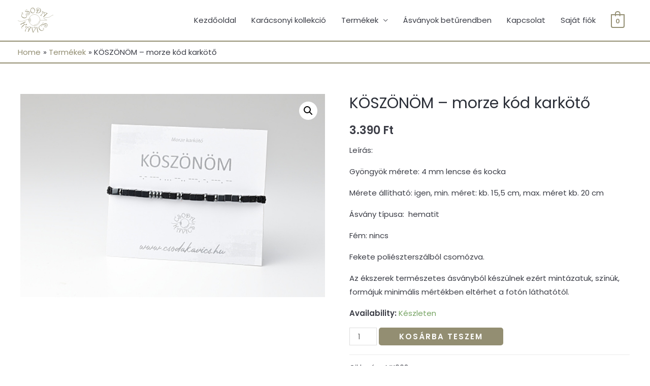

--- FILE ---
content_type: text/html; charset=UTF-8
request_url: https://csodakavics.hu/termek/koszonom-morze-kod-karkoto/
body_size: 28449
content:
<!DOCTYPE html>


<html lang="hu">

<head>


<meta charset="UTF-8">

<meta name="viewport" content="width=device-width, initial-scale=1">
<meta name="facebook-domain-verification" content="pflx067659acauv1t8dda34qh8pldg" />

<link rel="profile" href="https://gmpg.org/xfn/11">



<title>KÖSZÖNÖM &#8211; morze kód karkötő &#8211; csodakavics</title>
<meta name='robots' content='max-image-preview:large' />

<!-- Google Tag Manager by PYS -->
    <script data-cfasync="false" data-pagespeed-no-defer>
	    window.dataLayerPYS = window.dataLayerPYS || [];
	</script>
<!-- End Google Tag Manager by PYS --><script type='application/javascript'  id='pys-version-script'>console.log('PixelYourSite Free version 11.1.5.2');</script>
<link rel='dns-prefetch' href='//fonts.googleapis.com' />
<link rel='dns-prefetch' href='//s.w.org' />
<link rel="alternate" type="application/rss+xml" title="csodakavics &raquo; hírcsatorna" href="https://csodakavics.hu/feed/" />
<link rel="alternate" type="application/rss+xml" title="csodakavics &raquo; hozzászólás hírcsatorna" href="https://csodakavics.hu/comments/feed/" />
		<!-- This site uses the Google Analytics by MonsterInsights plugin v8.25.0 - Using Analytics tracking - https://www.monsterinsights.com/ -->
							<script src="//www.googletagmanager.com/gtag/js?id=G-VFBGXP82JL"  data-cfasync="false" data-wpfc-render="false" async></script>
			<script data-cfasync="false" data-wpfc-render="false">
				var mi_version = '8.25.0';
				var mi_track_user = true;
				var mi_no_track_reason = '';
								var MonsterInsightsDefaultLocations = {"page_location":"https:\/\/csodakavics.hu\/termek\/koszonom-morze-kod-karkoto\/"};
				if ( typeof MonsterInsightsPrivacyGuardFilter === 'function' ) {
					var MonsterInsightsLocations = (typeof MonsterInsightsExcludeQuery === 'object') ? MonsterInsightsPrivacyGuardFilter( MonsterInsightsExcludeQuery ) : MonsterInsightsPrivacyGuardFilter( MonsterInsightsDefaultLocations );
				} else {
					var MonsterInsightsLocations = (typeof MonsterInsightsExcludeQuery === 'object') ? MonsterInsightsExcludeQuery : MonsterInsightsDefaultLocations;
				}

								var disableStrs = [
										'ga-disable-G-VFBGXP82JL',
									];

				/* Function to detect opted out users */
				function __gtagTrackerIsOptedOut() {
					for (var index = 0; index < disableStrs.length; index++) {
						if (document.cookie.indexOf(disableStrs[index] + '=true') > -1) {
							return true;
						}
					}

					return false;
				}

				/* Disable tracking if the opt-out cookie exists. */
				if (__gtagTrackerIsOptedOut()) {
					for (var index = 0; index < disableStrs.length; index++) {
						window[disableStrs[index]] = true;
					}
				}

				/* Opt-out function */
				function __gtagTrackerOptout() {
					for (var index = 0; index < disableStrs.length; index++) {
						document.cookie = disableStrs[index] + '=true; expires=Thu, 31 Dec 2099 23:59:59 UTC; path=/';
						window[disableStrs[index]] = true;
					}
				}

				if ('undefined' === typeof gaOptout) {
					function gaOptout() {
						__gtagTrackerOptout();
					}
				}
								window.dataLayerPYS = window.dataLayerPYS || [];

				window.MonsterInsightsDualTracker = {
					helpers: {},
					trackers: {},
				};
				if (mi_track_user) {
					function __gtagDataLayer() {
						dataLayer.push(arguments);
					}

					function __gtagTracker(type, name, parameters) {
						if (!parameters) {
							parameters = {};
						}

						if (parameters.send_to) {
							__gtagDataLayer.apply(null, arguments);
							return;
						}

						if (type === 'event') {
														parameters.send_to = monsterinsights_frontend.v4_id;
							var hookName = name;
							if (typeof parameters['event_category'] !== 'undefined') {
								hookName = parameters['event_category'] + ':' + name;
							}

							if (typeof MonsterInsightsDualTracker.trackers[hookName] !== 'undefined') {
								MonsterInsightsDualTracker.trackers[hookName](parameters);
							} else {
								__gtagDataLayer('event', name, parameters);
							}
							
						} else {
							__gtagDataLayer.apply(null, arguments);
						}
					}

					__gtagTracker('js', new Date());
					__gtagTracker('set', {
						'developer_id.dZGIzZG': true,
											});
					if ( MonsterInsightsLocations.page_location ) {
						__gtagTracker('set', MonsterInsightsLocations);
					}
										__gtagTracker('config', 'G-VFBGXP82JL', {"forceSSL":"true","link_attribution":"true"} );
															window.gtag = __gtagTracker;										(function () {
						/* https://developers.google.com/analytics/devguides/collection/analyticsjs/ */
						/* ga and __gaTracker compatibility shim. */
						var noopfn = function () {
							return null;
						};
						var newtracker = function () {
							return new Tracker();
						};
						var Tracker = function () {
							return null;
						};
						var p = Tracker.prototype;
						p.get = noopfn;
						p.set = noopfn;
						p.send = function () {
							var args = Array.prototype.slice.call(arguments);
							args.unshift('send');
							__gaTracker.apply(null, args);
						};
						var __gaTracker = function () {
							var len = arguments.length;
							if (len === 0) {
								return;
							}
							var f = arguments[len - 1];
							if (typeof f !== 'object' || f === null || typeof f.hitCallback !== 'function') {
								if ('send' === arguments[0]) {
									var hitConverted, hitObject = false, action;
									if ('event' === arguments[1]) {
										if ('undefined' !== typeof arguments[3]) {
											hitObject = {
												'eventAction': arguments[3],
												'eventCategory': arguments[2],
												'eventLabel': arguments[4],
												'value': arguments[5] ? arguments[5] : 1,
											}
										}
									}
									if ('pageview' === arguments[1]) {
										if ('undefined' !== typeof arguments[2]) {
											hitObject = {
												'eventAction': 'page_view',
												'page_path': arguments[2],
											}
										}
									}
									if (typeof arguments[2] === 'object') {
										hitObject = arguments[2];
									}
									if (typeof arguments[5] === 'object') {
										Object.assign(hitObject, arguments[5]);
									}
									if ('undefined' !== typeof arguments[1].hitType) {
										hitObject = arguments[1];
										if ('pageview' === hitObject.hitType) {
											hitObject.eventAction = 'page_view';
										}
									}
									if (hitObject) {
										action = 'timing' === arguments[1].hitType ? 'timing_complete' : hitObject.eventAction;
										hitConverted = mapArgs(hitObject);
										__gtagTracker('event', action, hitConverted);
									}
								}
								return;
							}

							function mapArgs(args) {
								var arg, hit = {};
								var gaMap = {
									'eventCategory': 'event_category',
									'eventAction': 'event_action',
									'eventLabel': 'event_label',
									'eventValue': 'event_value',
									'nonInteraction': 'non_interaction',
									'timingCategory': 'event_category',
									'timingVar': 'name',
									'timingValue': 'value',
									'timingLabel': 'event_label',
									'page': 'page_path',
									'location': 'page_location',
									'title': 'page_title',
									'referrer' : 'page_referrer',
								};
								for (arg in args) {
																		if (!(!args.hasOwnProperty(arg) || !gaMap.hasOwnProperty(arg))) {
										hit[gaMap[arg]] = args[arg];
									} else {
										hit[arg] = args[arg];
									}
								}
								return hit;
							}

							try {
								f.hitCallback();
							} catch (ex) {
							}
						};
						__gaTracker.create = newtracker;
						__gaTracker.getByName = newtracker;
						__gaTracker.getAll = function () {
							return [];
						};
						__gaTracker.remove = noopfn;
						__gaTracker.loaded = true;
						window['__gaTracker'] = __gaTracker;
					})();
									} else {
										console.log("");
					(function () {
						function __gtagTracker() {
							return null;
						}

						window['__gtagTracker'] = __gtagTracker;
						window['gtag'] = __gtagTracker;
					})();
									}
			</script>
				<!-- / Google Analytics by MonsterInsights -->
		<script>
window._wpemojiSettings = {"baseUrl":"https:\/\/s.w.org\/images\/core\/emoji\/13.1.0\/72x72\/","ext":".png","svgUrl":"https:\/\/s.w.org\/images\/core\/emoji\/13.1.0\/svg\/","svgExt":".svg","source":{"wpemoji":"https:\/\/csodakavics.hu\/wp-includes\/js\/wp-emoji.js?ver=5.9.12","twemoji":"https:\/\/csodakavics.hu\/wp-includes\/js\/twemoji.js?ver=5.9.12"}};
/**
 * @output wp-includes/js/wp-emoji-loader.js
 */

( function( window, document, settings ) {
	var src, ready, ii, tests;

	// Create a canvas element for testing native browser support of emoji.
	var canvas = document.createElement( 'canvas' );
	var context = canvas.getContext && canvas.getContext( '2d' );

	/**
	 * Checks if two sets of Emoji characters render the same visually.
	 *
	 * @since 4.9.0
	 *
	 * @private
	 *
	 * @param {number[]} set1 Set of Emoji character codes.
	 * @param {number[]} set2 Set of Emoji character codes.
	 *
	 * @return {boolean} True if the two sets render the same.
	 */
	function emojiSetsRenderIdentically( set1, set2 ) {
		var stringFromCharCode = String.fromCharCode;

		// Cleanup from previous test.
		context.clearRect( 0, 0, canvas.width, canvas.height );
		context.fillText( stringFromCharCode.apply( this, set1 ), 0, 0 );
		var rendered1 = canvas.toDataURL();

		// Cleanup from previous test.
		context.clearRect( 0, 0, canvas.width, canvas.height );
		context.fillText( stringFromCharCode.apply( this, set2 ), 0, 0 );
		var rendered2 = canvas.toDataURL();

		return rendered1 === rendered2;
	}

	/**
	 * Detects if the browser supports rendering emoji or flag emoji.
	 *
	 * Flag emoji are a single glyph made of two characters, so some browsers
	 * (notably, Firefox OS X) don't support them.
	 *
	 * @since 4.2.0
	 *
	 * @private
	 *
	 * @param {string} type Whether to test for support of "flag" or "emoji".
	 *
	 * @return {boolean} True if the browser can render emoji, false if it cannot.
	 */
	function browserSupportsEmoji( type ) {
		var isIdentical;

		if ( ! context || ! context.fillText ) {
			return false;
		}

		/*
		 * Chrome on OS X added native emoji rendering in M41. Unfortunately,
		 * it doesn't work when the font is bolder than 500 weight. So, we
		 * check for bold rendering support to avoid invisible emoji in Chrome.
		 */
		context.textBaseline = 'top';
		context.font = '600 32px Arial';

		switch ( type ) {
			case 'flag':
				/*
				 * Test for Transgender flag compatibility. This flag is shortlisted for the Emoji 13 spec,
				 * but has landed in Twemoji early, so we can add support for it, too.
				 *
				 * To test for support, we try to render it, and compare the rendering to how it would look if
				 * the browser doesn't render it correctly (white flag emoji + transgender symbol).
				 */
				isIdentical = emojiSetsRenderIdentically(
					[ 0x1F3F3, 0xFE0F, 0x200D, 0x26A7, 0xFE0F ],
					[ 0x1F3F3, 0xFE0F, 0x200B, 0x26A7, 0xFE0F ]
				);

				if ( isIdentical ) {
					return false;
				}

				/*
				 * Test for UN flag compatibility. This is the least supported of the letter locale flags,
				 * so gives us an easy test for full support.
				 *
				 * To test for support, we try to render it, and compare the rendering to how it would look if
				 * the browser doesn't render it correctly ([U] + [N]).
				 */
				isIdentical = emojiSetsRenderIdentically(
					[ 0xD83C, 0xDDFA, 0xD83C, 0xDDF3 ],
					[ 0xD83C, 0xDDFA, 0x200B, 0xD83C, 0xDDF3 ]
				);

				if ( isIdentical ) {
					return false;
				}

				/*
				 * Test for English flag compatibility. England is a country in the United Kingdom, it
				 * does not have a two letter locale code but rather an five letter sub-division code.
				 *
				 * To test for support, we try to render it, and compare the rendering to how it would look if
				 * the browser doesn't render it correctly (black flag emoji + [G] + [B] + [E] + [N] + [G]).
				 */
				isIdentical = emojiSetsRenderIdentically(
					[ 0xD83C, 0xDFF4, 0xDB40, 0xDC67, 0xDB40, 0xDC62, 0xDB40, 0xDC65, 0xDB40, 0xDC6E, 0xDB40, 0xDC67, 0xDB40, 0xDC7F ],
					[ 0xD83C, 0xDFF4, 0x200B, 0xDB40, 0xDC67, 0x200B, 0xDB40, 0xDC62, 0x200B, 0xDB40, 0xDC65, 0x200B, 0xDB40, 0xDC6E, 0x200B, 0xDB40, 0xDC67, 0x200B, 0xDB40, 0xDC7F ]
				);

				return ! isIdentical;
			case 'emoji':
				/*
				 * Burning Love: Just a hunk, a hunk of burnin' love.
				 *
				 *  To test for Emoji 13.1 support, try to render a new emoji: Heart on Fire!
				 *
				 * The Heart on Fire emoji is a ZWJ sequence combining ❤️ Red Heart, a Zero Width Joiner and 🔥 Fire.
				 *
				 * 0x2764, 0xfe0f == Red Heart emoji.
				 * 0x200D == Zero-Width Joiner (ZWJ) that links the two code points for the new emoji or
				 * 0x200B == Zero-Width Space (ZWS) that is rendered for clients not supporting the new emoji.
				 * 0xD83D, 0xDD25 == Fire.
				 *
				 * When updating this test for future Emoji releases, ensure that individual emoji that make up the
				 * sequence come from older emoji standards.
				 */
				isIdentical = emojiSetsRenderIdentically(
					[0x2764, 0xfe0f, 0x200D, 0xD83D, 0xDD25],
					[0x2764, 0xfe0f, 0x200B, 0xD83D, 0xDD25]
				);

				return ! isIdentical;
		}

		return false;
	}

	/**
	 * Adds a script to the head of the document.
	 *
	 * @ignore
	 *
	 * @since 4.2.0
	 *
	 * @param {Object} src The url where the script is located.
	 * @return {void}
	 */
	function addScript( src ) {
		var script = document.createElement( 'script' );

		script.src = src;
		script.defer = script.type = 'text/javascript';
		document.getElementsByTagName( 'head' )[0].appendChild( script );
	}

	tests = Array( 'flag', 'emoji' );

	settings.supports = {
		everything: true,
		everythingExceptFlag: true
	};

	/*
	 * Tests the browser support for flag emojis and other emojis, and adjusts the
	 * support settings accordingly.
	 */
	for( ii = 0; ii < tests.length; ii++ ) {
		settings.supports[ tests[ ii ] ] = browserSupportsEmoji( tests[ ii ] );

		settings.supports.everything = settings.supports.everything && settings.supports[ tests[ ii ] ];

		if ( 'flag' !== tests[ ii ] ) {
			settings.supports.everythingExceptFlag = settings.supports.everythingExceptFlag && settings.supports[ tests[ ii ] ];
		}
	}

	settings.supports.everythingExceptFlag = settings.supports.everythingExceptFlag && ! settings.supports.flag;

	// Sets DOMReady to false and assigns a ready function to settings.
	settings.DOMReady = false;
	settings.readyCallback = function() {
		settings.DOMReady = true;
	};

	// When the browser can not render everything we need to load a polyfill.
	if ( ! settings.supports.everything ) {
		ready = function() {
			settings.readyCallback();
		};

		/*
		 * Cross-browser version of adding a dom ready event.
		 */
		if ( document.addEventListener ) {
			document.addEventListener( 'DOMContentLoaded', ready, false );
			window.addEventListener( 'load', ready, false );
		} else {
			window.attachEvent( 'onload', ready );
			document.attachEvent( 'onreadystatechange', function() {
				if ( 'complete' === document.readyState ) {
					settings.readyCallback();
				}
			} );
		}

		src = settings.source || {};

		if ( src.concatemoji ) {
			addScript( src.concatemoji );
		} else if ( src.wpemoji && src.twemoji ) {
			addScript( src.twemoji );
			addScript( src.wpemoji );
		}
	}

} )( window, document, window._wpemojiSettings );
</script>
<style>
img.wp-smiley,
img.emoji {
	display: inline !important;
	border: none !important;
	box-shadow: none !important;
	height: 1em !important;
	width: 1em !important;
	margin: 0 0.07em !important;
	vertical-align: -0.1em !important;
	background: none !important;
	padding: 0 !important;
}
</style>
	<link rel='stylesheet' id='astra-theme-css-css'  href='https://csodakavics.hu/wp-content/themes/astra/assets/css/unminified/style.css?ver=2.6.0' media='all' />
<style id='astra-theme-css-inline-css'>
html{font-size:93.75%;}a,.page-title{color:#938e72;}a:hover,a:focus{color:#81d742;}body,button,input,select,textarea,.ast-button,.ast-custom-button{font-family:'Poppins',sans-serif;font-weight:400;font-size:15px;font-size:1rem;}blockquote{color:#000000;}p,.entry-content p{margin-bottom:1em;}h1,.entry-content h1,h2,.entry-content h2,h3,.entry-content h3,h4,.entry-content h4,h5,.entry-content h5,h6,.entry-content h6,.site-title,.site-title a{font-family:'Poppins',sans-serif;font-weight:500;}.site-title{font-size:20px;font-size:1.3333333333333rem;}header .site-logo-img .custom-logo-link img{max-width:70px;}.astra-logo-svg{width:70px;}.ast-archive-description .ast-archive-title{font-size:40px;font-size:2.6666666666667rem;}.site-header .site-description{font-size:15px;font-size:1rem;}.entry-title{font-size:40px;font-size:2.6666666666667rem;}.comment-reply-title{font-size:24px;font-size:1.6rem;}.ast-comment-list #cancel-comment-reply-link{font-size:15px;font-size:1rem;}h1,.entry-content h1{font-size:64px;font-size:4.2666666666667rem;font-family:'Poppins',sans-serif;line-height:1.2;}h2,.entry-content h2{font-size:40px;font-size:2.6666666666667rem;font-family:'Poppins',sans-serif;line-height:1.2;}h3,.entry-content h3{font-size:24px;font-size:1.6rem;font-family:'Poppins',sans-serif;line-height:1.2;}h4,.entry-content h4{font-size:20px;font-size:1.3333333333333rem;line-height:1.2;}h5,.entry-content h5{font-size:18px;font-size:1.2rem;line-height:1.2;}h6,.entry-content h6{font-size:14px;font-size:0.93333333333333rem;line-height:1.2;}.ast-single-post .entry-title,.page-title{font-size:30px;font-size:2rem;}#secondary,#secondary button,#secondary input,#secondary select,#secondary textarea{font-size:15px;font-size:1rem;}::selection{background-color:#938e72;color:#000000;}body,h1,.entry-title a,.entry-content h1,h2,.entry-content h2,h3,.entry-content h3,h4,.entry-content h4,h5,.entry-content h5,h6,.entry-content h6,.wc-block-grid__product-title{color:#3b3d46;}.tagcloud a:hover,.tagcloud a:focus,.tagcloud a.current-item{color:#000000;border-color:#938e72;background-color:#938e72;}.main-header-menu .menu-link,.ast-header-custom-item a{color:#3b3d46;}.main-header-menu .menu-item:hover > .menu-link,.main-header-menu .menu-item:hover > .ast-menu-toggle,.main-header-menu .ast-masthead-custom-menu-items a:hover,.main-header-menu .menu-item.focus > .menu-link,.main-header-menu .menu-item.focus > .ast-menu-toggle,.main-header-menu .current-menu-item > .menu-link,.main-header-menu .current-menu-ancestor > .menu-link,.main-header-menu .current-menu-item > .ast-menu-toggle,.main-header-menu .current-menu-ancestor > .ast-menu-toggle{color:#938e72;}input:focus,input[type="text"]:focus,input[type="email"]:focus,input[type="url"]:focus,input[type="password"]:focus,input[type="reset"]:focus,input[type="search"]:focus,textarea:focus{border-color:#938e72;}input[type="radio"]:checked,input[type=reset],input[type="checkbox"]:checked,input[type="checkbox"]:hover:checked,input[type="checkbox"]:focus:checked,input[type=range]::-webkit-slider-thumb{border-color:#938e72;background-color:#938e72;box-shadow:none;}.site-footer a:hover + .post-count,.site-footer a:focus + .post-count{background:#938e72;border-color:#938e72;}.ast-small-footer{color:#4e5768;}.ast-small-footer > .ast-footer-overlay{background-color:#f7f7f8;;}.ast-small-footer a{color:rgba(117,195,44,0.65);}.ast-small-footer a:hover{color:#75c32c;}.footer-adv .footer-adv-overlay{border-top-style:solid;border-top-color:#7a7a7a;}.ast-comment-meta{line-height:1.666666667;font-size:12px;font-size:0.8rem;}.single .nav-links .nav-previous,.single .nav-links .nav-next,.single .ast-author-details .author-title,.ast-comment-meta{color:#938e72;}.entry-meta,.entry-meta *{line-height:1.45;color:#938e72;}.entry-meta a:hover,.entry-meta a:hover *,.entry-meta a:focus,.entry-meta a:focus *{color:#81d742;}.ast-404-layout-1 .ast-404-text{font-size:200px;font-size:13.333333333333rem;}.widget-title{font-size:21px;font-size:1.4rem;color:#3b3d46;}#cat option,.secondary .calendar_wrap thead a,.secondary .calendar_wrap thead a:visited{color:#938e72;}.secondary .calendar_wrap #today,.ast-progress-val span{background:#938e72;}.secondary a:hover + .post-count,.secondary a:focus + .post-count{background:#938e72;border-color:#938e72;}.calendar_wrap #today > a{color:#000000;}.ast-pagination a,.page-links .page-link,.single .post-navigation a{color:#938e72;}.ast-pagination a:hover,.ast-pagination a:focus,.ast-pagination > span:hover:not(.dots),.ast-pagination > span.current,.page-links > .page-link,.page-links .page-link:hover,.post-navigation a:hover{color:#81d742;}.ast-header-break-point .ast-mobile-menu-buttons-minimal.menu-toggle{background:transparent;color:#938e72;}.ast-header-break-point .ast-mobile-menu-buttons-outline.menu-toggle{background:transparent;border:1px solid #938e72;color:#938e72;}.ast-header-break-point .ast-mobile-menu-buttons-fill.menu-toggle{background:#938e72;color:#000000;}@media (max-width:782px){.entry-content .wp-block-columns .wp-block-column{margin-left:0px;}}@media (max-width:921px){#secondary.secondary{padding-top:0;}.ast-separate-container .ast-article-post,.ast-separate-container .ast-article-single{padding:1.5em 2.14em;}.ast-separate-container #primary,.ast-separate-container #secondary{padding:1.5em 0;}.ast-separate-container.ast-right-sidebar #secondary{padding-left:1em;padding-right:1em;}.ast-separate-container.ast-two-container #secondary{padding-left:0;padding-right:0;}.ast-page-builder-template .entry-header #secondary{margin-top:1.5em;}.ast-page-builder-template #secondary{margin-top:1.5em;}#primary,#secondary{padding:1.5em 0;margin:0;}.ast-left-sidebar #content > .ast-container{display:flex;flex-direction:column-reverse;width:100%;}.ast-author-box img.avatar{margin:20px 0 0 0;}.ast-pagination{padding-top:1.5em;text-align:center;}.ast-pagination .next.page-numbers{display:inherit;float:none;}}@media (max-width:921px){.ast-page-builder-template.ast-left-sidebar #secondary{padding-right:20px;}.ast-page-builder-template.ast-right-sidebar #secondary{padding-left:20px;}.ast-right-sidebar #primary{padding-right:0;}.ast-right-sidebar #secondary{padding-left:0;}.ast-left-sidebar #primary{padding-left:0;}.ast-left-sidebar #secondary{padding-right:0;}.ast-pagination .prev.page-numbers{padding-left:.5em;}.ast-pagination .next.page-numbers{padding-right:.5em;}}@media (min-width:922px){.ast-separate-container.ast-right-sidebar #primary,.ast-separate-container.ast-left-sidebar #primary{border:0;}.ast-separate-container.ast-right-sidebar #secondary,.ast-separate-container.ast-left-sidebar #secondary{border:0;margin-left:auto;margin-right:auto;}.ast-separate-container.ast-two-container #secondary .widget:last-child{margin-bottom:0;}.ast-separate-container .ast-comment-list li .comment-respond{padding-left:2.66666em;padding-right:2.66666em;}.ast-author-box{-js-display:flex;display:flex;}.ast-author-bio{flex:1;}.error404.ast-separate-container #primary,.search-no-results.ast-separate-container #primary{margin-bottom:4em;}}@media (min-width:922px){.ast-right-sidebar #primary{border-right:1px solid #eee;}.ast-right-sidebar #secondary{border-left:1px solid #eee;margin-left:-1px;}.ast-left-sidebar #primary{border-left:1px solid #eee;}.ast-left-sidebar #secondary{border-right:1px solid #eee;margin-right:-1px;}.ast-separate-container.ast-two-container.ast-right-sidebar #secondary{padding-left:30px;padding-right:0;}.ast-separate-container.ast-two-container.ast-left-sidebar #secondary{padding-right:30px;padding-left:0;}}.elementor-button-wrapper .elementor-button{border-style:solid;border-top-width:0;border-right-width:0;border-left-width:0;border-bottom-width:0;}body .elementor-button.elementor-size-sm,body .elementor-button.elementor-size-xs,body .elementor-button.elementor-size-md,body .elementor-button.elementor-size-lg,body .elementor-button.elementor-size-xl,body .elementor-button{border-radius:5px;padding-top:16px;padding-right:32px;padding-bottom:16px;padding-left:32px;}.elementor-button-wrapper .elementor-button{border-color:#938e72;background-color:#938e72;}.elementor-button-wrapper .elementor-button:hover,.elementor-button-wrapper .elementor-button:focus{color:#ffffff;background-color:#81d742;border-color:#81d742;}.wp-block-button .wp-block-button__link,.elementor-button-wrapper .elementor-button,.elementor-button-wrapper .elementor-button:visited{color:#ffffff;}.elementor-button-wrapper .elementor-button{font-family:inherit;font-weight:600;line-height:1;text-transform:uppercase;letter-spacing:2px;}body .elementor-button.elementor-size-sm,body .elementor-button.elementor-size-xs,body .elementor-button.elementor-size-md,body .elementor-button.elementor-size-lg,body .elementor-button.elementor-size-xl,body .elementor-button{font-size:12px;font-size:0.8rem;}.wp-block-button .wp-block-button__link{border-style:solid;border-top-width:0;border-right-width:0;border-left-width:0;border-bottom-width:0;border-color:#938e72;background-color:#938e72;color:#ffffff;font-family:inherit;font-weight:600;line-height:1;text-transform:uppercase;letter-spacing:2px;font-size:12px;font-size:0.8rem;border-radius:5px;padding-top:16px;padding-right:32px;padding-bottom:16px;padding-left:32px;}.wp-block-button .wp-block-button__link:hover,.wp-block-button .wp-block-button__link:focus{color:#ffffff;background-color:#81d742;border-color:#81d742;}.elementor-widget-heading h1.elementor-heading-title{line-height:1.2;}.elementor-widget-heading h2.elementor-heading-title{line-height:1.2;}.elementor-widget-heading h3.elementor-heading-title{line-height:1.2;}.elementor-widget-heading h4.elementor-heading-title{line-height:1.2;}.elementor-widget-heading h5.elementor-heading-title{line-height:1.2;}.elementor-widget-heading h6.elementor-heading-title{line-height:1.2;}.menu-toggle,button,.ast-button,.ast-custom-button,.button,input#submit,input[type="button"],input[type="submit"],input[type="reset"]{border-style:solid;border-top-width:0;border-right-width:0;border-left-width:0;border-bottom-width:0;color:#ffffff;border-color:#938e72;background-color:#938e72;border-radius:5px;padding-top:16px;padding-right:32px;padding-bottom:16px;padding-left:32px;font-family:inherit;font-weight:600;font-size:12px;font-size:0.8rem;line-height:1;text-transform:uppercase;letter-spacing:2px;}button:focus,.menu-toggle:hover,button:hover,.ast-button:hover,.button:hover,input[type=reset]:hover,input[type=reset]:focus,input#submit:hover,input#submit:focus,input[type="button"]:hover,input[type="button"]:focus,input[type="submit"]:hover,input[type="submit"]:focus{color:#ffffff;background-color:#81d742;border-color:#81d742;}@media (min-width:921px){.ast-container{max-width:100%;}}@media (min-width:544px){.ast-container{max-width:100%;}}@media (max-width:544px){.ast-separate-container .ast-article-post,.ast-separate-container .ast-article-single{padding:1.5em 1em;}.ast-separate-container #content .ast-container{padding-left:0.54em;padding-right:0.54em;}.ast-separate-container #secondary{padding-top:0;}.ast-separate-container.ast-two-container #secondary .widget{margin-bottom:1.5em;padding-left:1em;padding-right:1em;}.ast-separate-container .comments-count-wrapper{padding:1.5em 1em;}.ast-separate-container .ast-comment-list li.depth-1{padding:1.5em 1em;margin-bottom:1.5em;}.ast-separate-container .ast-comment-list .bypostauthor{padding:.5em;}.ast-separate-container .ast-archive-description{padding:1.5em 1em;}.ast-search-menu-icon.ast-dropdown-active .search-field{width:170px;}.ast-separate-container .comment-respond{padding:1.5em 1em;}}@media (max-width:544px){.ast-comment-list .children{margin-left:0.66666em;}.ast-separate-container .ast-comment-list .bypostauthor li{padding:0 0 0 .5em;}}@media (max-width:921px){.ast-mobile-header-stack .main-header-bar .ast-search-menu-icon{display:inline-block;}.ast-header-break-point.ast-header-custom-item-outside .ast-mobile-header-stack .main-header-bar .ast-search-icon{margin:0;}.ast-comment-avatar-wrap img{max-width:2.5em;}.comments-area{margin-top:1.5em;}.ast-separate-container .comments-count-wrapper{padding:2em 2.14em;}.ast-separate-container .ast-comment-list li.depth-1{padding:1.5em 2.14em;}.ast-separate-container .comment-respond{padding:2em 2.14em;}}@media (max-width:921px){.ast-header-break-point .main-header-bar .ast-search-menu-icon.slide-search .search-form{right:0;}.ast-header-break-point .ast-mobile-header-stack .main-header-bar .ast-search-menu-icon.slide-search .search-form{right:-1em;}.ast-comment-avatar-wrap{margin-right:0.5em;}}@media (min-width:545px){.ast-page-builder-template .comments-area,.single.ast-page-builder-template .entry-header,.single.ast-page-builder-template .post-navigation{max-width:1240px;margin-left:auto;margin-right:auto;}}@media (max-width:921px){.ast-archive-description .ast-archive-title{font-size:40px;}.entry-title{font-size:30px;}h1,.entry-content h1{font-size:40px;}h2,.entry-content h2{font-size:32px;}h3,.entry-content h3{font-size:24px;}.ast-single-post .entry-title,.page-title{font-size:30px;}#masthead .site-logo-img .custom-logo-link img{max-width:70px;}.astra-logo-svg{width:70px;}.ast-header-break-point .site-logo-img .custom-mobile-logo-link img{max-width:70px;}}@media (max-width:544px){.site-title{font-size:20px;font-size:1.3333333333333rem;}.ast-archive-description .ast-archive-title{font-size:40px;}.entry-title{font-size:30px;}h1,.entry-content h1{font-size:28px;}h2,.entry-content h2{font-size:24px;}h3,.entry-content h3{font-size:20px;}.ast-single-post .entry-title,.page-title{font-size:30px;}.ast-header-break-point .site-branding img,.ast-header-break-point #masthead .site-logo-img .custom-logo-link img{max-width:60px;}.astra-logo-svg{width:60px;}.ast-header-break-point .site-logo-img .custom-mobile-logo-link img{max-width:60px;}}@media (max-width:921px){html{font-size:85.5%;}}@media (max-width:544px){html{font-size:85.5%;}}@media (min-width:922px){.ast-container{max-width:1240px;}}@font-face {font-family: "Astra";src: url(https://csodakavics.hu/wp-content/themes/astra/assets/fonts/astra.woff) format("woff"),url(https://csodakavics.hu/wp-content/themes/astra/assets/fonts/astra.ttf) format("truetype"),url(https://csodakavics.hu/wp-content/themes/astra/assets/fonts/astra.svg#astra) format("svg");font-weight: normal;font-style: normal;font-display: fallback;}@media (max-width:921px) {.main-header-bar .main-header-bar-navigation{display:none;}}.ast-desktop .main-header-menu.submenu-with-border .sub-menu,.ast-desktop .main-header-menu.submenu-with-border .astra-full-megamenu-wrapper{border-color:#938e72;}.ast-desktop .main-header-menu.submenu-with-border .sub-menu{border-top-width:2px;border-right-width:0px;border-left-width:0px;border-bottom-width:0px;border-style:solid;}.ast-desktop .main-header-menu.submenu-with-border .sub-menu .sub-menu{top:-2px;}.ast-desktop .main-header-menu.submenu-with-border .sub-menu .menu-link,.ast-desktop .main-header-menu.submenu-with-border .children .menu-link{border-bottom-width:0px;border-style:solid;border-color:#ffffff;}@media (min-width:922px){.main-header-menu .sub-menu .menu-item.ast-left-align-sub-menu:hover > .sub-menu,.main-header-menu .sub-menu .menu-item.ast-left-align-sub-menu.focus > .sub-menu{margin-left:-0px;}}.ast-small-footer{border-top-style:solid;border-top-width:1px;border-top-color:#eaeaea;}@media (max-width:920px){.ast-404-layout-1 .ast-404-text{font-size:100px;font-size:6.6666666666667rem;}}#masthead .ast-container,.ast-header-breadcrumb .ast-container{max-width:100%;padding-left:35px;padding-right:35px;}@media (max-width:921px){#masthead .ast-container,.ast-header-breadcrumb .ast-container{padding-left:20px;padding-right:20px;}}#masthead .ast-container,.ast-header-breadcrumb .ast-container{max-width:100%;padding-left:35px;padding-right:35px;}@media (max-width:921px){#masthead .ast-container,.ast-header-breadcrumb .ast-container{padding-left:20px;padding-right:20px;}}.ast-breadcrumbs .trail-browse,.ast-breadcrumbs .trail-items,.ast-breadcrumbs .trail-items li{display:inline-block;margin:0;padding:0;border:none;background:inherit;text-indent:0;}.ast-breadcrumbs .trail-browse{font-size:inherit;font-style:inherit;font-weight:inherit;color:inherit;}.ast-breadcrumbs .trail-items{list-style:none;}.trail-items li::after{padding:0 0.3em;content:"\00bb";}.trail-items li:last-of-type::after{display:none;}.trail-items li::after{content:"\00bb";}.ast-breadcrumbs-wrapper .trail-items a{color:#938e72;}.ast-breadcrumbs-wrapper .trail-items .trail-end{color:#3b3d46;}.ast-breadcrumbs-wrapper .trail-items a:hover{color:#81d742;}.ast-breadcrumbs-wrapper .trail-items li::after{color:#3b3d46;}.ast-breadcrumbs-wrapper,.ast-breadcrumbs-wrapper a{font-family:inherit;font-weight:inherit;}.ast-header-breadcrumb{padding-top:10px;padding-bottom:10px;}.ast-default-menu-enable.ast-main-header-nav-open.ast-header-break-point .main-header-bar.ast-header-breadcrumb,.ast-main-header-nav-open .main-header-bar.ast-header-breadcrumb{padding-top:1em;padding-bottom:1em;}.ast-header-break-point .main-header-bar.ast-header-breadcrumb{border-bottom-width:1px;border-bottom-color:#eaeaea;border-bottom-style:solid;}.ast-breadcrumbs-wrapper{line-height:1.4;}.ast-breadcrumbs-wrapper .rank-math-breadcrumb p{margin-bottom:0px;}.ast-breadcrumbs-wrapper{display:block;width:100%;}h1,.entry-content h1,h2,.entry-content h2,h3,.entry-content h3,h4,.entry-content h4,h5,.entry-content h5,h6,.entry-content h6{color:#2b2f38;}.ast-header-break-point .main-header-bar{border-bottom-width:2px;border-bottom-color:#938e72;}@media (min-width:922px){.main-header-bar{border-bottom-width:2px;border-bottom-color:#938e72;}}.ast-safari-browser-less-than-11 .main-header-menu .menu-item, .ast-safari-browser-less-than-11 .main-header-bar .ast-masthead-custom-menu-items{display:block;}.main-header-menu .menu-item, .main-header-bar .ast-masthead-custom-menu-items{-js-display:flex;display:flex;-webkit-box-pack:center;-webkit-justify-content:center;-moz-box-pack:center;-ms-flex-pack:center;justify-content:center;-webkit-box-orient:vertical;-webkit-box-direction:normal;-webkit-flex-direction:column;-moz-box-orient:vertical;-moz-box-direction:normal;-ms-flex-direction:column;flex-direction:column;}.main-header-menu > .menu-item > .menu-link{height:100%;-webkit-box-align:center;-webkit-align-items:center;-moz-box-align:center;-ms-flex-align:center;align-items:center;-js-display:flex;display:flex;}.ast-primary-menu-disabled .main-header-bar .ast-masthead-custom-menu-items{flex:unset;}.header-main-layout-1 .ast-flex.main-header-container, .header-main-layout-3 .ast-flex.main-header-container{-webkit-align-content:center;-ms-flex-line-pack:center;align-content:center;-webkit-box-align:center;-webkit-align-items:center;-moz-box-align:center;-ms-flex-align:center;align-items:center;}
</style>
<link rel='stylesheet' id='astra-google-fonts-css'  href='//fonts.googleapis.com/css?family=Poppins%3A400%2C600%2C500&#038;display=fallback&#038;ver=2.6.0' media='all' />
<link rel='stylesheet' id='astra-menu-animation-css'  href='https://csodakavics.hu/wp-content/themes/astra/assets/css/unminified/menu-animation.css?ver=2.6.0' media='all' />
<link rel='stylesheet' id='wp-block-library-css'  href='https://csodakavics.hu/wp-includes/css/dist/block-library/style.css?ver=5.9.12' media='all' />
<link rel='stylesheet' id='wc-block-vendors-style-css'  href='https://csodakavics.hu/wp-content/plugins/woocommerce/packages/woocommerce-blocks/build/vendors-style.css?ver=1647048640' media='all' />
<link rel='stylesheet' id='wc-block-style-css'  href='https://csodakavics.hu/wp-content/plugins/woocommerce/packages/woocommerce-blocks/build/style.css?ver=1647048640' media='all' />
<style id='global-styles-inline-css'>
body{--wp--preset--color--black: #000000;--wp--preset--color--cyan-bluish-gray: #abb8c3;--wp--preset--color--white: #ffffff;--wp--preset--color--pale-pink: #f78da7;--wp--preset--color--vivid-red: #cf2e2e;--wp--preset--color--luminous-vivid-orange: #ff6900;--wp--preset--color--luminous-vivid-amber: #fcb900;--wp--preset--color--light-green-cyan: #7bdcb5;--wp--preset--color--vivid-green-cyan: #00d084;--wp--preset--color--pale-cyan-blue: #8ed1fc;--wp--preset--color--vivid-cyan-blue: #0693e3;--wp--preset--color--vivid-purple: #9b51e0;--wp--preset--gradient--vivid-cyan-blue-to-vivid-purple: linear-gradient(135deg,rgba(6,147,227,1) 0%,rgb(155,81,224) 100%);--wp--preset--gradient--light-green-cyan-to-vivid-green-cyan: linear-gradient(135deg,rgb(122,220,180) 0%,rgb(0,208,130) 100%);--wp--preset--gradient--luminous-vivid-amber-to-luminous-vivid-orange: linear-gradient(135deg,rgba(252,185,0,1) 0%,rgba(255,105,0,1) 100%);--wp--preset--gradient--luminous-vivid-orange-to-vivid-red: linear-gradient(135deg,rgba(255,105,0,1) 0%,rgb(207,46,46) 100%);--wp--preset--gradient--very-light-gray-to-cyan-bluish-gray: linear-gradient(135deg,rgb(238,238,238) 0%,rgb(169,184,195) 100%);--wp--preset--gradient--cool-to-warm-spectrum: linear-gradient(135deg,rgb(74,234,220) 0%,rgb(151,120,209) 20%,rgb(207,42,186) 40%,rgb(238,44,130) 60%,rgb(251,105,98) 80%,rgb(254,248,76) 100%);--wp--preset--gradient--blush-light-purple: linear-gradient(135deg,rgb(255,206,236) 0%,rgb(152,150,240) 100%);--wp--preset--gradient--blush-bordeaux: linear-gradient(135deg,rgb(254,205,165) 0%,rgb(254,45,45) 50%,rgb(107,0,62) 100%);--wp--preset--gradient--luminous-dusk: linear-gradient(135deg,rgb(255,203,112) 0%,rgb(199,81,192) 50%,rgb(65,88,208) 100%);--wp--preset--gradient--pale-ocean: linear-gradient(135deg,rgb(255,245,203) 0%,rgb(182,227,212) 50%,rgb(51,167,181) 100%);--wp--preset--gradient--electric-grass: linear-gradient(135deg,rgb(202,248,128) 0%,rgb(113,206,126) 100%);--wp--preset--gradient--midnight: linear-gradient(135deg,rgb(2,3,129) 0%,rgb(40,116,252) 100%);--wp--preset--duotone--dark-grayscale: url('#wp-duotone-dark-grayscale');--wp--preset--duotone--grayscale: url('#wp-duotone-grayscale');--wp--preset--duotone--purple-yellow: url('#wp-duotone-purple-yellow');--wp--preset--duotone--blue-red: url('#wp-duotone-blue-red');--wp--preset--duotone--midnight: url('#wp-duotone-midnight');--wp--preset--duotone--magenta-yellow: url('#wp-duotone-magenta-yellow');--wp--preset--duotone--purple-green: url('#wp-duotone-purple-green');--wp--preset--duotone--blue-orange: url('#wp-duotone-blue-orange');--wp--preset--font-size--small: 13px;--wp--preset--font-size--medium: 20px;--wp--preset--font-size--large: 36px;--wp--preset--font-size--x-large: 42px;}.has-black-color{color: var(--wp--preset--color--black) !important;}.has-cyan-bluish-gray-color{color: var(--wp--preset--color--cyan-bluish-gray) !important;}.has-white-color{color: var(--wp--preset--color--white) !important;}.has-pale-pink-color{color: var(--wp--preset--color--pale-pink) !important;}.has-vivid-red-color{color: var(--wp--preset--color--vivid-red) !important;}.has-luminous-vivid-orange-color{color: var(--wp--preset--color--luminous-vivid-orange) !important;}.has-luminous-vivid-amber-color{color: var(--wp--preset--color--luminous-vivid-amber) !important;}.has-light-green-cyan-color{color: var(--wp--preset--color--light-green-cyan) !important;}.has-vivid-green-cyan-color{color: var(--wp--preset--color--vivid-green-cyan) !important;}.has-pale-cyan-blue-color{color: var(--wp--preset--color--pale-cyan-blue) !important;}.has-vivid-cyan-blue-color{color: var(--wp--preset--color--vivid-cyan-blue) !important;}.has-vivid-purple-color{color: var(--wp--preset--color--vivid-purple) !important;}.has-black-background-color{background-color: var(--wp--preset--color--black) !important;}.has-cyan-bluish-gray-background-color{background-color: var(--wp--preset--color--cyan-bluish-gray) !important;}.has-white-background-color{background-color: var(--wp--preset--color--white) !important;}.has-pale-pink-background-color{background-color: var(--wp--preset--color--pale-pink) !important;}.has-vivid-red-background-color{background-color: var(--wp--preset--color--vivid-red) !important;}.has-luminous-vivid-orange-background-color{background-color: var(--wp--preset--color--luminous-vivid-orange) !important;}.has-luminous-vivid-amber-background-color{background-color: var(--wp--preset--color--luminous-vivid-amber) !important;}.has-light-green-cyan-background-color{background-color: var(--wp--preset--color--light-green-cyan) !important;}.has-vivid-green-cyan-background-color{background-color: var(--wp--preset--color--vivid-green-cyan) !important;}.has-pale-cyan-blue-background-color{background-color: var(--wp--preset--color--pale-cyan-blue) !important;}.has-vivid-cyan-blue-background-color{background-color: var(--wp--preset--color--vivid-cyan-blue) !important;}.has-vivid-purple-background-color{background-color: var(--wp--preset--color--vivid-purple) !important;}.has-black-border-color{border-color: var(--wp--preset--color--black) !important;}.has-cyan-bluish-gray-border-color{border-color: var(--wp--preset--color--cyan-bluish-gray) !important;}.has-white-border-color{border-color: var(--wp--preset--color--white) !important;}.has-pale-pink-border-color{border-color: var(--wp--preset--color--pale-pink) !important;}.has-vivid-red-border-color{border-color: var(--wp--preset--color--vivid-red) !important;}.has-luminous-vivid-orange-border-color{border-color: var(--wp--preset--color--luminous-vivid-orange) !important;}.has-luminous-vivid-amber-border-color{border-color: var(--wp--preset--color--luminous-vivid-amber) !important;}.has-light-green-cyan-border-color{border-color: var(--wp--preset--color--light-green-cyan) !important;}.has-vivid-green-cyan-border-color{border-color: var(--wp--preset--color--vivid-green-cyan) !important;}.has-pale-cyan-blue-border-color{border-color: var(--wp--preset--color--pale-cyan-blue) !important;}.has-vivid-cyan-blue-border-color{border-color: var(--wp--preset--color--vivid-cyan-blue) !important;}.has-vivid-purple-border-color{border-color: var(--wp--preset--color--vivid-purple) !important;}.has-vivid-cyan-blue-to-vivid-purple-gradient-background{background: var(--wp--preset--gradient--vivid-cyan-blue-to-vivid-purple) !important;}.has-light-green-cyan-to-vivid-green-cyan-gradient-background{background: var(--wp--preset--gradient--light-green-cyan-to-vivid-green-cyan) !important;}.has-luminous-vivid-amber-to-luminous-vivid-orange-gradient-background{background: var(--wp--preset--gradient--luminous-vivid-amber-to-luminous-vivid-orange) !important;}.has-luminous-vivid-orange-to-vivid-red-gradient-background{background: var(--wp--preset--gradient--luminous-vivid-orange-to-vivid-red) !important;}.has-very-light-gray-to-cyan-bluish-gray-gradient-background{background: var(--wp--preset--gradient--very-light-gray-to-cyan-bluish-gray) !important;}.has-cool-to-warm-spectrum-gradient-background{background: var(--wp--preset--gradient--cool-to-warm-spectrum) !important;}.has-blush-light-purple-gradient-background{background: var(--wp--preset--gradient--blush-light-purple) !important;}.has-blush-bordeaux-gradient-background{background: var(--wp--preset--gradient--blush-bordeaux) !important;}.has-luminous-dusk-gradient-background{background: var(--wp--preset--gradient--luminous-dusk) !important;}.has-pale-ocean-gradient-background{background: var(--wp--preset--gradient--pale-ocean) !important;}.has-electric-grass-gradient-background{background: var(--wp--preset--gradient--electric-grass) !important;}.has-midnight-gradient-background{background: var(--wp--preset--gradient--midnight) !important;}.has-small-font-size{font-size: var(--wp--preset--font-size--small) !important;}.has-medium-font-size{font-size: var(--wp--preset--font-size--medium) !important;}.has-large-font-size{font-size: var(--wp--preset--font-size--large) !important;}.has-x-large-font-size{font-size: var(--wp--preset--font-size--x-large) !important;}
</style>
<link rel='stylesheet' id='photoswipe-css'  href='https://csodakavics.hu/wp-content/plugins/woocommerce/assets/css/photoswipe/photoswipe.min.css?ver=4.6.5' media='all' />
<link rel='stylesheet' id='photoswipe-default-skin-css'  href='https://csodakavics.hu/wp-content/plugins/woocommerce/assets/css/photoswipe/default-skin/default-skin.min.css?ver=4.6.5' media='all' />
<link rel='stylesheet' id='woocommerce-layout-css'  href='https://csodakavics.hu/wp-content/themes/astra/assets/css/unminified/compatibility/woocommerce/woocommerce-layout.css?ver=2.6.0' media='all' />
<link rel='stylesheet' id='woocommerce-smallscreen-css'  href='https://csodakavics.hu/wp-content/themes/astra/assets/css/unminified/compatibility/woocommerce/woocommerce-smallscreen.css?ver=2.6.0' media='only screen and (max-width: 921px)' />
<link rel='stylesheet' id='woocommerce-general-css'  href='https://csodakavics.hu/wp-content/themes/astra/assets/css/unminified/compatibility/woocommerce/woocommerce.css?ver=2.6.0' media='all' />
<style id='woocommerce-general-inline-css'>
.woocommerce span.onsale, .wc-block-grid__product .wc-block-grid__product-onsale{background-color:#938e72;color:#000000;}.woocommerce a.button, .woocommerce button.button, .woocommerce .woocommerce-message a.button, .woocommerce #respond input#submit.alt, .woocommerce a.button.alt, .woocommerce button.button.alt, .woocommerce input.button.alt, .woocommerce input.button,.woocommerce input.button:disabled, .woocommerce input.button:disabled[disabled], .woocommerce input.button:disabled:hover, .woocommerce input.button:disabled[disabled]:hover, .woocommerce #respond input#submit, .woocommerce button.button.alt.disabled, .wc-block-grid__products .wc-block-grid__product .wp-block-button__link, .wc-block-grid__product-onsale{color:#ffffff;border-color:#938e72;background-color:#938e72;}.woocommerce a.button:hover, .woocommerce button.button:hover, .woocommerce .woocommerce-message a.button:hover,.woocommerce #respond input#submit:hover,.woocommerce #respond input#submit.alt:hover, .woocommerce a.button.alt:hover, .woocommerce button.button.alt:hover, .woocommerce input.button.alt:hover, .woocommerce input.button:hover, .woocommerce button.button.alt.disabled:hover, .wc-block-grid__products .wc-block-grid__product .wp-block-button__link:hover{color:#ffffff;border-color:#81d742;background-color:#81d742;}.woocommerce-message, .woocommerce-info{border-top-color:#938e72;}.woocommerce-message::before,.woocommerce-info::before{color:#938e72;}.woocommerce ul.products li.product .price, .woocommerce div.product p.price, .woocommerce div.product span.price, .widget_layered_nav_filters ul li.chosen a, .woocommerce-page ul.products li.product .ast-woo-product-category, .wc-layered-nav-rating a{color:#3b3d46;}.woocommerce nav.woocommerce-pagination ul,.woocommerce nav.woocommerce-pagination ul li{border-color:#938e72;}.woocommerce nav.woocommerce-pagination ul li a:focus, .woocommerce nav.woocommerce-pagination ul li a:hover, .woocommerce nav.woocommerce-pagination ul li span.current{background:#938e72;color:#ffffff;}.woocommerce-MyAccount-navigation-link.is-active a{color:#81d742;}.woocommerce .widget_price_filter .ui-slider .ui-slider-range, .woocommerce .widget_price_filter .ui-slider .ui-slider-handle{background-color:#938e72;}.woocommerce a.button, .woocommerce button.button, .woocommerce .woocommerce-message a.button, .woocommerce #respond input#submit.alt, .woocommerce a.button.alt, .woocommerce button.button.alt, .woocommerce input.button.alt, .woocommerce input.button,.woocommerce-cart table.cart td.actions .button, .woocommerce form.checkout_coupon .button, .woocommerce #respond input#submit, .wc-block-grid__products .wc-block-grid__product .wp-block-button__link{border-radius:5px;padding-top:16px;padding-right:32px;padding-bottom:16px;padding-left:32px;}.woocommerce .star-rating, .woocommerce .comment-form-rating .stars a, .woocommerce .star-rating::before{color:#938e72;}.woocommerce div.product .woocommerce-tabs ul.tabs li.active:before{background:#938e72;}.ast-site-header-cart a{color:#3b3d46;}.ast-site-header-cart a:focus, .ast-site-header-cart a:hover, .ast-site-header-cart .current-menu-item a{color:#938e72;}.ast-cart-menu-wrap .count, .ast-cart-menu-wrap .count:after{border-color:#938e72;color:#938e72;}.ast-cart-menu-wrap:hover .count{color:#000000;background-color:#938e72;}.ast-site-header-cart .widget_shopping_cart .total .woocommerce-Price-amount{color:#938e72;}.woocommerce a.remove:hover, .ast-woocommerce-cart-menu .main-header-menu .woocommerce-custom-menu-item .menu-item:hover > .menu-link.remove:hover{color:#938e72;border-color:#938e72;background-color:#ffffff;}.ast-site-header-cart .widget_shopping_cart .buttons .button.checkout, .woocommerce .widget_shopping_cart .woocommerce-mini-cart__buttons .checkout.wc-forward{color:#ffffff;border-color:#81d742;background-color:#81d742;}.site-header .ast-site-header-cart-data .button.wc-forward, .site-header .ast-site-header-cart-data .button.wc-forward:hover{color:#ffffff;}.below-header-user-select .ast-site-header-cart .widget, .ast-above-header-section .ast-site-header-cart .widget a, .below-header-user-select .ast-site-header-cart .widget_shopping_cart a{color:#3b3d46;}.below-header-user-select .ast-site-header-cart .widget_shopping_cart a:hover, .ast-above-header-section .ast-site-header-cart .widget_shopping_cart a:hover, .below-header-user-select .ast-site-header-cart .widget_shopping_cart a.remove:hover, .ast-above-header-section .ast-site-header-cart .widget_shopping_cart a.remove:hover{color:#938e72;}@media (min-width:545px) and (max-width:921px){.woocommerce.tablet-columns-6 ul.products li.product, .woocommerce-page.tablet-columns-6 ul.products li.product{width:calc(16.66% - 16.66px);}.woocommerce.tablet-columns-5 ul.products li.product, .woocommerce-page.tablet-columns-5 ul.products li.product{width:calc(20% - 16px);}.woocommerce.tablet-columns-4 ul.products li.product, .woocommerce-page.tablet-columns-4 ul.products li.product{width:calc(25% - 15px);}.woocommerce.tablet-columns-3 ul.products li.product, .woocommerce-page.tablet-columns-3 ul.products li.product{width:calc(33.33% - 14px);}.woocommerce.tablet-columns-2 ul.products li.product, .woocommerce-page.tablet-columns-2 ul.products li.product{width:calc(50% - 10px);}.woocommerce.tablet-columns-1 ul.products li.product, .woocommerce-page.tablet-columns-1 ul.products li.product{width:100%;}.woocommerce div.product .related.products ul.products li.product{width:calc(33.33% - 14px);}}@media (min-width:545px) and (max-width:921px){.woocommerce[class*="columns-"].columns-3 > ul.products li.product, .woocommerce[class*="columns-"].columns-4 > ul.products li.product, .woocommerce[class*="columns-"].columns-5 > ul.products li.product, .woocommerce[class*="columns-"].columns-6 > ul.products li.product{width:calc(33.33% - 14px);margin-right:20px;}.woocommerce[class*="columns-"].columns-3 > ul.products li.product:nth-child(3n), .woocommerce[class*="columns-"].columns-4 > ul.products li.product:nth-child(3n), .woocommerce[class*="columns-"].columns-5 > ul.products li.product:nth-child(3n), .woocommerce[class*="columns-"].columns-6 > ul.products li.product:nth-child(3n){margin-right:0;clear:right;}.woocommerce[class*="columns-"].columns-3 > ul.products li.product:nth-child(3n+1), .woocommerce[class*="columns-"].columns-4 > ul.products li.product:nth-child(3n+1), .woocommerce[class*="columns-"].columns-5 > ul.products li.product:nth-child(3n+1), .woocommerce[class*="columns-"].columns-6 > ul.products li.product:nth-child(3n+1){clear:left;}.woocommerce[class*="columns-"] ul.products li.product:nth-child(n), .woocommerce-page[class*="columns-"] ul.products li.product:nth-child(n){margin-right:20px;clear:none;}.woocommerce.tablet-columns-2 ul.products li.product:nth-child(2n), .woocommerce-page.tablet-columns-2 ul.products li.product:nth-child(2n), .woocommerce.tablet-columns-3 ul.products li.product:nth-child(3n), .woocommerce-page.tablet-columns-3 ul.products li.product:nth-child(3n), .woocommerce.tablet-columns-4 ul.products li.product:nth-child(4n), .woocommerce-page.tablet-columns-4 ul.products li.product:nth-child(4n), .woocommerce.tablet-columns-5 ul.products li.product:nth-child(5n), .woocommerce-page.tablet-columns-5 ul.products li.product:nth-child(5n), .woocommerce.tablet-columns-6 ul.products li.product:nth-child(6n), .woocommerce-page.tablet-columns-6 ul.products li.product:nth-child(6n){margin-right:0;clear:right;}.woocommerce.tablet-columns-2 ul.products li.product:nth-child(2n+1), .woocommerce-page.tablet-columns-2 ul.products li.product:nth-child(2n+1), .woocommerce.tablet-columns-3 ul.products li.product:nth-child(3n+1), .woocommerce-page.tablet-columns-3 ul.products li.product:nth-child(3n+1), .woocommerce.tablet-columns-4 ul.products li.product:nth-child(4n+1), .woocommerce-page.tablet-columns-4 ul.products li.product:nth-child(4n+1), .woocommerce.tablet-columns-5 ul.products li.product:nth-child(5n+1), .woocommerce-page.tablet-columns-5 ul.products li.product:nth-child(5n+1), .woocommerce.tablet-columns-6 ul.products li.product:nth-child(6n+1), .woocommerce-page.tablet-columns-6 ul.products li.product:nth-child(6n+1){clear:left;}.woocommerce div.product .related.products ul.products li.product:nth-child(3n){margin-right:0;clear:right;}.woocommerce div.product .related.products ul.products li.product:nth-child(3n+1){clear:left;}}@media (min-width:922px){.woocommerce #reviews #comments{width:55%;float:left;}.woocommerce #reviews #review_form_wrapper{width:45%;float:right;padding-left:2em;}.woocommerce form.checkout_coupon{width:50%;}}@media (max-width:921px){.ast-header-break-point.ast-woocommerce-cart-menu .header-main-layout-1.ast-mobile-header-stack.ast-no-menu-items .ast-site-header-cart, .ast-header-break-point.ast-woocommerce-cart-menu .header-main-layout-3.ast-mobile-header-stack.ast-no-menu-items .ast-site-header-cart{padding-right:0;padding-left:0;}.ast-header-break-point.ast-woocommerce-cart-menu .header-main-layout-1.ast-mobile-header-stack .main-header-bar{text-align:center;}.ast-header-break-point.ast-woocommerce-cart-menu .header-main-layout-1.ast-mobile-header-stack .ast-site-header-cart, .ast-header-break-point.ast-woocommerce-cart-menu .header-main-layout-1.ast-mobile-header-stack .ast-mobile-menu-buttons{display:inline-block;}.ast-header-break-point.ast-woocommerce-cart-menu .header-main-layout-2.ast-mobile-header-inline .site-branding{flex:auto;}.ast-header-break-point.ast-woocommerce-cart-menu .header-main-layout-3.ast-mobile-header-stack .site-branding{flex:0 0 100%;}.ast-header-break-point.ast-woocommerce-cart-menu .header-main-layout-3.ast-mobile-header-stack .main-header-container{display:flex;justify-content:center;}.woocommerce-cart .woocommerce-shipping-calculator .button{width:100%;}.woocommerce div.product div.images, .woocommerce div.product div.summary, .woocommerce #content div.product div.images, .woocommerce #content div.product div.summary, .woocommerce-page div.product div.images, .woocommerce-page div.product div.summary, .woocommerce-page #content div.product div.images, .woocommerce-page #content div.product div.summary{float:none;width:100%;}.woocommerce-cart table.cart td.actions .ast-return-to-shop{display:block;text-align:center;margin-top:1em;}}@media (max-width:544px){.ast-separate-container .ast-woocommerce-container{padding:.54em 1em 1.33333em;}.woocommerce-message, .woocommerce-error, .woocommerce-info{display:flex;flex-wrap:wrap;}.woocommerce-message a.button, .woocommerce-error a.button, .woocommerce-info a.button{order:1;margin-top:.5em;}.woocommerce.mobile-columns-6 ul.products li.product, .woocommerce-page.mobile-columns-6 ul.products li.product{width:calc(16.66% - 16.66px);}.woocommerce.mobile-columns-5 ul.products li.product, .woocommerce-page.mobile-columns-5 ul.products li.product{width:calc(20% - 16px);}.woocommerce.mobile-columns-4 ul.products li.product, .woocommerce-page.mobile-columns-4 ul.products li.product{width:calc(25% - 15px);}.woocommerce.mobile-columns-3 ul.products li.product, .woocommerce-page.mobile-columns-3 ul.products li.product{width:calc(33.33% - 14px);}.woocommerce.mobile-columns-2 ul.products li.product, .woocommerce-page.mobile-columns-2 ul.products li.product{width:calc(50% - 10px);}.woocommerce.mobile-columns-1 ul.products li.product, .woocommerce-page.mobile-columns-1 ul.products li.product{width:100%;}.woocommerce .woocommerce-ordering, .woocommerce-page .woocommerce-ordering{float:none;margin-bottom:2em;width:100%;}.woocommerce ul.products a.button, .woocommerce-page ul.products a.button{padding:0.5em 0.75em;}.woocommerce div.product .related.products ul.products li.product{width:calc(50% - 10px);}.woocommerce table.cart td.actions .button, .woocommerce #content table.cart td.actions .button, .woocommerce-page table.cart td.actions .button, .woocommerce-page #content table.cart td.actions .button{padding-left:1em;padding-right:1em;}.woocommerce #content table.cart .button, .woocommerce-page #content table.cart .button{width:100%;}.woocommerce #content table.cart .product-thumbnail, .woocommerce-page #content table.cart .product-thumbnail{display:block;text-align:center !important;}.woocommerce #content table.cart .product-thumbnail::before, .woocommerce-page #content table.cart .product-thumbnail::before{display:none;}.woocommerce #content table.cart td.actions .coupon, .woocommerce-page #content table.cart td.actions .coupon{float:none;}.woocommerce #content table.cart td.actions .coupon .button, .woocommerce-page #content table.cart td.actions .coupon .button{flex:1;}.woocommerce #content div.product .woocommerce-tabs ul.tabs li a, .woocommerce-page #content div.product .woocommerce-tabs ul.tabs li a{display:block;}}@media (max-width:544px){.woocommerce[class*="columns-"].columns-3 > ul.products li.product, .woocommerce[class*="columns-"].columns-4 > ul.products li.product, .woocommerce[class*="columns-"].columns-5 > ul.products li.product, .woocommerce[class*="columns-"].columns-6 > ul.products li.product{width:calc(50% - 10px);margin-right:20px;}.woocommerce-page[class*=columns-] ul.products li.product:nth-child(n), .woocommerce[class*=columns-] ul.products li.product:nth-child(n){margin-right:20px;clear:none;}.woocommerce-page[class*=columns-].columns-3>ul.products li.product:nth-child(2n), .woocommerce-page[class*=columns-].columns-4>ul.products li.product:nth-child(2n), .woocommerce-page[class*=columns-].columns-5>ul.products li.product:nth-child(2n), .woocommerce-page[class*=columns-].columns-6>ul.products li.product:nth-child(2n), .woocommerce[class*=columns-].columns-3>ul.products li.product:nth-child(2n), .woocommerce[class*=columns-].columns-4>ul.products li.product:nth-child(2n), .woocommerce[class*=columns-].columns-5>ul.products li.product:nth-child(2n), .woocommerce[class*=columns-].columns-6>ul.products li.product:nth-child(2n){margin-right:0;clear:right;}.woocommerce[class*="columns-"].columns-3 > ul.products li.product:nth-child(2n+1), .woocommerce[class*="columns-"].columns-4 > ul.products li.product:nth-child(2n+1), .woocommerce[class*="columns-"].columns-5 > ul.products li.product:nth-child(2n+1), .woocommerce[class*="columns-"].columns-6 > ul.products li.product:nth-child(2n+1){clear:left;}.woocommerce[class*="columns-"] ul.products li.product:nth-child(n), .woocommerce-page[class*="columns-"] ul.products li.product:nth-child(n){margin-right:20px;clear:none;}.woocommerce.mobile-columns-6 ul.products li.product:nth-child(6n), .woocommerce-page.mobile-columns-6 ul.products li.product:nth-child(6n), .woocommerce.mobile-columns-5 ul.products li.product:nth-child(5n), .woocommerce-page.mobile-columns-5 ul.products li.product:nth-child(5n), .woocommerce.mobile-columns-4 ul.products li.product:nth-child(4n), .woocommerce-page.mobile-columns-4 ul.products li.product:nth-child(4n), .woocommerce.mobile-columns-3 ul.products li.product:nth-child(3n), .woocommerce-page.mobile-columns-3 ul.products li.product:nth-child(3n), .woocommerce.mobile-columns-2 ul.products li.product:nth-child(2n), .woocommerce-page.mobile-columns-2 ul.products li.product:nth-child(2n), .woocommerce div.product .related.products ul.products li.product:nth-child(2n){margin-right:0;clear:right;}.woocommerce.mobile-columns-6 ul.products li.product:nth-child(6n+1), .woocommerce-page.mobile-columns-6 ul.products li.product:nth-child(6n+1), .woocommerce.mobile-columns-5 ul.products li.product:nth-child(5n+1), .woocommerce-page.mobile-columns-5 ul.products li.product:nth-child(5n+1), .woocommerce.mobile-columns-4 ul.products li.product:nth-child(4n+1), .woocommerce-page.mobile-columns-4 ul.products li.product:nth-child(4n+1), .woocommerce.mobile-columns-3 ul.products li.product:nth-child(3n+1), .woocommerce-page.mobile-columns-3 ul.products li.product:nth-child(3n+1), .woocommerce.mobile-columns-2 ul.products li.product:nth-child(2n+1), .woocommerce-page.mobile-columns-2 ul.products li.product:nth-child(2n+1), .woocommerce div.product .related.products ul.products li.product:nth-child(2n+1){clear:left;}.woocommerce ul.products a.button.loading::after, .woocommerce-page ul.products a.button.loading::after{display:inline-block;margin-left:5px;position:initial;}.woocommerce.mobile-columns-1 ul.products li.product:nth-child(n), .woocommerce-page.mobile-columns-1 ul.products li.product:nth-child(n){margin-right:0;}.woocommerce #content div.product .woocommerce-tabs ul.tabs li, .woocommerce-page #content div.product .woocommerce-tabs ul.tabs li{display:block;margin-right:0;}}@media (min-width:922px){.ast-woo-shop-archive .site-content > .ast-container{max-width:1240px;}}@media (min-width:922px){.woocommerce #content .ast-woocommerce-container div.product div.images, .woocommerce .ast-woocommerce-container div.product div.images, .woocommerce-page #content .ast-woocommerce-container div.product div.images, .woocommerce-page .ast-woocommerce-container div.product div.images{width:50%;}.woocommerce #content .ast-woocommerce-container div.product div.summary, .woocommerce .ast-woocommerce-container div.product div.summary, .woocommerce-page #content .ast-woocommerce-container div.product div.summary, .woocommerce-page .ast-woocommerce-container div.product div.summary{width:46%;}.woocommerce.woocommerce-checkout form #customer_details.col2-set .col-1, .woocommerce.woocommerce-checkout form #customer_details.col2-set .col-2, .woocommerce-page.woocommerce-checkout form #customer_details.col2-set .col-1, .woocommerce-page.woocommerce-checkout form #customer_details.col2-set .col-2{float:none;width:auto;}}.woocommerce a.button , .woocommerce button.button.alt ,.woocommerce-page table.cart td.actions .button, .woocommerce-page #content table.cart td.actions .button , .woocommerce a.button.alt ,.woocommerce .woocommerce-message a.button , .ast-site-header-cart .widget_shopping_cart .buttons .button.checkout, .woocommerce button.button.alt.disabled , .wc-block-grid__products .wc-block-grid__product .wp-block-button__link {border:solid;border-top-width:0;border-right-width:0;border-left-width:0;border-bottom-width:0;border-color:#938e72;}.woocommerce a.button:hover , .woocommerce button.button.alt:hover , .woocommerce-page table.cart td.actions .button:hover, .woocommerce-page #content table.cart td.actions .button:hover, .woocommerce a.button.alt:hover ,.woocommerce .woocommerce-message a.button:hover , .ast-site-header-cart .widget_shopping_cart .buttons .button.checkout:hover , .woocommerce button.button.alt.disabled:hover , .wc-block-grid__products .wc-block-grid__product .wp-block-button__link:hover{border-color:#81d742;}@media (min-width:922px){.woocommerce.woocommerce-checkout form #customer_details.col2-set, .woocommerce-page.woocommerce-checkout form #customer_details.col2-set{width:55%;float:left;margin-right:4.347826087%;}.woocommerce.woocommerce-checkout form #order_review, .woocommerce.woocommerce-checkout form #order_review_heading, .woocommerce-page.woocommerce-checkout form #order_review, .woocommerce-page.woocommerce-checkout form #order_review_heading{width:40%;float:right;margin-right:0;clear:right;}}
</style>
<style id='woocommerce-inline-inline-css'>
.woocommerce form .form-row .required { visibility: visible; }
</style>
<link rel='stylesheet' id='ivory-search-styles-css'  href='https://csodakavics.hu/wp-content/plugins/add-search-to-menu/public/css/ivory-search.min.css?ver=5.4.4' media='all' />
<link rel='stylesheet' id='hfe-style-css'  href='https://csodakavics.hu/wp-content/plugins/header-footer-elementor/assets/css/header-footer-elementor.css?ver=1.6.9' media='all' />
<link rel='stylesheet' id='elementor-icons-css'  href='https://csodakavics.hu/wp-content/plugins/elementor/assets/lib/eicons/css/elementor-icons.css?ver=5.14.0' media='all' />
<link rel='stylesheet' id='elementor-frontend-legacy-css'  href='https://csodakavics.hu/wp-content/plugins/elementor/assets/css/frontend-legacy.css?ver=3.5.6' media='all' />
<link rel='stylesheet' id='elementor-frontend-css'  href='https://csodakavics.hu/wp-content/plugins/elementor/assets/css/frontend.css?ver=3.5.6' media='all' />
<link rel='stylesheet' id='elementor-post-840-css'  href='https://csodakavics.hu/wp-content/uploads/elementor/css/post-840.css?ver=1712321330' media='all' />
<link rel='stylesheet' id='font-awesome-5-all-css'  href='https://csodakavics.hu/wp-content/plugins/elementor/assets/lib/font-awesome/css/all.css?ver=3.5.6' media='all' />
<link rel='stylesheet' id='font-awesome-4-shim-css'  href='https://csodakavics.hu/wp-content/plugins/elementor/assets/lib/font-awesome/css/v4-shims.css?ver=3.5.6' media='all' />
<link rel='stylesheet' id='elementor-post-285-css'  href='https://csodakavics.hu/wp-content/uploads/elementor/css/post-285.css?ver=1712321330' media='all' />
<link rel='stylesheet' id='hfe-widgets-style-css'  href='https://csodakavics.hu/wp-content/plugins/header-footer-elementor/inc/widgets-css/frontend.css?ver=1.6.9' media='all' />
<link rel='stylesheet' id='wpforms-base-css'  href='https://csodakavics.hu/wp-content/plugins/wpforms-lite/assets/css/wpforms-base.min.css?ver=1.7.2.1' media='all' />
<link rel='stylesheet' id='google-fonts-1-css'  href='https://fonts.googleapis.com/css?family=Roboto%3A100%2C100italic%2C200%2C200italic%2C300%2C300italic%2C400%2C400italic%2C500%2C500italic%2C600%2C600italic%2C700%2C700italic%2C800%2C800italic%2C900%2C900italic%7CRoboto+Slab%3A100%2C100italic%2C200%2C200italic%2C300%2C300italic%2C400%2C400italic%2C500%2C500italic%2C600%2C600italic%2C700%2C700italic%2C800%2C800italic%2C900%2C900italic&#038;display=auto&#038;subset=latin-ext&#038;ver=5.9.12' media='all' />
<link rel='stylesheet' id='elementor-icons-shared-0-css'  href='https://csodakavics.hu/wp-content/plugins/elementor/assets/lib/font-awesome/css/fontawesome.css?ver=5.15.3' media='all' />
<link rel='stylesheet' id='elementor-icons-fa-solid-css'  href='https://csodakavics.hu/wp-content/plugins/elementor/assets/lib/font-awesome/css/solid.css?ver=5.15.3' media='all' />
<link rel='stylesheet' id='elementor-icons-fa-brands-css'  href='https://csodakavics.hu/wp-content/plugins/elementor/assets/lib/font-awesome/css/brands.css?ver=5.15.3' media='all' />
<!--[if IE]>
<script src='https://csodakavics.hu/wp-content/themes/astra/assets/js/unminified/flexibility.js?ver=2.6.0' id='astra-flexibility-js'></script>
<script id='astra-flexibility-js-after'>
flexibility(document.documentElement);
</script>
<![endif]-->
<script src='https://csodakavics.hu/wp-content/plugins/google-analytics-for-wordpress/assets/js/frontend-gtag.js?ver=1768707180' id='monsterinsights-frontend-script-js'></script>
<script data-cfasync="false" data-wpfc-render="false" id='monsterinsights-frontend-script-js-extra'>var monsterinsights_frontend = {"js_events_tracking":"true","download_extensions":"doc,pdf,ppt,zip,xls,docx,pptx,xlsx","inbound_paths":"[{\"path\":\"\\\/go\\\/\",\"label\":\"affiliate\"},{\"path\":\"\\\/recommend\\\/\",\"label\":\"affiliate\"}]","home_url":"https:\/\/csodakavics.hu","hash_tracking":"false","v4_id":"G-VFBGXP82JL"};</script>
<script id='jquery-core-js-extra'>
var pysFacebookRest = {"restApiUrl":"https:\/\/csodakavics.hu\/wp-json\/pys-facebook\/v1\/event","debug":""};
</script>
<script src='https://csodakavics.hu/wp-includes/js/jquery/jquery.js?ver=3.6.0' id='jquery-core-js'></script>
<script src='https://csodakavics.hu/wp-includes/js/jquery/jquery-migrate.js?ver=3.3.2' id='jquery-migrate-js'></script>
<script src='https://csodakavics.hu/wp-content/plugins/elementor/assets/lib/font-awesome/js/v4-shims.js?ver=3.5.6' id='font-awesome-4-shim-js'></script>
<script src='https://csodakavics.hu/wp-content/plugins/pixelyoursite/dist/scripts/jquery.bind-first-0.2.3.min.js?ver=0.2.3' id='jquery-bind-first-js'></script>
<script src='https://csodakavics.hu/wp-content/plugins/pixelyoursite/dist/scripts/js.cookie-2.1.3.min.js?ver=2.1.3' id='js-cookie-pys-js'></script>
<script src='https://csodakavics.hu/wp-content/plugins/pixelyoursite/dist/scripts/tld.min.js?ver=2.3.1' id='js-tld-js'></script>
<script id='pys-js-extra'>
var pysOptions = {"staticEvents":{"facebook":{"woo_view_content":[{"delay":0,"type":"static","name":"ViewContent","pixelIds":["1850972355245219"],"eventID":"62021a92-e8a8-4240-9b75-42b02e72ea5f","params":{"content_ids":["13531"],"content_type":"product","tags":"hematit","content_name":"K\u00d6SZ\u00d6N\u00d6M - morze k\u00f3d kark\u00f6t\u0151","category_name":"\u00c1sv\u00e1ny\u00e9kszerek, Kark\u00f6t\u0151, Morze kark\u00f6t\u0151","value":"3390","currency":"HUF","contents":[{"id":"13531","quantity":1}],"product_price":"3390","page_title":"K\u00d6SZ\u00d6N\u00d6M - morze k\u00f3d kark\u00f6t\u0151","post_type":"product","post_id":13531,"plugin":"PixelYourSite","user_role":"guest","event_url":"csodakavics.hu\/termek\/koszonom-morze-kod-karkoto\/"},"e_id":"woo_view_content","ids":[],"hasTimeWindow":false,"timeWindow":0,"woo_order":"","edd_order":""}],"init_event":[{"delay":0,"type":"static","ajaxFire":false,"name":"PageView","pixelIds":["1850972355245219"],"eventID":"98de4498-9dc5-4f1f-96cc-167ee6c7f2c1","params":{"page_title":"K\u00d6SZ\u00d6N\u00d6M - morze k\u00f3d kark\u00f6t\u0151","post_type":"product","post_id":13531,"plugin":"PixelYourSite","user_role":"guest","event_url":"csodakavics.hu\/termek\/koszonom-morze-kod-karkoto\/"},"e_id":"init_event","ids":[],"hasTimeWindow":false,"timeWindow":0,"woo_order":"","edd_order":""}]},"ga":{"woo_view_content":[{"delay":0,"type":"static","name":"view_item","trackingIds":["G-VT35NWKQHP"],"eventID":"62021a92-e8a8-4240-9b75-42b02e72ea5f","params":{"event_category":"ecommerce","currency":"HUF","items":[{"item_id":"13531","item_name":"K\u00d6SZ\u00d6N\u00d6M - morze k\u00f3d kark\u00f6t\u0151","quantity":1,"price":"3390","item_category":"Morze kark\u00f6t\u0151","item_category2":"Kark\u00f6t\u0151","item_category3":"\u00c1sv\u00e1ny\u00e9kszerek"}],"value":"3390","page_title":"K\u00d6SZ\u00d6N\u00d6M - morze k\u00f3d kark\u00f6t\u0151","post_type":"product","post_id":13531,"plugin":"PixelYourSite","user_role":"guest","event_url":"csodakavics.hu\/termek\/koszonom-morze-kod-karkoto\/"},"e_id":"woo_view_content","ids":[],"hasTimeWindow":false,"timeWindow":0,"pixelIds":[],"woo_order":"","edd_order":""}]}},"dynamicEvents":{"automatic_event_form":{"facebook":{"delay":0,"type":"dyn","name":"Form","pixelIds":["1850972355245219"],"eventID":"f60646c0-6ef1-4672-b2e8-f7fe37310f61","params":{"page_title":"K\u00d6SZ\u00d6N\u00d6M - morze k\u00f3d kark\u00f6t\u0151","post_type":"product","post_id":13531,"plugin":"PixelYourSite","user_role":"guest","event_url":"csodakavics.hu\/termek\/koszonom-morze-kod-karkoto\/"},"e_id":"automatic_event_form","ids":[],"hasTimeWindow":false,"timeWindow":0,"woo_order":"","edd_order":""},"ga":{"delay":0,"type":"dyn","name":"Form","trackingIds":["G-VT35NWKQHP"],"eventID":"f60646c0-6ef1-4672-b2e8-f7fe37310f61","params":{"page_title":"K\u00d6SZ\u00d6N\u00d6M - morze k\u00f3d kark\u00f6t\u0151","post_type":"product","post_id":13531,"plugin":"PixelYourSite","user_role":"guest","event_url":"csodakavics.hu\/termek\/koszonom-morze-kod-karkoto\/"},"e_id":"automatic_event_form","ids":[],"hasTimeWindow":false,"timeWindow":0,"pixelIds":[],"woo_order":"","edd_order":""}},"automatic_event_download":{"facebook":{"delay":0,"type":"dyn","name":"Download","extensions":["","doc","exe","js","pdf","ppt","tgz","zip","xls"],"pixelIds":["1850972355245219"],"eventID":"5650b168-587b-4c73-8c9e-a6b69e02531f","params":{"page_title":"K\u00d6SZ\u00d6N\u00d6M - morze k\u00f3d kark\u00f6t\u0151","post_type":"product","post_id":13531,"plugin":"PixelYourSite","user_role":"guest","event_url":"csodakavics.hu\/termek\/koszonom-morze-kod-karkoto\/"},"e_id":"automatic_event_download","ids":[],"hasTimeWindow":false,"timeWindow":0,"woo_order":"","edd_order":""},"ga":{"delay":0,"type":"dyn","name":"Download","extensions":["","doc","exe","js","pdf","ppt","tgz","zip","xls"],"trackingIds":["G-VT35NWKQHP"],"eventID":"5650b168-587b-4c73-8c9e-a6b69e02531f","params":{"page_title":"K\u00d6SZ\u00d6N\u00d6M - morze k\u00f3d kark\u00f6t\u0151","post_type":"product","post_id":13531,"plugin":"PixelYourSite","user_role":"guest","event_url":"csodakavics.hu\/termek\/koszonom-morze-kod-karkoto\/"},"e_id":"automatic_event_download","ids":[],"hasTimeWindow":false,"timeWindow":0,"pixelIds":[],"woo_order":"","edd_order":""}},"automatic_event_comment":{"facebook":{"delay":0,"type":"dyn","name":"Comment","pixelIds":["1850972355245219"],"eventID":"f8b71e3a-d6a5-4141-846b-138687fa3dc2","params":{"page_title":"K\u00d6SZ\u00d6N\u00d6M - morze k\u00f3d kark\u00f6t\u0151","post_type":"product","post_id":13531,"plugin":"PixelYourSite","user_role":"guest","event_url":"csodakavics.hu\/termek\/koszonom-morze-kod-karkoto\/"},"e_id":"automatic_event_comment","ids":[],"hasTimeWindow":false,"timeWindow":0,"woo_order":"","edd_order":""},"ga":{"delay":0,"type":"dyn","name":"Comment","trackingIds":["G-VT35NWKQHP"],"eventID":"f8b71e3a-d6a5-4141-846b-138687fa3dc2","params":{"page_title":"K\u00d6SZ\u00d6N\u00d6M - morze k\u00f3d kark\u00f6t\u0151","post_type":"product","post_id":13531,"plugin":"PixelYourSite","user_role":"guest","event_url":"csodakavics.hu\/termek\/koszonom-morze-kod-karkoto\/"},"e_id":"automatic_event_comment","ids":[],"hasTimeWindow":false,"timeWindow":0,"pixelIds":[],"woo_order":"","edd_order":""}},"automatic_event_scroll":{"facebook":{"delay":0,"type":"dyn","name":"PageScroll","scroll_percent":30,"pixelIds":["1850972355245219"],"eventID":"aa6777cd-a9fd-4cb5-9aea-9d0d39ed6947","params":{"page_title":"K\u00d6SZ\u00d6N\u00d6M - morze k\u00f3d kark\u00f6t\u0151","post_type":"product","post_id":13531,"plugin":"PixelYourSite","user_role":"guest","event_url":"csodakavics.hu\/termek\/koszonom-morze-kod-karkoto\/"},"e_id":"automatic_event_scroll","ids":[],"hasTimeWindow":false,"timeWindow":0,"woo_order":"","edd_order":""},"ga":{"delay":0,"type":"dyn","name":"PageScroll","scroll_percent":30,"trackingIds":["G-VT35NWKQHP"],"eventID":"aa6777cd-a9fd-4cb5-9aea-9d0d39ed6947","params":{"page_title":"K\u00d6SZ\u00d6N\u00d6M - morze k\u00f3d kark\u00f6t\u0151","post_type":"product","post_id":13531,"plugin":"PixelYourSite","user_role":"guest","event_url":"csodakavics.hu\/termek\/koszonom-morze-kod-karkoto\/"},"e_id":"automatic_event_scroll","ids":[],"hasTimeWindow":false,"timeWindow":0,"pixelIds":[],"woo_order":"","edd_order":""}},"automatic_event_time_on_page":{"facebook":{"delay":0,"type":"dyn","name":"TimeOnPage","time_on_page":30,"pixelIds":["1850972355245219"],"eventID":"a5467a2e-bc38-4bdb-a9ea-fb754a51c1f1","params":{"page_title":"K\u00d6SZ\u00d6N\u00d6M - morze k\u00f3d kark\u00f6t\u0151","post_type":"product","post_id":13531,"plugin":"PixelYourSite","user_role":"guest","event_url":"csodakavics.hu\/termek\/koszonom-morze-kod-karkoto\/"},"e_id":"automatic_event_time_on_page","ids":[],"hasTimeWindow":false,"timeWindow":0,"woo_order":"","edd_order":""},"ga":{"delay":0,"type":"dyn","name":"TimeOnPage","time_on_page":30,"trackingIds":["G-VT35NWKQHP"],"eventID":"a5467a2e-bc38-4bdb-a9ea-fb754a51c1f1","params":{"page_title":"K\u00d6SZ\u00d6N\u00d6M - morze k\u00f3d kark\u00f6t\u0151","post_type":"product","post_id":13531,"plugin":"PixelYourSite","user_role":"guest","event_url":"csodakavics.hu\/termek\/koszonom-morze-kod-karkoto\/"},"e_id":"automatic_event_time_on_page","ids":[],"hasTimeWindow":false,"timeWindow":0,"pixelIds":[],"woo_order":"","edd_order":""}}},"triggerEvents":[],"triggerEventTypes":[],"facebook":{"pixelIds":["1850972355245219"],"advancedMatching":{"external_id":"dbaafeededddcbaefecfac"},"advancedMatchingEnabled":true,"removeMetadata":false,"wooVariableAsSimple":false,"serverApiEnabled":true,"wooCRSendFromServer":false,"send_external_id":null,"enabled_medical":false,"do_not_track_medical_param":["event_url","post_title","page_title","landing_page","content_name","categories","category_name","tags"],"meta_ldu":false},"ga":{"trackingIds":["G-VT35NWKQHP"],"commentEventEnabled":true,"downloadEnabled":true,"formEventEnabled":true,"crossDomainEnabled":false,"crossDomainAcceptIncoming":false,"crossDomainDomains":[],"isDebugEnabled":[],"serverContainerUrls":{"G-VT35NWKQHP":{"enable_server_container":"","server_container_url":"","transport_url":""}},"additionalConfig":{"G-VT35NWKQHP":{"first_party_collection":true}},"disableAdvertisingFeatures":false,"disableAdvertisingPersonalization":false,"wooVariableAsSimple":true,"custom_page_view_event":false},"debug":"","siteUrl":"https:\/\/csodakavics.hu","ajaxUrl":"https:\/\/csodakavics.hu\/wp-admin\/admin-ajax.php","ajax_event":"c1935fa4c7","enable_remove_download_url_param":"1","cookie_duration":"7","last_visit_duration":"60","enable_success_send_form":"","ajaxForServerEvent":"1","ajaxForServerStaticEvent":"1","useSendBeacon":"1","send_external_id":"1","external_id_expire":"180","track_cookie_for_subdomains":"1","google_consent_mode":"1","gdpr":{"ajax_enabled":false,"all_disabled_by_api":false,"facebook_disabled_by_api":false,"analytics_disabled_by_api":false,"google_ads_disabled_by_api":false,"pinterest_disabled_by_api":false,"bing_disabled_by_api":false,"reddit_disabled_by_api":false,"externalID_disabled_by_api":false,"facebook_prior_consent_enabled":true,"analytics_prior_consent_enabled":true,"google_ads_prior_consent_enabled":null,"pinterest_prior_consent_enabled":true,"bing_prior_consent_enabled":true,"cookiebot_integration_enabled":false,"cookiebot_facebook_consent_category":"marketing","cookiebot_analytics_consent_category":"statistics","cookiebot_tiktok_consent_category":"marketing","cookiebot_google_ads_consent_category":"marketing","cookiebot_pinterest_consent_category":"marketing","cookiebot_bing_consent_category":"marketing","consent_magic_integration_enabled":false,"real_cookie_banner_integration_enabled":false,"cookie_notice_integration_enabled":false,"cookie_law_info_integration_enabled":false,"analytics_storage":{"enabled":true,"value":"granted","filter":false},"ad_storage":{"enabled":true,"value":"granted","filter":false},"ad_user_data":{"enabled":true,"value":"granted","filter":false},"ad_personalization":{"enabled":true,"value":"granted","filter":false}},"cookie":{"disabled_all_cookie":false,"disabled_start_session_cookie":false,"disabled_advanced_form_data_cookie":false,"disabled_landing_page_cookie":false,"disabled_first_visit_cookie":false,"disabled_trafficsource_cookie":false,"disabled_utmTerms_cookie":false,"disabled_utmId_cookie":false},"tracking_analytics":{"TrafficSource":"direct","TrafficLanding":"undefined","TrafficUtms":[],"TrafficUtmsId":[]},"GATags":{"ga_datalayer_type":"default","ga_datalayer_name":"dataLayerPYS"},"woo":{"enabled":true,"enabled_save_data_to_orders":true,"addToCartOnButtonEnabled":true,"addToCartOnButtonValueEnabled":true,"addToCartOnButtonValueOption":"price","singleProductId":13531,"removeFromCartSelector":"form.woocommerce-cart-form .remove","addToCartCatchMethod":"add_cart_hook","is_order_received_page":false,"containOrderId":false},"edd":{"enabled":false},"cache_bypass":"1768707180"};
</script>
<script src='https://csodakavics.hu/wp-content/plugins/pixelyoursite/dist/scripts/public.js?ver=11.1.5.2' id='pys-js'></script>
<link rel="https://api.w.org/" href="https://csodakavics.hu/wp-json/" /><link rel="alternate" type="application/json" href="https://csodakavics.hu/wp-json/wp/v2/product/13531" /><link rel="EditURI" type="application/rsd+xml" title="RSD" href="https://csodakavics.hu/xmlrpc.php?rsd" />
<link rel="wlwmanifest" type="application/wlwmanifest+xml" href="https://csodakavics.hu/wp-includes/wlwmanifest.xml" /> 
<meta name="generator" content="WordPress 5.9.12" />
<meta name="generator" content="WooCommerce 4.6.5" />
<link rel="canonical" href="https://csodakavics.hu/termek/koszonom-morze-kod-karkoto/" />
<link rel='shortlink' href='https://csodakavics.hu/?p=13531' />
<link rel="alternate" type="application/json+oembed" href="https://csodakavics.hu/wp-json/oembed/1.0/embed?url=https%3A%2F%2Fcsodakavics.hu%2Ftermek%2Fkoszonom-morze-kod-karkoto%2F" />
<link rel="alternate" type="text/xml+oembed" href="https://csodakavics.hu/wp-json/oembed/1.0/embed?url=https%3A%2F%2Fcsodakavics.hu%2Ftermek%2Fkoszonom-morze-kod-karkoto%2F&#038;format=xml" />
<meta name="framework" content="Redux 4.3.9" />	<noscript><style>.woocommerce-product-gallery{ opacity: 1 !important; }</style></noscript>
	<link rel="icon" href="https://csodakavics.hu/wp-content/uploads/2020/10/cropped-csodakavics_ico-32x32.png" sizes="32x32" />
<link rel="icon" href="https://csodakavics.hu/wp-content/uploads/2020/10/cropped-csodakavics_ico-192x192.png" sizes="192x192" />
<link rel="apple-touch-icon" href="https://csodakavics.hu/wp-content/uploads/2020/10/cropped-csodakavics_ico-180x180.png" />
<meta name="msapplication-TileImage" content="https://csodakavics.hu/wp-content/uploads/2020/10/cropped-csodakavics_ico-270x270.png" />
<script>
    // Create BP element on the window
    window["bp"] = window["bp"] || function () {
        (window["bp"].q = window["bp"].q || []).push(arguments);
    };
    window["bp"].l = 1 * new Date();
    // Insert a script tag on the top of the head to load bp.js
    scriptElement = document.createElement("script");
    firstScript = document.getElementsByTagName("script")[0];
    scriptElement.async = true;
    scriptElement.src = 'https://pixel.barion.com/bp.js';
    firstScript.parentNode.insertBefore(scriptElement, firstScript);
    window['barion_pixel_id'] = 'BP-sNtce1CS2o-65';            
    // Send init event
    bp('init', 'addBarionPixelId', window['barion_pixel_id']);
</script>
<noscript>
    <img height="1" width="1" style="display:none" alt="Barion Pixel" src="https://pixel.barion.com/a.gif?ba_pixel_id='BP-sNtce1CS2o-65'&ev=contentView&noscript=1">
</noscript>

</head>



<body  class="product-template-default single single-product postid-13531 wp-custom-logo theme-astra woocommerce woocommerce-page woocommerce-no-js astra ehf-footer ehf-template-astra ehf-stylesheet-astra ast-desktop ast-plain-container ast-no-sidebar astra-2.6.0 ast-header-custom-item-outside ast-full-width-primary-header ast-blog-single-style-1 ast-custom-post-type ast-single-post ast-woocommerce-cart-menu ast-replace-site-logo-transparent ast-inherit-site-logo-transparent ast-normal-title-enabled elementor-default elementor-kit-840">





	<svg
		xmlns="http://www.w3.org/2000/svg"
		viewBox="0 0 0 0"
		width="0"
		height="0"
		focusable="false"
		role="none"
		style="visibility: hidden; position: absolute; left: -9999px; overflow: hidden;"
	>
		<defs>
			<filter id="wp-duotone-dark-grayscale">
				<feColorMatrix
					color-interpolation-filters="sRGB"
					type="matrix"
					values="
						.299 .587 .114 0 0
						.299 .587 .114 0 0
						.299 .587 .114 0 0
						.299 .587 .114 0 0
					"
				/>
				<feComponentTransfer color-interpolation-filters="sRGB" >
					<feFuncR type="table" tableValues="0 0.49803921568627" />
					<feFuncG type="table" tableValues="0 0.49803921568627" />
					<feFuncB type="table" tableValues="0 0.49803921568627" />
					<feFuncA type="table" tableValues="1 1" />
				</feComponentTransfer>
				<feComposite in2="SourceGraphic" operator="in" />
			</filter>
		</defs>
	</svg>

	
	<svg
		xmlns="http://www.w3.org/2000/svg"
		viewBox="0 0 0 0"
		width="0"
		height="0"
		focusable="false"
		role="none"
		style="visibility: hidden; position: absolute; left: -9999px; overflow: hidden;"
	>
		<defs>
			<filter id="wp-duotone-grayscale">
				<feColorMatrix
					color-interpolation-filters="sRGB"
					type="matrix"
					values="
						.299 .587 .114 0 0
						.299 .587 .114 0 0
						.299 .587 .114 0 0
						.299 .587 .114 0 0
					"
				/>
				<feComponentTransfer color-interpolation-filters="sRGB" >
					<feFuncR type="table" tableValues="0 1" />
					<feFuncG type="table" tableValues="0 1" />
					<feFuncB type="table" tableValues="0 1" />
					<feFuncA type="table" tableValues="1 1" />
				</feComponentTransfer>
				<feComposite in2="SourceGraphic" operator="in" />
			</filter>
		</defs>
	</svg>

	
	<svg
		xmlns="http://www.w3.org/2000/svg"
		viewBox="0 0 0 0"
		width="0"
		height="0"
		focusable="false"
		role="none"
		style="visibility: hidden; position: absolute; left: -9999px; overflow: hidden;"
	>
		<defs>
			<filter id="wp-duotone-purple-yellow">
				<feColorMatrix
					color-interpolation-filters="sRGB"
					type="matrix"
					values="
						.299 .587 .114 0 0
						.299 .587 .114 0 0
						.299 .587 .114 0 0
						.299 .587 .114 0 0
					"
				/>
				<feComponentTransfer color-interpolation-filters="sRGB" >
					<feFuncR type="table" tableValues="0.54901960784314 0.98823529411765" />
					<feFuncG type="table" tableValues="0 1" />
					<feFuncB type="table" tableValues="0.71764705882353 0.25490196078431" />
					<feFuncA type="table" tableValues="1 1" />
				</feComponentTransfer>
				<feComposite in2="SourceGraphic" operator="in" />
			</filter>
		</defs>
	</svg>

	
	<svg
		xmlns="http://www.w3.org/2000/svg"
		viewBox="0 0 0 0"
		width="0"
		height="0"
		focusable="false"
		role="none"
		style="visibility: hidden; position: absolute; left: -9999px; overflow: hidden;"
	>
		<defs>
			<filter id="wp-duotone-blue-red">
				<feColorMatrix
					color-interpolation-filters="sRGB"
					type="matrix"
					values="
						.299 .587 .114 0 0
						.299 .587 .114 0 0
						.299 .587 .114 0 0
						.299 .587 .114 0 0
					"
				/>
				<feComponentTransfer color-interpolation-filters="sRGB" >
					<feFuncR type="table" tableValues="0 1" />
					<feFuncG type="table" tableValues="0 0.27843137254902" />
					<feFuncB type="table" tableValues="0.5921568627451 0.27843137254902" />
					<feFuncA type="table" tableValues="1 1" />
				</feComponentTransfer>
				<feComposite in2="SourceGraphic" operator="in" />
			</filter>
		</defs>
	</svg>

	
	<svg
		xmlns="http://www.w3.org/2000/svg"
		viewBox="0 0 0 0"
		width="0"
		height="0"
		focusable="false"
		role="none"
		style="visibility: hidden; position: absolute; left: -9999px; overflow: hidden;"
	>
		<defs>
			<filter id="wp-duotone-midnight">
				<feColorMatrix
					color-interpolation-filters="sRGB"
					type="matrix"
					values="
						.299 .587 .114 0 0
						.299 .587 .114 0 0
						.299 .587 .114 0 0
						.299 .587 .114 0 0
					"
				/>
				<feComponentTransfer color-interpolation-filters="sRGB" >
					<feFuncR type="table" tableValues="0 0" />
					<feFuncG type="table" tableValues="0 0.64705882352941" />
					<feFuncB type="table" tableValues="0 1" />
					<feFuncA type="table" tableValues="1 1" />
				</feComponentTransfer>
				<feComposite in2="SourceGraphic" operator="in" />
			</filter>
		</defs>
	</svg>

	
	<svg
		xmlns="http://www.w3.org/2000/svg"
		viewBox="0 0 0 0"
		width="0"
		height="0"
		focusable="false"
		role="none"
		style="visibility: hidden; position: absolute; left: -9999px; overflow: hidden;"
	>
		<defs>
			<filter id="wp-duotone-magenta-yellow">
				<feColorMatrix
					color-interpolation-filters="sRGB"
					type="matrix"
					values="
						.299 .587 .114 0 0
						.299 .587 .114 0 0
						.299 .587 .114 0 0
						.299 .587 .114 0 0
					"
				/>
				<feComponentTransfer color-interpolation-filters="sRGB" >
					<feFuncR type="table" tableValues="0.78039215686275 1" />
					<feFuncG type="table" tableValues="0 0.94901960784314" />
					<feFuncB type="table" tableValues="0.35294117647059 0.47058823529412" />
					<feFuncA type="table" tableValues="1 1" />
				</feComponentTransfer>
				<feComposite in2="SourceGraphic" operator="in" />
			</filter>
		</defs>
	</svg>

	
	<svg
		xmlns="http://www.w3.org/2000/svg"
		viewBox="0 0 0 0"
		width="0"
		height="0"
		focusable="false"
		role="none"
		style="visibility: hidden; position: absolute; left: -9999px; overflow: hidden;"
	>
		<defs>
			<filter id="wp-duotone-purple-green">
				<feColorMatrix
					color-interpolation-filters="sRGB"
					type="matrix"
					values="
						.299 .587 .114 0 0
						.299 .587 .114 0 0
						.299 .587 .114 0 0
						.299 .587 .114 0 0
					"
				/>
				<feComponentTransfer color-interpolation-filters="sRGB" >
					<feFuncR type="table" tableValues="0.65098039215686 0.40392156862745" />
					<feFuncG type="table" tableValues="0 1" />
					<feFuncB type="table" tableValues="0.44705882352941 0.4" />
					<feFuncA type="table" tableValues="1 1" />
				</feComponentTransfer>
				<feComposite in2="SourceGraphic" operator="in" />
			</filter>
		</defs>
	</svg>

	
	<svg
		xmlns="http://www.w3.org/2000/svg"
		viewBox="0 0 0 0"
		width="0"
		height="0"
		focusable="false"
		role="none"
		style="visibility: hidden; position: absolute; left: -9999px; overflow: hidden;"
	>
		<defs>
			<filter id="wp-duotone-blue-orange">
				<feColorMatrix
					color-interpolation-filters="sRGB"
					type="matrix"
					values="
						.299 .587 .114 0 0
						.299 .587 .114 0 0
						.299 .587 .114 0 0
						.299 .587 .114 0 0
					"
				/>
				<feComponentTransfer color-interpolation-filters="sRGB" >
					<feFuncR type="table" tableValues="0.098039215686275 1" />
					<feFuncG type="table" tableValues="0 0.66274509803922" />
					<feFuncB type="table" tableValues="0.84705882352941 0.41960784313725" />
					<feFuncA type="table" tableValues="1 1" />
				</feComponentTransfer>
				<feComposite in2="SourceGraphic" operator="in" />
			</filter>
		</defs>
	</svg>

	
<div 

	class="hfeed site" id="page"
>

	<a class="skip-link screen-reader-text" href="#content">Skip to content</a>



	


	
		<header
			class="site-header ast-primary-submenu-animation-slide-down header-main-layout-1 ast-primary-menu-enabled ast-logo-title-inline ast-menu-toggle-icon ast-mobile-header-inline" id="masthead" itemtype="https://schema.org/WPHeader" itemscope="itemscope" itemid="#masthead"		>

			
			
<div class="main-header-bar-wrap">
	<div class="main-header-bar">
				<div class="ast-container">

			<div class="ast-flex main-header-container">
				
		<div class="site-branding">
			<div
			class="ast-site-identity" itemtype="https://schema.org/Organization" itemscope="itemscope"			>
				<span class="site-logo-img"><a href="https://csodakavics.hu/" class="custom-logo-link" rel="home"><img src="https://csodakavics.hu/wp-content/uploads/2020/10/csodakavics_gold.svg" class="custom-logo astra-logo-svg" alt="csodakavics" /></a></span>			</div>
		</div>

		<!-- .site-branding -->
				<div class="ast-mobile-menu-buttons">

			
					<div class="ast-button-wrap">
			<button type="button" class="menu-toggle main-header-menu-toggle  ast-mobile-menu-buttons-minimal "  aria-controls='primary-menu' aria-expanded='false'>
				<span class="screen-reader-text">Main Menu</span>
				<span class="menu-toggle-icon"></span>
							</button>
		</div>
			
			
		</div>
			<div class="ast-main-header-bar-alignment"><div class="main-header-bar-navigation"><nav class="ast-flex-grow-1 navigation-accessibility" id="site-navigation" aria-label="Site Navigation" itemtype="https://schema.org/SiteNavigationElement" itemscope="itemscope"><div class="main-navigation"><ul id="primary-menu" class="main-header-menu ast-nav-menu ast-flex ast-justify-content-flex-end  submenu-with-border astra-menu-animation-slide-down "><li id="menu-item-820" class="menu-item menu-item-type-post_type menu-item-object-page menu-item-home menu-item-820"><a href="https://csodakavics.hu/" class="menu-link">Kezdőoldal</a></li>
<li id="menu-item-21412" class="menu-item menu-item-type-post_type menu-item-object-page menu-item-21412"><a href="https://csodakavics.hu/karacsonyi-kollekcio/" class="menu-link">Karácsonyi kollekció</a></li>
<li id="menu-item-10089" class="menu-item menu-item-type-post_type menu-item-object-page menu-item-has-children menu-item-10089"><a href="https://csodakavics.hu/termekek/" class="menu-link">Termékek</a><button class="ast-menu-toggle" aria-expanded="false"><span class="screen-reader-text">Menu Toggle</span></button>
<ul class="sub-menu">
	<li id="menu-item-1204" class="menu-item menu-item-type-post_type menu-item-object-page menu-item-has-children menu-item-1204"><a href="https://csodakavics.hu/termekek/asvany-ekszerek/" class="menu-link">Ásvány ékszerek</a><button class="ast-menu-toggle" aria-expanded="false"><span class="screen-reader-text">Menu Toggle</span></button>
	<ul class="sub-menu">
		<li id="menu-item-1205" class="menu-item menu-item-type-post_type menu-item-object-page menu-item-has-children menu-item-1205"><a href="https://csodakavics.hu/termekek/asvany-ekszerek/karkotok/" class="menu-link">Karkötők</a><button class="ast-menu-toggle" aria-expanded="false"><span class="screen-reader-text">Menu Toggle</span></button>
		<ul class="sub-menu">
			<li id="menu-item-1239" class="menu-item menu-item-type-post_type menu-item-object-page menu-item-1239"><a href="https://csodakavics.hu/termekek/asvany-ekszerek/karkotok/noi-karkotok/" class="menu-link">Női karkötők</a></li>
			<li id="menu-item-1240" class="menu-item menu-item-type-post_type menu-item-object-page menu-item-1240"><a href="https://csodakavics.hu/termekek/asvany-ekszerek/karkotok/ferfi-karkotok/" class="menu-link">Férfi karkötők</a></li>
			<li id="menu-item-1244" class="menu-item menu-item-type-post_type menu-item-object-page menu-item-1244"><a href="https://csodakavics.hu/termekek/asvany-ekszerek/karkotok/gyerek-karkotok/" class="menu-link">Gyerek karkötők</a></li>
			<li id="menu-item-1808" class="menu-item menu-item-type-post_type menu-item-object-page menu-item-1808"><a href="https://csodakavics.hu/termekek/asvany-ekszerek/karkotok/szemcse-karkotok/" class="menu-link">Szemcse karkötők</a></li>
			<li id="menu-item-1809" class="menu-item menu-item-type-post_type menu-item-object-page menu-item-1809"><a href="https://csodakavics.hu/termekek/asvany-ekszerek/karkotok/csomozott-karkotok/" class="menu-link">Csomózott karkötők</a></li>
			<li id="menu-item-1996" class="menu-item menu-item-type-post_type menu-item-object-page menu-item-1996"><a href="https://csodakavics.hu/termekek/asvany-ekszerek/karkotok/antiallergen-karkotok/" class="menu-link">Antiallergén karkötők</a></li>
			<li id="menu-item-1453" class="menu-item menu-item-type-post_type menu-item-object-page menu-item-1453"><a href="https://csodakavics.hu/termekek/asvany-ekszerek/karkotok/paros-karkotok/" class="menu-link">Páros karkötők</a></li>
			<li id="menu-item-3655" class="menu-item menu-item-type-post_type menu-item-object-page menu-item-3655"><a href="https://csodakavics.hu/termekek/asvany-ekszerek/karkotok/horoszkopos-karkotok/" class="menu-link">Horoszkópos karkötők</a></li>
			<li id="menu-item-12774" class="menu-item menu-item-type-post_type menu-item-object-page menu-item-12774"><a href="https://csodakavics.hu/termekek/asvany-ekszerek/karkotok/csakra-karkotok/" class="menu-link">Csakra karkötők</a></li>
			<li id="menu-item-12779" class="menu-item menu-item-type-post_type menu-item-object-page menu-item-12779"><a href="https://csodakavics.hu/termekek/asvany-ekszerek/karkotok/morze-karkotok%ef%bf%bc/" class="menu-link">Morze karkötők</a></li>
		</ul>
</li>
		<li id="menu-item-1998" class="menu-item menu-item-type-post_type menu-item-object-page menu-item-1998"><a href="https://csodakavics.hu/termekek/asvany-ekszerek/fulbevalok/" class="menu-link">Fülbevalók</a></li>
		<li id="menu-item-2001" class="menu-item menu-item-type-post_type menu-item-object-page menu-item-2001"><a href="https://csodakavics.hu/termekek/asvany-ekszerek/medalok/" class="menu-link">Medálok</a></li>
		<li id="menu-item-1999" class="menu-item menu-item-type-post_type menu-item-object-page menu-item-1999"><a href="https://csodakavics.hu/termekek/asvany-ekszerek/gyuruk/" class="menu-link">Gyűrűk</a></li>
		<li id="menu-item-3192" class="menu-item menu-item-type-post_type menu-item-object-page menu-item-3192"><a href="https://csodakavics.hu/termekek/asvany-ekszerek/kulcstartok/" class="menu-link">Kulcstartók</a></li>
		<li id="menu-item-3659" class="menu-item menu-item-type-post_type menu-item-object-page menu-item-3659"><a href="https://csodakavics.hu/termekek/asvany-ekszerek/konyvjelzok/" class="menu-link">Könyvjelzők</a></li>
		<li id="menu-item-7092" class="menu-item menu-item-type-post_type menu-item-object-page menu-item-7092"><a href="https://csodakavics.hu/termekek/asvany-ekszerek/nyaklancok/" class="menu-link">Nyakláncok</a></li>
		<li id="menu-item-10091" class="menu-item menu-item-type-post_type menu-item-object-page menu-item-10091"><a href="https://csodakavics.hu/termekek/asvany-ekszerek/szettek-2/" class="menu-link">Szettek</a></li>
		<li id="menu-item-13769" class="menu-item menu-item-type-post_type menu-item-object-page menu-item-13769"><a href="https://csodakavics.hu/termekek/asvany-ekszerek/bokalancok/" class="menu-link">Bokaláncok</a></li>
	</ul>
</li>
	<li id="menu-item-10095" class="menu-item menu-item-type-post_type menu-item-object-page menu-item-has-children menu-item-10095"><a href="https://csodakavics.hu/asvanyok/" class="menu-link">Ásványok</a><button class="ast-menu-toggle" aria-expanded="false"><span class="screen-reader-text">Menu Toggle</span></button>
	<ul class="sub-menu">
		<li id="menu-item-4584" class="menu-item menu-item-type-post_type menu-item-object-page menu-item-4584"><a href="https://csodakavics.hu/termekek/asvany-ekszerek/marokkovek/" class="menu-link">Marokkövek</a></li>
		<li id="menu-item-11145" class="menu-item menu-item-type-post_type menu-item-object-page menu-item-11145"><a href="https://csodakavics.hu/asvanyok/asvany-tollak/" class="menu-link">Ásvány tollak</a></li>
		<li id="menu-item-10278" class="menu-item menu-item-type-post_type menu-item-object-page menu-item-10278"><a href="https://csodakavics.hu/asvanyok/asv/" class="menu-link">Ásvány fiolák</a></li>
	</ul>
</li>
	<li id="menu-item-11152" class="menu-item menu-item-type-post_type menu-item-object-page menu-item-11152"><a href="https://csodakavics.hu/termekek/ajandek-otletek/" class="menu-link">Ajándék ötletek</a></li>
	<li id="menu-item-10090" class="menu-item menu-item-type-post_type menu-item-object-page menu-item-has-children menu-item-10090"><a href="https://csodakavics.hu/fustolok/" class="menu-link">Füstölő</a><button class="ast-menu-toggle" aria-expanded="false"><span class="screen-reader-text">Menu Toggle</span></button>
	<ul class="sub-menu">
		<li id="menu-item-10143" class="menu-item menu-item-type-post_type menu-item-object-page menu-item-10143"><a href="https://csodakavics.hu/fustolok/fustolok/" class="menu-link">Füstölők</a></li>
		<li id="menu-item-10149" class="menu-item menu-item-type-post_type menu-item-object-page menu-item-10149"><a href="https://csodakavics.hu/fustolok/fustolo-tartok/" class="menu-link">Füstölőtartók</a></li>
	</ul>
</li>
	<li id="menu-item-10648" class="menu-item menu-item-type-post_type menu-item-object-page menu-item-10648"><a href="https://csodakavics.hu/termekek/diszdobozok/" class="menu-link">Díszdobozok</a></li>
	<li id="menu-item-14837" class="menu-item menu-item-type-post_type menu-item-object-page menu-item-14837"><a href="https://csodakavics.hu/termekek/kiegeszitok/" class="menu-link">Kiegészítők</a></li>
	<li id="menu-item-6482" class="menu-item menu-item-type-post_type menu-item-object-page menu-item-6482"><a href="https://csodakavics.hu/termekek/ajandekutalvany/" class="menu-link">Ajándékutalvány</a></li>
</ul>
</li>
<li id="menu-item-1247" class="menu-item menu-item-type-post_type menu-item-object-page menu-item-1247"><a href="https://csodakavics.hu/asvanyok-beturendben/" class="menu-link">Ásványok betűrendben</a></li>
<li id="menu-item-1252" class="menu-item menu-item-type-post_type menu-item-object-page menu-item-1252"><a href="https://csodakavics.hu/kapcsolat/" class="menu-link">Kapcsolat</a></li>
<li id="menu-item-1183" class="menu-item menu-item-type-post_type menu-item-object-page menu-item-1183"><a href="https://csodakavics.hu/sajat-fiok/" class="menu-link">Saját fiók</a></li>
</ul></div></nav></div></div>			<div class="ast-masthead-custom-menu-items woocommerce-custom-menu-item">
							<div id="ast-site-header-cart" class="ast-site-header-cart ast-menu-cart-with-border">
				<div class="ast-site-header-cart-li ">
								<a class="cart-container" href="https://csodakavics.hu/kosar/" title="View your shopping cart">

													<div class="ast-cart-menu-wrap">
								<span class="count">
									0								</span>
							</div>
										</a>
							</div>
				<div class="ast-site-header-cart-data">
					<div class="widget woocommerce widget_shopping_cart"><div class="widget_shopping_cart_content"></div></div>				</div>
			</div>
						</div>
						</div><!-- Main Header Container -->
		</div><!-- ast-row -->
			</div> <!-- Main Header Bar -->
</div> <!-- Main Header Bar Wrap -->

			
		</header><!-- #masthead -->

		<div class="main-header-bar ast-header-breadcrumb">
							<div class="ast-container">	<div class="ast-breadcrumbs-wrapper">
		<div class="ast-breadcrumbs-inner">
			<nav role="navigation" aria-label="Breadcrumbs" class="breadcrumb-trail breadcrumbs" ><div class="ast-breadcrumbs"><ul class="trail-items" itemscope itemtype="http://schema.org/BreadcrumbList"><meta content="3" name="numberOfItems" /><meta name="itemListOrder" content="Ascending"/><li itemprop="itemListElement" itemscope itemtype="http://schema.org/ListItem" class="trail-item trail-begin"><a href="https://csodakavics.hu/" rel="home" itemprop="item"><span itemprop="name">Home</span></a><meta itemprop="position" content="1" /></li><li itemprop="itemListElement" itemscope itemtype="http://schema.org/ListItem" class="trail-item"><a href="https://csodakavics.hu/uzlet/" itemprop="item"><span itemprop="name">Termékek</span></a><meta itemprop="position" content="2" /></li><li  class="trail-item trail-end"><span><span>KÖSZÖNÖM &#8211; morze kód karkötő</span></span></li></ul></div></nav>		</div>
	</div>
		</div>
					</div>


	


	


	<div id="content" class="site-content">



		<div class="ast-container">



		

				<div id="primary" class="content-area primary">

				
				<main id="main" class="site-main">
					<div class="ast-woocommerce-container">
			<div data-slug="" class="wpf-search-container">
					
			<div class="woocommerce-notices-wrapper"></div><div id="product-13531" class="ast-article-single ast-woo-product-no-review product type-product post-13531 status-publish first instock product_cat-asvanyekszer product_cat-karkoto product_cat-morze_karkoto product_tag-hematit has-post-thumbnail shipping-taxable purchasable product-type-simple">

	<div class="woocommerce-product-gallery woocommerce-product-gallery--with-images woocommerce-product-gallery--columns-4 images" data-columns="4" style="opacity: 0; transition: opacity .25s ease-in-out;">
	<figure class="woocommerce-product-gallery__wrapper">
		<div data-thumb="https://csodakavics.hu/wp-content/uploads/2023/06/DSC5135-100x100.jpg" data-thumb-alt="" class="woocommerce-product-gallery__image"><a href="https://csodakavics.hu/wp-content/uploads/2023/06/DSC5135.jpg"><img width="500" height="333" src="https://csodakavics.hu/wp-content/uploads/2023/06/DSC5135.jpg" class="wp-post-image" alt="" loading="lazy" title="_DSC5135" data-caption="" data-src="https://csodakavics.hu/wp-content/uploads/2023/06/DSC5135.jpg" data-large_image="https://csodakavics.hu/wp-content/uploads/2023/06/DSC5135.jpg" data-large_image_width="500" data-large_image_height="333" srcset="https://csodakavics.hu/wp-content/uploads/2023/06/DSC5135.jpg 500w, https://csodakavics.hu/wp-content/uploads/2023/06/DSC5135-300x200.jpg 300w, https://csodakavics.hu/wp-content/uploads/2023/06/DSC5135-333x222.jpg 333w" sizes="(max-width: 500px) 100vw, 500px" /></a></div>	</figure>
</div>

	<div class="summary entry-summary">
		<h1 class="product_title entry-title">KÖSZÖNÖM &#8211; morze kód karkötő</h1><p class="price"><span class="woocommerce-Price-amount amount"><bdi>3.390&nbsp;<span class="woocommerce-Price-currencySymbol">&#70;&#116;</span></bdi></span></p>
<div class="woocommerce-product-details__short-description">
	<p>Leírás:</p>
<p>Gyöngyök mérete: 4 mm lencse és kocka</p>
<p>Mérete állítható: igen, min. méret: kb. 15,5 cm, max. méret kb. 20 cm</p>
<p>Ásvány típusa:  hematit</p>
<p>Fém: nincs</p>
<p>Fekete poliészterszálból csomózva.</p>
<p>Az ékszerek természetes ásványból készülnek ezért mintázatuk, színük, formájuk minimális mértékben eltérhet a fotón láthatótól.</p>
</div>
				<p class="ast-stock-detail">
					<span class="ast-stock-avail">Availability:</span>
					<span class="stock in-stock">Készleten</span>
				</p>
				
	
	<form class="cart" action="https://csodakavics.hu/termek/koszonom-morze-kod-karkoto/" method="post" enctype='multipart/form-data'>
		
			<div class="quantity">
				<label class="screen-reader-text" for="quantity_696c546ce51bd">KÖSZÖNÖM - morze kód karkötő mennyiség</label>
		<input
			type="number"
			id="quantity_696c546ce51bd"
			class="input-text qty text"
			step="1"
			min="1"
			max="15"
			name="quantity"
			value="1"
			title="Mny"
			size="4"
			placeholder=""
			inputmode="numeric" />
			</div>
	
		<button type="submit" name="add-to-cart" value="13531" class="single_add_to_cart_button button alt">Kosárba teszem</button>

			</form>

	
<div class="product_meta">

	
	
		<span class="sku_wrapper">Cikkszám: <span class="sku">MK008</span></span>

	
	<span class="posted_in">Kategóriák: <a href="https://csodakavics.hu/termekkategoria/asvanyekszer/" rel="tag">Ásványékszerek</a>, <a href="https://csodakavics.hu/termekkategoria/asvanyekszer/karkoto/" rel="tag">Karkötő</a>, <a href="https://csodakavics.hu/termekkategoria/asvanyekszer/karkoto/morze_karkoto/" rel="tag">Morze karkötő</a></span>
	<span class="tagged_as">Címke: <a href="https://csodakavics.hu/termekcimke/hematit/" rel="tag">hematit</a></span>
	
</div>
	</div>

	
	<div class="woocommerce-tabs wc-tabs-wrapper">
		<ul class="tabs wc-tabs" role="tablist">
							<li class="description_tab" id="tab-title-description" role="tab" aria-controls="tab-description">
					<a href="#tab-description">
						Leírás					</a>
				</li>
					</ul>
					<div class="woocommerce-Tabs-panel woocommerce-Tabs-panel--description panel entry-content wc-tab" id="tab-description" role="tabpanel" aria-labelledby="tab-title-description">
				

<p>A karkötő a következő ásványt tartalmazza:</p>
<p><strong>HEMATIT</strong></p>
<p>A hematit segíti a vörösvérsejtek újratermelődését, jó hatással van a vas felszívódására, elősegíti az egészséges alvást.</p>
<p>Növeli az életerőt, fokozza a tetterőt, kitartást.</p>
<p>Erőt és szilárdságot ad tulajdonosának. Elsősorban a komolyabb betegségek utáni felépülést segíti és biztosítja az egészséges vér- és sejtképződést.</p>
<p>A hematitot évezredek óta használják vérzéscsillapításra és sebgyógyításra.</p>
<p>Erősíti az idegeket, csökkenti a félelemérzetet. Segít hűnek maradni önmagunkhoz.</p>
<div class="wpforms-container " id="wpforms-1142"><form id="wpforms-form-1142" class="wpforms-validate wpforms-form" data-formid="1142" method="post" enctype="multipart/form-data" action="/termek/koszonom-morze-kod-karkoto/" data-token="f3698aa89d0d51d872b0541d2b3e0bcc"><div class="wpforms-head-container"><div class="wpforms-title">Kérdés a termékről</div></div><noscript class="wpforms-error-noscript">Please enable JavaScript in your browser to complete this form.</noscript><div class="wpforms-field-container"><div id="wpforms-1142-field_0-container" class="wpforms-field wpforms-field-name" data-field-id="0"><label class="wpforms-field-label wpforms-label-hide" for="wpforms-1142-field_0">Név <span class="wpforms-required-label">*</span></label><input type="text" id="wpforms-1142-field_0" class="wpforms-field-large wpforms-field-required" name="wpforms[fields][0]" placeholder="Név" required><div class="wpforms-field-description">Kérlek add meg, hogy hogyan szólíthatunk!</div></div><div id="wpforms-1142-field_1-container" class="wpforms-field wpforms-field-email" data-field-id="1"><label class="wpforms-field-label wpforms-label-hide" for="wpforms-1142-field_1">Email <span class="wpforms-required-label">*</span></label><input type="email" id="wpforms-1142-field_1" class="wpforms-field-large wpforms-field-required" name="wpforms[fields][1]" placeholder="Email" required><div class="wpforms-field-description">Add meg az e-mail címed!</div></div><div id="wpforms-1142-field_2-container" class="wpforms-field wpforms-field-textarea" data-field-id="2"><label class="wpforms-field-label wpforms-label-hide" for="wpforms-1142-field_2">Üzenet <span class="wpforms-required-label">*</span></label><textarea id="wpforms-1142-field_2" class="wpforms-field-medium wpforms-field-required" name="wpforms[fields][2]" placeholder="Kérdés a termékről" required></textarea><div class="wpforms-field-description">Ide írhatod a kérdésed?</div></div></div><div class="wpforms-field wpforms-field-hp"><label for="wpforms-1142-field-hp" class="wpforms-field-label">Name</label><input type="text" name="wpforms[hp]" id="wpforms-1142-field-hp" class="wpforms-field-medium"></div><div class="wpforms-submit-container"><input type="hidden" name="wpforms[id]" value="1142"><input type="hidden" name="wpforms[author]" value="1"><input type="hidden" name="wpforms[post_id]" value="13531"><button type="submit" name="wpforms[submit]" id="wpforms-submit-1142" class="wpforms-submit" data-alt-text="Küldés..." data-submit-text="Üzenet küldése" aria-live="assertive" value="wpforms-submit">Üzenet küldése</button></div></form></div>  <!-- .wpforms-container -->
			</div>
		
			</div>


	<section class="up-sells upsells products">
					<h2>Érdekelhetnek még&hellip;</h2>
		
		<ul class="products columns-4">

			
				<li class="ast-article-single ast-woo-product-no-review product type-product post-13523 status-publish first instock product_cat-asvanyekszer product_cat-karkoto product_cat-morze_karkoto product_cat-valentin-kollekcio product_tag-hematit has-post-thumbnail shipping-taxable purchasable product-type-simple">
	<div class="astra-shop-thumbnail-wrap"><a href="https://csodakavics.hu/termek/orokke-morze-kod-karkoto/" class="woocommerce-LoopProduct-link woocommerce-loop-product__link"><img width="333" height="222" src="https://csodakavics.hu/wp-content/uploads/2023/06/DSC5131-333x222.jpg" class="attachment-woocommerce_thumbnail size-woocommerce_thumbnail" alt="" loading="lazy" srcset="https://csodakavics.hu/wp-content/uploads/2023/06/DSC5131-333x222.jpg 333w, https://csodakavics.hu/wp-content/uploads/2023/06/DSC5131-300x200.jpg 300w, https://csodakavics.hu/wp-content/uploads/2023/06/DSC5131.jpg 500w" sizes="(max-width: 333px) 100vw, 333px" /></a></div><div class="astra-shop-summary-wrap">
	<span class="price"><span class="woocommerce-Price-amount amount"><bdi>3.390&nbsp;<span class="woocommerce-Price-currencySymbol">&#70;&#116;</span></bdi></span></span>
			<span class="ast-woo-product-category">
				Ásványékszerek			</span> 
			<a href="https://csodakavics.hu/termek/orokke-morze-kod-karkoto/" class="ast-loop-product__link"><h2 class="woocommerce-loop-product__title">ÖRÖKKÉ &#8211; morze kód karkötő</h2></a></div></li>

			
				<li class="ast-article-single ast-woo-product-no-review product type-product post-13521 status-publish instock product_cat-asvanyekszer product_cat-karkoto product_cat-morze_karkoto product_tag-hematit has-post-thumbnail shipping-taxable purchasable product-type-simple">
	<div class="astra-shop-thumbnail-wrap"><a href="https://csodakavics.hu/termek/elmulik-morze-kod-karkoto/" class="woocommerce-LoopProduct-link woocommerce-loop-product__link"><img width="333" height="222" src="https://csodakavics.hu/wp-content/uploads/2023/06/DSC5130-333x222.jpg" class="attachment-woocommerce_thumbnail size-woocommerce_thumbnail" alt="" loading="lazy" srcset="https://csodakavics.hu/wp-content/uploads/2023/06/DSC5130-333x222.jpg 333w, https://csodakavics.hu/wp-content/uploads/2023/06/DSC5130-300x200.jpg 300w, https://csodakavics.hu/wp-content/uploads/2023/06/DSC5130.jpg 500w" sizes="(max-width: 333px) 100vw, 333px" /></a></div><div class="astra-shop-summary-wrap">
	<span class="price"><span class="woocommerce-Price-amount amount"><bdi>3.390&nbsp;<span class="woocommerce-Price-currencySymbol">&#70;&#116;</span></bdi></span></span>
			<span class="ast-woo-product-category">
				Ásványékszerek			</span> 
			<a href="https://csodakavics.hu/termek/elmulik-morze-kod-karkoto/" class="ast-loop-product__link"><h2 class="woocommerce-loop-product__title">ELMÚLIK &#8211; morze kód karkötő</h2></a></div></li>

			
		</ul>

	</section>

	
	<section class="related products">

					<h2>Kapcsolódó termékek</h2>
				
		<ul class="products columns-4">

			
					<li class="ast-article-single ast-woo-product-no-review product type-product post-1749 status-publish first instock product_cat-asvanyekszer product_cat-csomozott_karkoto product_cat-karkoto product_tag-howlit has-post-thumbnail shipping-taxable purchasable product-type-simple">
	<div class="astra-shop-thumbnail-wrap"><a href="https://csodakavics.hu/termek/csomozott-howlit-karkoto/" class="woocommerce-LoopProduct-link woocommerce-loop-product__link"><img width="333" height="222" src="https://csodakavics.hu/wp-content/uploads/2020/10/CSK-0002.jpg" class="attachment-woocommerce_thumbnail size-woocommerce_thumbnail" alt="" loading="lazy" /></a></div><div class="astra-shop-summary-wrap">
	<span class="price"><span class="woocommerce-Price-amount amount"><bdi>2.290&nbsp;<span class="woocommerce-Price-currencySymbol">&#70;&#116;</span></bdi></span></span>
			<span class="ast-woo-product-category">
				Ásványékszerek			</span> 
			<a href="https://csodakavics.hu/termek/csomozott-howlit-karkoto/" class="ast-loop-product__link"><h2 class="woocommerce-loop-product__title">Csomózott howlit karkötő</h2></a></div></li>

			
					<li class="ast-article-single ast-woo-product-no-review product type-product post-1710 status-publish instock product_cat-asvanyekszer product_cat-csomozott_karkoto product_cat-karkoto product_tag-hematit has-post-thumbnail shipping-taxable purchasable product-type-simple">
	<div class="astra-shop-thumbnail-wrap"><a href="https://csodakavics.hu/termek/csomozott-fekete-ezust-hematit-karkoto/" class="woocommerce-LoopProduct-link woocommerce-loop-product__link"><img width="333" height="222" src="https://csodakavics.hu/wp-content/uploads/2020/10/CSK-0006.jpg" class="attachment-woocommerce_thumbnail size-woocommerce_thumbnail" alt="" loading="lazy" /></a></div><div class="astra-shop-summary-wrap">
	<span class="price"><span class="woocommerce-Price-amount amount"><bdi>2.290&nbsp;<span class="woocommerce-Price-currencySymbol">&#70;&#116;</span></bdi></span></span>
			<span class="ast-woo-product-category">
				Ásványékszerek			</span> 
			<a href="https://csodakavics.hu/termek/csomozott-fekete-ezust-hematit-karkoto/" class="ast-loop-product__link"><h2 class="woocommerce-loop-product__title">Csomózott fekete &#8211; ezüst hematit karkötő</h2></a></div></li>

			
					<li class="ast-article-single ast-woo-product-no-review product type-product post-1130 status-publish instock product_cat-asvanyekszer product_cat-ferfi_karkoto product_cat-karkoto product_tag-larvikit product_tag-lavako has-post-thumbnail shipping-taxable purchasable product-type-variable">
	<div class="astra-shop-thumbnail-wrap"><a href="https://csodakavics.hu/termek/lavako-labradorit-karkoto/" class="woocommerce-LoopProduct-link woocommerce-loop-product__link"><img width="333" height="222" src="https://csodakavics.hu/wp-content/uploads/2020/10/FK-0002.jpg" class="attachment-woocommerce_thumbnail size-woocommerce_thumbnail" alt="" loading="lazy" /></a></div><div class="astra-shop-summary-wrap">
	<span class="price"><span class="woocommerce-Price-amount amount"><bdi>3.990&nbsp;<span class="woocommerce-Price-currencySymbol">&#70;&#116;</span></bdi></span></span>
			<span class="ast-woo-product-category">
				Ásványékszerek			</span> 
			<a href="https://csodakavics.hu/termek/lavako-labradorit-karkoto/" class="ast-loop-product__link"><h2 class="woocommerce-loop-product__title">Lávakő- larvikit karkötő</h2></a></div></li>

			
		</ul>

	</section>
	</div>


		
	</div>					</div> <!-- .ast-woocommerce-container -->
				</main> <!-- #main -->

				
			</div> <!-- #primary -->
			
	
			
			</div> <!-- ast-container -->

		</div><!-- #content -->

		
		
				<footer itemtype="https://schema.org/WPFooter" itemscope="itemscope" id="colophon" role="contentinfo">
			<div class='footer-width-fixer'>		<div data-elementor-type="wp-post" data-elementor-id="285" class="elementor elementor-285" data-elementor-settings="[]">
						<div class="elementor-inner">
							<div class="elementor-section-wrap">
							<section class="elementor-section elementor-top-section elementor-element elementor-element-f9c15b5 elementor-section-boxed elementor-section-height-default elementor-section-height-default" data-id="f9c15b5" data-element_type="section" data-settings="{&quot;background_background&quot;:&quot;classic&quot;}">
						<div class="elementor-container elementor-column-gap-no">
							<div class="elementor-row">
					<div class="elementor-column elementor-col-33 elementor-top-column elementor-element elementor-element-f48de23" data-id="f48de23" data-element_type="column">
			<div class="elementor-column-wrap elementor-element-populated">
							<div class="elementor-widget-wrap">
						<div class="elementor-element elementor-element-3f58200 elementor-widget elementor-widget-heading" data-id="3f58200" data-element_type="widget" data-widget_type="heading.default">
				<div class="elementor-widget-container">
			<h4 class="elementor-heading-title elementor-size-default">Információk</h4>		</div>
				</div>
				<div class="elementor-element elementor-element-28018d1 elementor-align-left elementor-icon-list--layout-traditional elementor-list-item-link-full_width elementor-widget elementor-widget-icon-list" data-id="28018d1" data-element_type="widget" data-widget_type="icon-list.default">
				<div class="elementor-widget-container">
					<ul class="elementor-icon-list-items">
							<li class="elementor-icon-list-item">
											<a href="https://csodakavics.hu/szallitasi-informaciok/">

												<span class="elementor-icon-list-icon">
							<i aria-hidden="true" class="fas fa-check-circle"></i>						</span>
										<span class="elementor-icon-list-text">Szállítási információk</span>
											</a>
									</li>
								<li class="elementor-icon-list-item">
											<a href="https://csodakavics.hu/altalanos-szerzodesi-feltetelek/">

												<span class="elementor-icon-list-icon">
							<i aria-hidden="true" class="fas fa-check-circle"></i>						</span>
										<span class="elementor-icon-list-text">ÁSZF</span>
											</a>
									</li>
								<li class="elementor-icon-list-item">
											<a href="https://csodakavics.hu/adatkezelesi-tajekoztato/">

												<span class="elementor-icon-list-icon">
							<i aria-hidden="true" class="fas fa-check-circle"></i>						</span>
										<span class="elementor-icon-list-text">Adatkezelési tájékoztató</span>
											</a>
									</li>
								<li class="elementor-icon-list-item">
											<a href="https://csodakavics.hu/kapcsolat/">

												<span class="elementor-icon-list-icon">
							<i aria-hidden="true" class="fas fa-check-circle"></i>						</span>
										<span class="elementor-icon-list-text">Írj üzenetet</span>
											</a>
									</li>
						</ul>
				</div>
				</div>
						</div>
					</div>
		</div>
				<div class="elementor-column elementor-col-33 elementor-top-column elementor-element elementor-element-97f073a" data-id="97f073a" data-element_type="column">
			<div class="elementor-column-wrap">
							<div class="elementor-widget-wrap">
								</div>
					</div>
		</div>
				<div class="elementor-column elementor-col-33 elementor-top-column elementor-element elementor-element-9cf2300" data-id="9cf2300" data-element_type="column">
			<div class="elementor-column-wrap elementor-element-populated">
							<div class="elementor-widget-wrap">
						<div class="elementor-element elementor-element-2b33072 elementor-shape-circle e-grid-align-tablet-left e-grid-align-right e-grid-align-mobile-center elementor-grid-0 elementor-widget elementor-widget-social-icons" data-id="2b33072" data-element_type="widget" data-widget_type="social-icons.default">
				<div class="elementor-widget-container">
					<div class="elementor-social-icons-wrapper elementor-grid">
							<span class="elementor-grid-item">
					<a class="elementor-icon elementor-social-icon elementor-social-icon-instagram elementor-repeater-item-21ba68f" href="https://www.instagram.com/csodakavicshu/?fbclid=IwAR1NwcFsDonEjspe3Imn8t1VmI30JLO1U2Ky-eda22Ro1GimTQurNIWiv5Y">
						<span class="elementor-screen-only">Instagram</span>
						<i class="fab fa-instagram"></i>					</a>
				</span>
							<span class="elementor-grid-item">
					<a class="elementor-icon elementor-social-icon elementor-social-icon-twitter elementor-repeater-item-0d5ae98" href="https://twitter.com/">
						<span class="elementor-screen-only">Twitter</span>
						<i class="fab fa-twitter"></i>					</a>
				</span>
							<span class="elementor-grid-item">
					<a class="elementor-icon elementor-social-icon elementor-social-icon-facebook-f elementor-repeater-item-b07d759" href="https://www.facebook.com/Csodakavics-106311784488774">
						<span class="elementor-screen-only">Facebook-f</span>
						<i class="fab fa-facebook-f"></i>					</a>
				</span>
					</div>
				</div>
				</div>
						</div>
					</div>
		</div>
								</div>
					</div>
		</section>
				<section class="elementor-section elementor-top-section elementor-element elementor-element-89928d7 elementor-section-boxed elementor-section-height-default elementor-section-height-default" data-id="89928d7" data-element_type="section" data-settings="{&quot;background_background&quot;:&quot;classic&quot;}">
						<div class="elementor-container elementor-column-gap-no">
							<div class="elementor-row">
					<div class="elementor-column elementor-col-25 elementor-top-column elementor-element elementor-element-56e4a87" data-id="56e4a87" data-element_type="column">
			<div class="elementor-column-wrap elementor-element-populated">
							<div class="elementor-widget-wrap">
						<div class="elementor-element elementor-element-039013b elementor-widget elementor-widget-copyright" data-id="039013b" data-element_type="widget" data-settings="{&quot;align&quot;:&quot;center&quot;,&quot;align_mobile&quot;:&quot;center&quot;,&quot;align_tablet&quot;:&quot;center&quot;}" data-widget_type="copyright.default">
				<div class="elementor-widget-container">
					<div class="hfe-copyright-wrapper">
							<span>Copyright © 2026 csodakavics</span>
					</div>
				</div>
				</div>
						</div>
					</div>
		</div>
				<div class="elementor-column elementor-col-25 elementor-top-column elementor-element elementor-element-797955d" data-id="797955d" data-element_type="column">
			<div class="elementor-column-wrap elementor-element-populated">
							<div class="elementor-widget-wrap">
						<div class="elementor-element elementor-element-3b832d9 elementor-widget elementor-widget-image" data-id="3b832d9" data-element_type="widget" data-widget_type="image.default">
				<div class="elementor-widget-container">
								<div class="elementor-image">
												<img width="400" height="42" src="https://csodakavics.hu/wp-content/uploads/2024/04/barion-card-strip-intl_400px.png" class="attachment-large size-large" alt="" loading="lazy" srcset="https://csodakavics.hu/wp-content/uploads/2024/04/barion-card-strip-intl_400px.png 400w, https://csodakavics.hu/wp-content/uploads/2024/04/barion-card-strip-intl_400px-300x32.png 300w, https://csodakavics.hu/wp-content/uploads/2024/04/barion-card-strip-intl_400px-333x35.png 333w" sizes="(max-width: 400px) 100vw, 400px" />														</div>
						</div>
				</div>
						</div>
					</div>
		</div>
				<div class="elementor-column elementor-col-25 elementor-top-column elementor-element elementor-element-fd7fa72" data-id="fd7fa72" data-element_type="column">
			<div class="elementor-column-wrap elementor-element-populated">
							<div class="elementor-widget-wrap">
						<div class="elementor-element elementor-element-4960536 elementor-widget elementor-widget-image" data-id="4960536" data-element_type="widget" data-widget_type="image.default">
				<div class="elementor-widget-container">
								<div class="elementor-image">
													<a href="https://csodakavics.hu/fogyasztobarat">
							<img width="80" height="80" src="https://csodakavics.hu/wp-content/uploads/2024/04/fogyaszto_barat_jelveny_final_80_a.png" class="attachment-large size-large" alt="" loading="lazy" />								</a>
														</div>
						</div>
				</div>
				<div class="elementor-element elementor-element-47ac110 elementor-widget elementor-widget-html" data-id="47ac110" data-element_type="widget" data-widget_type="html.default">
				<div class="elementor-widget-container">
			<script
id="barat_hud_sr_script">var hst =
document.createElement("script");hst.src =
"//admin.fogyasztobarat.hu/h-api.js";hst.type =
"text/javascript";hst.setAttribute("data-id",
"1W1C3T1R");hst.setAttribute("id", "fbarat");var hs =
document.getElementById("barat_hud_sr_script");hs.parentNode.insertBefore(hst,
hs);</script>

<!-- Facebook Pixel Code -->

<!-- End Facebook Pixel Code -->
<!-- Global site tag (gtag.js) - Google Analytics -->
<script async src="https://www.googletagmanager.com/gtag/js?id=UA-184130539-1&l=dataLayerPYS">
</script>
<script>
  window.dataLayerPYS = window.dataLayerPYS || [];
  function gtag(){dataLayerPYS.push(arguments);}
  gtag('js', new Date());

  gtag('config', 'UA-184130539-1');
</script>
		</div>
				</div>
						</div>
					</div>
		</div>
				<div class="elementor-column elementor-col-25 elementor-top-column elementor-element elementor-element-832947a" data-id="832947a" data-element_type="column">
			<div class="elementor-column-wrap elementor-element-populated">
							<div class="elementor-widget-wrap">
						<div class="elementor-element elementor-element-0ecb691 elementor-widget elementor-widget-copyright" data-id="0ecb691" data-element_type="widget" data-settings="{&quot;align&quot;:&quot;center&quot;,&quot;align_mobile&quot;:&quot;center&quot;,&quot;align_tablet&quot;:&quot;center&quot;}" data-widget_type="copyright.default">
				<div class="elementor-widget-container">
					<div class="hfe-copyright-wrapper">
							<span>Powered by csodakavics</span>
					</div>
				</div>
				</div>
						</div>
					</div>
		</div>
								</div>
					</div>
		</section>
						</div>
						</div>
					</div>
		</div>		</footer>
	
		
	</div><!-- #page -->

	
	<script type="application/ld+json">{"@context":"https:\/\/schema.org\/","@type":"Product","@id":"https:\/\/csodakavics.hu\/termek\/koszonom-morze-kod-karkoto\/#product","name":"K\u00d6SZ\u00d6N\u00d6M - morze k\u00f3d kark\u00f6t\u0151","url":"https:\/\/csodakavics.hu\/termek\/koszonom-morze-kod-karkoto\/","description":"Le\u00edr\u00e1s:\r\n\r\nGy\u00f6ngy\u00f6k m\u00e9rete: 4 mm lencse \u00e9s kocka\r\n\r\nM\u00e9rete \u00e1ll\u00edthat\u00f3: igen, min. m\u00e9ret: kb. 15,5 cm, max. m\u00e9ret kb. 20 cm\r\n\r\n\u00c1sv\u00e1ny t\u00edpusa:\u00a0 hematit\r\n\r\nF\u00e9m: nincs\r\n\r\nFekete poli\u00e9sztersz\u00e1lb\u00f3l csom\u00f3zva.\r\n\r\nAz \u00e9kszerek term\u00e9szetes \u00e1sv\u00e1nyb\u00f3l k\u00e9sz\u00fclnek ez\u00e9rt mint\u00e1zatuk, sz\u00edn\u00fck, form\u00e1juk minim\u00e1lis m\u00e9rt\u00e9kben elt\u00e9rhet a fot\u00f3n l\u00e1that\u00f3t\u00f3l.","image":"https:\/\/csodakavics.hu\/wp-content\/uploads\/2023\/06\/DSC5135.jpg","sku":"MK008","offers":[{"@type":"Offer","price":"3390","priceValidUntil":"2027-12-31","priceSpecification":{"price":"3390","priceCurrency":"HUF","valueAddedTaxIncluded":"false"},"priceCurrency":"HUF","availability":"http:\/\/schema.org\/InStock","url":"https:\/\/csodakavics.hu\/termek\/koszonom-morze-kod-karkoto\/","seller":{"@type":"Organization","name":"csodakavics","url":"https:\/\/csodakavics.hu"}}]}</script><div id='pys_ajax_events'></div>        <script>
            var node = document.getElementsByClassName('woocommerce-message')[0];
            if(node && document.getElementById('pys_late_event')) {
                var messageText = node.textContent.trim();
                if(!messageText) {
                    node.style.display = 'none';
                }
            }
        </script>
        <noscript><img height="1" width="1" style="display: none;" src="https://www.facebook.com/tr?id=1850972355245219&ev=ViewContent&noscript=1&cd%5Bcontent_ids%5D=%5B%2213531%22%5D&cd%5Bcontent_type%5D=product&cd%5Btags%5D=hematit&cd%5Bcontent_name%5D=K%C3%96SZ%C3%96N%C3%96M+-+morze+k%C3%B3d+kark%C3%B6t%C5%91&cd%5Bcategory_name%5D=%C3%81sv%C3%A1ny%C3%A9kszerek%2C+Kark%C3%B6t%C5%91%2C+Morze+kark%C3%B6t%C5%91&cd%5Bvalue%5D=3390&cd%5Bcurrency%5D=HUF&cd%5Bcontents%5D=%5B%7B%22id%22%3A%2213531%22%2C%22quantity%22%3A1%7D%5D&cd%5Bproduct_price%5D=3390&cd%5Bpage_title%5D=K%C3%96SZ%C3%96N%C3%96M+-+morze+k%C3%B3d+kark%C3%B6t%C5%91&cd%5Bpost_type%5D=product&cd%5Bpost_id%5D=13531&cd%5Bplugin%5D=PixelYourSite&cd%5Buser_role%5D=guest&cd%5Bevent_url%5D=csodakavics.hu%2Ftermek%2Fkoszonom-morze-kod-karkoto%2F" alt=""></noscript>
<noscript><img height="1" width="1" style="display: none;" src="https://www.facebook.com/tr?id=1850972355245219&ev=PageView&noscript=1&cd%5Bpage_title%5D=K%C3%96SZ%C3%96N%C3%96M+-+morze+k%C3%B3d+kark%C3%B6t%C5%91&cd%5Bpost_type%5D=product&cd%5Bpost_id%5D=13531&cd%5Bplugin%5D=PixelYourSite&cd%5Buser_role%5D=guest&cd%5Bevent_url%5D=csodakavics.hu%2Ftermek%2Fkoszonom-morze-kod-karkoto%2F" alt=""></noscript>
<noscript><img height="1" width="1" style="display: none;" src="https://www.google-analytics.com/collect?v=2&tid=G-VT35NWKQHP&cid=1768707181.667371&en=view_item&ep.eventID=62021a92-e8a8-4240-9b75-42b02e72ea5f&dt=K%C3%96SZ%C3%96N%C3%96M+-+morze+k%C3%B3d+kark%C3%B6t%C5%91&dl=csodakavics.hu%2Ftermek%2Fkoszonom-morze-kod-karkoto%2F&ep.event_category=ecommerce&ep.currency=HUF&ep.value=3390&ep.post_type=product&ep.post_id=13531&ep.plugin=PixelYourSite&ep.user_role=guest&pr1id=13531&pr1nm=K%C3%96SZ%C3%96N%C3%96M+-+morze+k%C3%B3d+kark%C3%B6t%C5%91&pr1pr=3390&pr1qt=1&pr1ca=Morze+kark%C3%B6t%C5%91" alt="google_analytics"></noscript>

<div class="pswp" tabindex="-1" role="dialog" aria-hidden="true">
	<div class="pswp__bg"></div>
	<div class="pswp__scroll-wrap">
		<div class="pswp__container">
			<div class="pswp__item"></div>
			<div class="pswp__item"></div>
			<div class="pswp__item"></div>
		</div>
		<div class="pswp__ui pswp__ui--hidden">
			<div class="pswp__top-bar">
				<div class="pswp__counter"></div>
				<button class="pswp__button pswp__button--close" aria-label="Bezárás (Esc)"></button>
				<button class="pswp__button pswp__button--share" aria-label="Megosztás"></button>
				<button class="pswp__button pswp__button--fs" aria-label="Teljes képernyő váltás"></button>
				<button class="pswp__button pswp__button--zoom" aria-label="Nagyítás/Kicsinyítés"></button>
				<div class="pswp__preloader">
					<div class="pswp__preloader__icn">
						<div class="pswp__preloader__cut">
							<div class="pswp__preloader__donut"></div>
						</div>
					</div>
				</div>
			</div>
			<div class="pswp__share-modal pswp__share-modal--hidden pswp__single-tap">
				<div class="pswp__share-tooltip"></div>
			</div>
			<button class="pswp__button pswp__button--arrow--left" aria-label="Előző (nyíl balra)"></button>
			<button class="pswp__button pswp__button--arrow--right" aria-label="Következő (jobbra nyíl)"></button>
			<div class="pswp__caption">
				<div class="pswp__caption__center"></div>
			</div>
		</div>
	</div>
</div>
	<script type="text/javascript">
		(function () {
			var c = document.body.className;
			c = c.replace(/woocommerce-no-js/, 'woocommerce-js');
			document.body.className = c;
		})()
	</script>
	<link rel='stylesheet' id='e-animations-css'  href='https://csodakavics.hu/wp-content/plugins/elementor/assets/lib/animations/animations.min.css?ver=3.5.6' media='all' />
<script id='astra-theme-js-js-extra'>
var astra = {"break_point":"921","isRtl":""};
</script>
<script src='https://csodakavics.hu/wp-content/themes/astra/assets/js/unminified/style.js?ver=2.6.0' id='astra-theme-js-js'></script>
<script src='https://csodakavics.hu/wp-content/plugins/woocommerce/assets/js/jquery-blockui/jquery.blockUI.js?ver=2.70' id='jquery-blockui-js'></script>
<script id='wc-add-to-cart-js-extra'>
var wc_add_to_cart_params = {"ajax_url":"\/wp-admin\/admin-ajax.php","wc_ajax_url":"\/?wc-ajax=%%endpoint%%","i18n_view_cart":"Kos\u00e1r","cart_url":"https:\/\/csodakavics.hu\/kosar\/","is_cart":"","cart_redirect_after_add":"no"};
</script>
<script src='https://csodakavics.hu/wp-content/plugins/woocommerce/assets/js/frontend/add-to-cart.js?ver=4.6.5' id='wc-add-to-cart-js'></script>
<script src='https://csodakavics.hu/wp-content/plugins/woocommerce/assets/js/zoom/jquery.zoom.js?ver=1.7.21' id='zoom-js'></script>
<script src='https://csodakavics.hu/wp-content/plugins/woocommerce/assets/js/flexslider/jquery.flexslider.js?ver=2.7.2' id='flexslider-js'></script>
<script src='https://csodakavics.hu/wp-content/plugins/woocommerce/assets/js/photoswipe/photoswipe.js?ver=4.1.1' id='photoswipe-js'></script>
<script src='https://csodakavics.hu/wp-content/plugins/woocommerce/assets/js/photoswipe/photoswipe-ui-default.js?ver=4.1.1' id='photoswipe-ui-default-js'></script>
<script id='wc-single-product-js-extra'>
var wc_single_product_params = {"i18n_required_rating_text":"K\u00e9rlek, v\u00e1lassz egy \u00e9rt\u00e9kel\u00e9st","review_rating_required":"no","flexslider":{"rtl":false,"animation":"slide","smoothHeight":true,"directionNav":false,"controlNav":"thumbnails","slideshow":false,"animationSpeed":500,"animationLoop":false,"allowOneSlide":false},"zoom_enabled":"1","zoom_options":[],"photoswipe_enabled":"1","photoswipe_options":{"shareEl":false,"closeOnScroll":false,"history":false,"hideAnimationDuration":0,"showAnimationDuration":0},"flexslider_enabled":"1"};
</script>
<script src='https://csodakavics.hu/wp-content/plugins/woocommerce/assets/js/frontend/single-product.js?ver=4.6.5' id='wc-single-product-js'></script>
<script src='https://csodakavics.hu/wp-content/plugins/woocommerce/assets/js/js-cookie/js.cookie.js?ver=2.1.4' id='js-cookie-js'></script>
<script id='woocommerce-js-extra'>
var woocommerce_params = {"ajax_url":"\/wp-admin\/admin-ajax.php","wc_ajax_url":"\/?wc-ajax=%%endpoint%%"};
</script>
<script src='https://csodakavics.hu/wp-content/plugins/woocommerce/assets/js/frontend/woocommerce.js?ver=4.6.5' id='woocommerce-js'></script>
<script id='wc-cart-fragments-js-extra'>
var wc_cart_fragments_params = {"ajax_url":"\/wp-admin\/admin-ajax.php","wc_ajax_url":"\/?wc-ajax=%%endpoint%%","cart_hash_key":"wc_cart_hash_17a2ac52e25d56e51820c0e1dafd0f20","fragment_name":"wc_fragments_17a2ac52e25d56e51820c0e1dafd0f20","request_timeout":"5000"};
</script>
<script src='https://csodakavics.hu/wp-content/plugins/woocommerce/assets/js/frontend/cart-fragments.js?ver=4.6.5' id='wc-cart-fragments-js'></script>
<script id='ivory-search-scripts-js-extra'>
var IvorySearchVars = {"is_analytics_enabled":"1"};
</script>
<script src='https://csodakavics.hu/wp-content/plugins/add-search-to-menu/public/js/ivory-search.min.js?ver=5.4.4' id='ivory-search-scripts-js'></script>
<script src='https://csodakavics.hu/wp-content/plugins/elementor/assets/js/webpack.runtime.js?ver=3.5.6' id='elementor-webpack-runtime-js'></script>
<script src='https://csodakavics.hu/wp-content/plugins/elementor/assets/js/frontend-modules.js?ver=3.5.6' id='elementor-frontend-modules-js'></script>
<script src='https://csodakavics.hu/wp-content/plugins/elementor/assets/lib/waypoints/waypoints.js?ver=4.0.2' id='elementor-waypoints-js'></script>
<script src='https://csodakavics.hu/wp-includes/js/jquery/ui/core.js?ver=1.13.1' id='jquery-ui-core-js'></script>
<script src='https://csodakavics.hu/wp-content/plugins/elementor/assets/lib/swiper/swiper.js?ver=5.3.6' id='swiper-js'></script>
<script src='https://csodakavics.hu/wp-content/plugins/elementor/assets/lib/share-link/share-link.js?ver=3.5.6' id='share-link-js'></script>
<script src='https://csodakavics.hu/wp-content/plugins/elementor/assets/lib/dialog/dialog.js?ver=4.9.0' id='elementor-dialog-js'></script>
<script id='elementor-frontend-js-before'>
var elementorFrontendConfig = {"environmentMode":{"edit":false,"wpPreview":false,"isScriptDebug":true},"i18n":{"shareOnFacebook":"Oszd meg Facebookon","shareOnTwitter":"Oszd meg Twitteren","pinIt":"T\u0171zd ki","download":"Let\u00f6lt\u00e9s","downloadImage":"K\u00e9p let\u00f6lt\u00e9se","fullscreen":"Teljes k\u00e9perny\u0151","zoom":"Nagy\u00edt\u00e1s","share":"Megoszt\u00e1s","playVideo":"Vide\u00f3 lej\u00e1tsz\u00e1sa","previous":"El\u0151z\u0151","next":"K\u00f6vetkez\u0151","close":"Bez\u00e1r"},"is_rtl":false,"breakpoints":{"xs":0,"sm":480,"md":768,"lg":1025,"xl":1440,"xxl":1600},"responsive":{"breakpoints":{"mobile":{"label":"Mobil","value":767,"default_value":767,"direction":"max","is_enabled":true},"mobile_extra":{"label":"Mobil extra","value":880,"default_value":880,"direction":"max","is_enabled":false},"tablet":{"label":"Tablet","value":1024,"default_value":1024,"direction":"max","is_enabled":true},"tablet_extra":{"label":"Tablet extra","value":1200,"default_value":1200,"direction":"max","is_enabled":false},"laptop":{"label":"Laptop","value":1366,"default_value":1366,"direction":"max","is_enabled":false},"widescreen":{"label":"Sz\u00e9lesv\u00e1szn\u00fa","value":2400,"default_value":2400,"direction":"min","is_enabled":false}}},"version":"3.5.6","is_static":false,"experimentalFeatures":{"e_import_export":true,"e_hidden_wordpress_widgets":true,"landing-pages":true,"elements-color-picker":true,"favorite-widgets":true,"admin-top-bar":true},"urls":{"assets":"https:\/\/csodakavics.hu\/wp-content\/plugins\/elementor\/assets\/"},"settings":{"page":[],"editorPreferences":[]},"kit":{"active_breakpoints":["viewport_mobile","viewport_tablet"],"global_image_lightbox":"yes","lightbox_enable_counter":"yes","lightbox_enable_fullscreen":"yes","lightbox_enable_zoom":"yes","lightbox_enable_share":"yes","lightbox_title_src":"title","lightbox_description_src":"description"},"post":{"id":13531,"title":"K%C3%96SZ%C3%96N%C3%96M%20%E2%80%93%20morze%20k%C3%B3d%20kark%C3%B6t%C5%91%20%E2%80%93%20csodakavics","excerpt":"Le\u00edr\u00e1s:\r\n\r\nGy\u00f6ngy\u00f6k m\u00e9rete: 4 mm lencse \u00e9s kocka\r\n\r\nM\u00e9rete \u00e1ll\u00edthat\u00f3: igen, min. m\u00e9ret: kb. 15,5 cm, max. m\u00e9ret kb. 20 cm\r\n\r\n\u00c1sv\u00e1ny t\u00edpusa:\u00a0 hematit\r\n\r\nF\u00e9m: nincs\r\n\r\nFekete poli\u00e9sztersz\u00e1lb\u00f3l csom\u00f3zva.\r\n\r\nAz \u00e9kszerek term\u00e9szetes \u00e1sv\u00e1nyb\u00f3l k\u00e9sz\u00fclnek ez\u00e9rt mint\u00e1zatuk, sz\u00edn\u00fck, form\u00e1juk minim\u00e1lis m\u00e9rt\u00e9kben elt\u00e9rhet a fot\u00f3n l\u00e1that\u00f3t\u00f3l.","featuredImage":"https:\/\/csodakavics.hu\/wp-content\/uploads\/2023\/06\/DSC5135.jpg"}};
</script>
<script src='https://csodakavics.hu/wp-content/plugins/elementor/assets/js/frontend.js?ver=3.5.6' id='elementor-frontend-js'></script>
<script src='https://csodakavics.hu/wp-content/plugins/elementor/assets/js/preloaded-modules.js?ver=3.5.6' id='preloaded-modules-js'></script>
<script src='https://csodakavics.hu/wp-includes/js/underscore.min.js?ver=1.13.1' id='underscore-js'></script>
<script id='wp-util-js-extra'>
var _wpUtilSettings = {"ajax":{"url":"\/wp-admin\/admin-ajax.php"}};
</script>
<script src='https://csodakavics.hu/wp-includes/js/wp-util.js?ver=5.9.12' id='wp-util-js'></script>
<script id='wpforms-elementor-js-extra'>
var wpformsElementorVars = {"captcha_provider":"recaptcha","recaptcha_type":"v2"};
</script>
<script src='https://csodakavics.hu/wp-content/plugins/wpforms-lite/assets/js/integrations/elementor/frontend.min.js?ver=1.7.2.1' id='wpforms-elementor-js'></script>
<script src='https://csodakavics.hu/wp-content/plugins/wpforms-lite/assets/js/jquery.validate.min.js?ver=1.19.3' id='wpforms-validation-js'></script>
<script src='https://csodakavics.hu/wp-content/plugins/wpforms-lite/assets/js/mailcheck.min.js?ver=1.1.2' id='wpforms-mailcheck-js'></script>
<script src='https://csodakavics.hu/wp-content/plugins/wpforms-lite/assets/js/punycode.min.js?ver=1.0.0' id='wpforms-punycode-js'></script>
<script src='https://csodakavics.hu/wp-content/plugins/wpforms-lite/assets/js/wpforms.min.js?ver=1.7.2.1' id='wpforms-js'></script>
			<script>
			/(trident|msie)/i.test(navigator.userAgent)&&document.getElementById&&window.addEventListener&&window.addEventListener("hashchange",function(){var t,e=location.hash.substring(1);/^[A-z0-9_-]+$/.test(e)&&(t=document.getElementById(e))&&(/^(?:a|select|input|button|textarea)$/i.test(t.tagName)||(t.tabIndex=-1),t.focus())},!1);
			</script>
			<script type='text/javascript'>
/* <![CDATA[ */
var wpforms_settings = {"val_required":"A mez\u0151 kit\u00f6lt\u00e9se k\u00f6telez\u0151!","val_email":"Adjon meg egy \u00e9rv\u00e9nyes e-mail c\u00edmet!","val_email_suggestion":"Did you mean {suggestion}?","val_email_suggestion_title":"Click to accept this suggestion.","val_email_restricted":"Ez az e-mail c\u00edm le van tiltva!","val_number":"Adjon meg egy sz\u00e1mot!","val_number_positive":"Please enter a valid positive number.","val_confirm":"A mez\u0151k \u00e9rt\u00e9ke nem megegyez\u0151!","val_checklimit":"El\u00e9rte az enged\u00e9lyezett v\u00e1laszt\u00e1si lehet\u0151s\u00e9gek sz\u00e1m\u00e1t: {#}.","val_limit_characters":"{count} of {limit} max characters.","val_limit_words":"{count} of {limit} max words.","val_recaptcha_fail_msg":"Google reCAPTCHA verification failed, please try again later.","val_empty_blanks":"Minden helyet t\u00f6lts\u00f6n ki!","uuid_cookie":"","locale":"hu","wpforms_plugin_url":"https:\/\/csodakavics.hu\/wp-content\/plugins\/wpforms-lite\/","gdpr":"","ajaxurl":"https:\/\/csodakavics.hu\/wp-admin\/admin-ajax.php","mailcheck_enabled":"1","mailcheck_domains":[],"mailcheck_toplevel_domains":["dev"],"is_ssl":"1"}
/* ]]> */
</script>

	</body>
</html>


--- FILE ---
content_type: text/css
request_url: https://csodakavics.hu/wp-content/plugins/elementor/assets/css/frontend-legacy.css?ver=3.5.6
body_size: 955
content:
/*! elementor - v3.5.6 - 28-02-2022 */
.elementor-bc-flex-widget .elementor-section-content-top > .elementor-container > .elementor-row > .elementor-column > .elementor-column-wrap {
  -webkit-box-align: start;
      -ms-flex-align: start;
          align-items: flex-start; }

.elementor-bc-flex-widget .elementor-section-content-middle > .elementor-container > .elementor-row > .elementor-column > .elementor-column-wrap {
  -webkit-box-align: center;
      -ms-flex-align: center;
          align-items: center; }

.elementor-bc-flex-widget .elementor-section-content-bottom > .elementor-container > .elementor-row > .elementor-column > .elementor-column-wrap {
  -webkit-box-align: end;
      -ms-flex-align: end;
          align-items: flex-end; }

.elementor-column-gap-narrow > .elementor-row > .elementor-column > .elementor-element-populated > .elementor-widget-wrap {
  padding: 5px; }

.elementor-column-gap-default > .elementor-row > .elementor-column > .elementor-element-populated > .elementor-widget-wrap {
  padding: 10px; }

.elementor-column-gap-extended > .elementor-row > .elementor-column > .elementor-element-populated > .elementor-widget-wrap {
  padding: 15px; }

.elementor-column-gap-wide > .elementor-row > .elementor-column > .elementor-element-populated > .elementor-widget-wrap {
  padding: 20px; }

.elementor-column-gap-wider > .elementor-row > .elementor-column > .elementor-element-populated > .elementor-widget-wrap {
  padding: 30px; }

@media (min-width: -1px) {
  .elementor-reverse-widescreen > .elementor-container > .elementor-row > :nth-child(1) {
    -webkit-box-ordinal-group: 11;
        -ms-flex-order: 10;
            order: 10; }
  .elementor-reverse-widescreen > .elementor-container > .elementor-row > :nth-child(2) {
    -webkit-box-ordinal-group: 10;
        -ms-flex-order: 9;
            order: 9; }
  .elementor-reverse-widescreen > .elementor-container > .elementor-row > :nth-child(3) {
    -webkit-box-ordinal-group: 9;
        -ms-flex-order: 8;
            order: 8; }
  .elementor-reverse-widescreen > .elementor-container > .elementor-row > :nth-child(4) {
    -webkit-box-ordinal-group: 8;
        -ms-flex-order: 7;
            order: 7; }
  .elementor-reverse-widescreen > .elementor-container > .elementor-row > :nth-child(5) {
    -webkit-box-ordinal-group: 7;
        -ms-flex-order: 6;
            order: 6; }
  .elementor-reverse-widescreen > .elementor-container > .elementor-row > :nth-child(6) {
    -webkit-box-ordinal-group: 6;
        -ms-flex-order: 5;
            order: 5; }
  .elementor-reverse-widescreen > .elementor-container > .elementor-row > :nth-child(7) {
    -webkit-box-ordinal-group: 5;
        -ms-flex-order: 4;
            order: 4; }
  .elementor-reverse-widescreen > .elementor-container > .elementor-row > :nth-child(8) {
    -webkit-box-ordinal-group: 4;
        -ms-flex-order: 3;
            order: 3; }
  .elementor-reverse-widescreen > .elementor-container > .elementor-row > :nth-child(9) {
    -webkit-box-ordinal-group: 3;
        -ms-flex-order: 2;
            order: 2; }
  .elementor-reverse-widescreen > .elementor-container > .elementor-row > :nth-child(10) {
    -webkit-box-ordinal-group: 2;
        -ms-flex-order: 1;
            order: 1; } }

@media (min-width: 1025px) and (max-width: -1px) {
  .elementor-reverse-laptop > .elementor-container > .elementor-row > :nth-child(1) {
    -webkit-box-ordinal-group: 11;
        -ms-flex-order: 10;
            order: 10; }
  .elementor-reverse-laptop > .elementor-container > .elementor-row > :nth-child(2) {
    -webkit-box-ordinal-group: 10;
        -ms-flex-order: 9;
            order: 9; }
  .elementor-reverse-laptop > .elementor-container > .elementor-row > :nth-child(3) {
    -webkit-box-ordinal-group: 9;
        -ms-flex-order: 8;
            order: 8; }
  .elementor-reverse-laptop > .elementor-container > .elementor-row > :nth-child(4) {
    -webkit-box-ordinal-group: 8;
        -ms-flex-order: 7;
            order: 7; }
  .elementor-reverse-laptop > .elementor-container > .elementor-row > :nth-child(5) {
    -webkit-box-ordinal-group: 7;
        -ms-flex-order: 6;
            order: 6; }
  .elementor-reverse-laptop > .elementor-container > .elementor-row > :nth-child(6) {
    -webkit-box-ordinal-group: 6;
        -ms-flex-order: 5;
            order: 5; }
  .elementor-reverse-laptop > .elementor-container > .elementor-row > :nth-child(7) {
    -webkit-box-ordinal-group: 5;
        -ms-flex-order: 4;
            order: 4; }
  .elementor-reverse-laptop > .elementor-container > .elementor-row > :nth-child(8) {
    -webkit-box-ordinal-group: 4;
        -ms-flex-order: 3;
            order: 3; }
  .elementor-reverse-laptop > .elementor-container > .elementor-row > :nth-child(9) {
    -webkit-box-ordinal-group: 3;
        -ms-flex-order: 2;
            order: 2; }
  .elementor-reverse-laptop > .elementor-container > .elementor-row > :nth-child(10) {
    -webkit-box-ordinal-group: 2;
        -ms-flex-order: 1;
            order: 1; } }

@media (min-width: -1px) and (max-width: -1px) {
  .elementor-reverse-laptop > .elementor-container > .elementor-row > :nth-child(1) {
    -webkit-box-ordinal-group: 11;
        -ms-flex-order: 10;
            order: 10; }
  .elementor-reverse-laptop > .elementor-container > .elementor-row > :nth-child(2) {
    -webkit-box-ordinal-group: 10;
        -ms-flex-order: 9;
            order: 9; }
  .elementor-reverse-laptop > .elementor-container > .elementor-row > :nth-child(3) {
    -webkit-box-ordinal-group: 9;
        -ms-flex-order: 8;
            order: 8; }
  .elementor-reverse-laptop > .elementor-container > .elementor-row > :nth-child(4) {
    -webkit-box-ordinal-group: 8;
        -ms-flex-order: 7;
            order: 7; }
  .elementor-reverse-laptop > .elementor-container > .elementor-row > :nth-child(5) {
    -webkit-box-ordinal-group: 7;
        -ms-flex-order: 6;
            order: 6; }
  .elementor-reverse-laptop > .elementor-container > .elementor-row > :nth-child(6) {
    -webkit-box-ordinal-group: 6;
        -ms-flex-order: 5;
            order: 5; }
  .elementor-reverse-laptop > .elementor-container > .elementor-row > :nth-child(7) {
    -webkit-box-ordinal-group: 5;
        -ms-flex-order: 4;
            order: 4; }
  .elementor-reverse-laptop > .elementor-container > .elementor-row > :nth-child(8) {
    -webkit-box-ordinal-group: 4;
        -ms-flex-order: 3;
            order: 3; }
  .elementor-reverse-laptop > .elementor-container > .elementor-row > :nth-child(9) {
    -webkit-box-ordinal-group: 3;
        -ms-flex-order: 2;
            order: 2; }
  .elementor-reverse-laptop > .elementor-container > .elementor-row > :nth-child(10) {
    -webkit-box-ordinal-group: 2;
        -ms-flex-order: 1;
            order: 1; } }

@media (min-width: 1025px) and (max-width: -1px) {
  .elementor-reverse-laptop > .elementor-container > .elementor-row > :nth-child(1) {
    -webkit-box-ordinal-group: initial;
        -ms-flex-order: initial;
            order: initial; }
  .elementor-reverse-laptop > .elementor-container > .elementor-row > :nth-child(2) {
    -webkit-box-ordinal-group: initial;
        -ms-flex-order: initial;
            order: initial; }
  .elementor-reverse-laptop > .elementor-container > .elementor-row > :nth-child(3) {
    -webkit-box-ordinal-group: initial;
        -ms-flex-order: initial;
            order: initial; }
  .elementor-reverse-laptop > .elementor-container > .elementor-row > :nth-child(4) {
    -webkit-box-ordinal-group: initial;
        -ms-flex-order: initial;
            order: initial; }
  .elementor-reverse-laptop > .elementor-container > .elementor-row > :nth-child(5) {
    -webkit-box-ordinal-group: initial;
        -ms-flex-order: initial;
            order: initial; }
  .elementor-reverse-laptop > .elementor-container > .elementor-row > :nth-child(6) {
    -webkit-box-ordinal-group: initial;
        -ms-flex-order: initial;
            order: initial; }
  .elementor-reverse-laptop > .elementor-container > .elementor-row > :nth-child(7) {
    -webkit-box-ordinal-group: initial;
        -ms-flex-order: initial;
            order: initial; }
  .elementor-reverse-laptop > .elementor-container > .elementor-row > :nth-child(8) {
    -webkit-box-ordinal-group: initial;
        -ms-flex-order: initial;
            order: initial; }
  .elementor-reverse-laptop > .elementor-container > .elementor-row > :nth-child(9) {
    -webkit-box-ordinal-group: initial;
        -ms-flex-order: initial;
            order: initial; }
  .elementor-reverse-laptop > .elementor-container > .elementor-row > :nth-child(10) {
    -webkit-box-ordinal-group: initial;
        -ms-flex-order: initial;
            order: initial; }
  .elementor-reverse-tablet_extra > .elementor-container > .elementor-row > :nth-child(1) {
    -webkit-box-ordinal-group: 11;
        -ms-flex-order: 10;
            order: 10; }
  .elementor-reverse-tablet_extra > .elementor-container > .elementor-row > :nth-child(2) {
    -webkit-box-ordinal-group: 10;
        -ms-flex-order: 9;
            order: 9; }
  .elementor-reverse-tablet_extra > .elementor-container > .elementor-row > :nth-child(3) {
    -webkit-box-ordinal-group: 9;
        -ms-flex-order: 8;
            order: 8; }
  .elementor-reverse-tablet_extra > .elementor-container > .elementor-row > :nth-child(4) {
    -webkit-box-ordinal-group: 8;
        -ms-flex-order: 7;
            order: 7; }
  .elementor-reverse-tablet_extra > .elementor-container > .elementor-row > :nth-child(5) {
    -webkit-box-ordinal-group: 7;
        -ms-flex-order: 6;
            order: 6; }
  .elementor-reverse-tablet_extra > .elementor-container > .elementor-row > :nth-child(6) {
    -webkit-box-ordinal-group: 6;
        -ms-flex-order: 5;
            order: 5; }
  .elementor-reverse-tablet_extra > .elementor-container > .elementor-row > :nth-child(7) {
    -webkit-box-ordinal-group: 5;
        -ms-flex-order: 4;
            order: 4; }
  .elementor-reverse-tablet_extra > .elementor-container > .elementor-row > :nth-child(8) {
    -webkit-box-ordinal-group: 4;
        -ms-flex-order: 3;
            order: 3; }
  .elementor-reverse-tablet_extra > .elementor-container > .elementor-row > :nth-child(9) {
    -webkit-box-ordinal-group: 3;
        -ms-flex-order: 2;
            order: 2; }
  .elementor-reverse-tablet_extra > .elementor-container > .elementor-row > :nth-child(10) {
    -webkit-box-ordinal-group: 2;
        -ms-flex-order: 1;
            order: 1; } }

@media (min-width: 768px) and (max-width: 1024px) {
  .elementor-reverse-tablet > .elementor-container > .elementor-row > :nth-child(1) {
    -webkit-box-ordinal-group: 11;
        -ms-flex-order: 10;
            order: 10; }
  .elementor-reverse-tablet > .elementor-container > .elementor-row > :nth-child(2) {
    -webkit-box-ordinal-group: 10;
        -ms-flex-order: 9;
            order: 9; }
  .elementor-reverse-tablet > .elementor-container > .elementor-row > :nth-child(3) {
    -webkit-box-ordinal-group: 9;
        -ms-flex-order: 8;
            order: 8; }
  .elementor-reverse-tablet > .elementor-container > .elementor-row > :nth-child(4) {
    -webkit-box-ordinal-group: 8;
        -ms-flex-order: 7;
            order: 7; }
  .elementor-reverse-tablet > .elementor-container > .elementor-row > :nth-child(5) {
    -webkit-box-ordinal-group: 7;
        -ms-flex-order: 6;
            order: 6; }
  .elementor-reverse-tablet > .elementor-container > .elementor-row > :nth-child(6) {
    -webkit-box-ordinal-group: 6;
        -ms-flex-order: 5;
            order: 5; }
  .elementor-reverse-tablet > .elementor-container > .elementor-row > :nth-child(7) {
    -webkit-box-ordinal-group: 5;
        -ms-flex-order: 4;
            order: 4; }
  .elementor-reverse-tablet > .elementor-container > .elementor-row > :nth-child(8) {
    -webkit-box-ordinal-group: 4;
        -ms-flex-order: 3;
            order: 3; }
  .elementor-reverse-tablet > .elementor-container > .elementor-row > :nth-child(9) {
    -webkit-box-ordinal-group: 3;
        -ms-flex-order: 2;
            order: 2; }
  .elementor-reverse-tablet > .elementor-container > .elementor-row > :nth-child(10) {
    -webkit-box-ordinal-group: 2;
        -ms-flex-order: 1;
            order: 1; } }

@media (min-width: -1px) and (max-width: 1024px) {
  .elementor-reverse-tablet > .elementor-container > .elementor-row > :nth-child(1) {
    -webkit-box-ordinal-group: 11;
        -ms-flex-order: 10;
            order: 10; }
  .elementor-reverse-tablet > .elementor-container > .elementor-row > :nth-child(2) {
    -webkit-box-ordinal-group: 10;
        -ms-flex-order: 9;
            order: 9; }
  .elementor-reverse-tablet > .elementor-container > .elementor-row > :nth-child(3) {
    -webkit-box-ordinal-group: 9;
        -ms-flex-order: 8;
            order: 8; }
  .elementor-reverse-tablet > .elementor-container > .elementor-row > :nth-child(4) {
    -webkit-box-ordinal-group: 8;
        -ms-flex-order: 7;
            order: 7; }
  .elementor-reverse-tablet > .elementor-container > .elementor-row > :nth-child(5) {
    -webkit-box-ordinal-group: 7;
        -ms-flex-order: 6;
            order: 6; }
  .elementor-reverse-tablet > .elementor-container > .elementor-row > :nth-child(6) {
    -webkit-box-ordinal-group: 6;
        -ms-flex-order: 5;
            order: 5; }
  .elementor-reverse-tablet > .elementor-container > .elementor-row > :nth-child(7) {
    -webkit-box-ordinal-group: 5;
        -ms-flex-order: 4;
            order: 4; }
  .elementor-reverse-tablet > .elementor-container > .elementor-row > :nth-child(8) {
    -webkit-box-ordinal-group: 4;
        -ms-flex-order: 3;
            order: 3; }
  .elementor-reverse-tablet > .elementor-container > .elementor-row > :nth-child(9) {
    -webkit-box-ordinal-group: 3;
        -ms-flex-order: 2;
            order: 2; }
  .elementor-reverse-tablet > .elementor-container > .elementor-row > :nth-child(10) {
    -webkit-box-ordinal-group: 2;
        -ms-flex-order: 1;
            order: 1; } }

@media (min-width: 768px) and (max-width: -1px) {
  .elementor-reverse-tablet > .elementor-container > .elementor-row > :nth-child(1) {
    -webkit-box-ordinal-group: initial;
        -ms-flex-order: initial;
            order: initial; }
  .elementor-reverse-tablet > .elementor-container > .elementor-row > :nth-child(2) {
    -webkit-box-ordinal-group: initial;
        -ms-flex-order: initial;
            order: initial; }
  .elementor-reverse-tablet > .elementor-container > .elementor-row > :nth-child(3) {
    -webkit-box-ordinal-group: initial;
        -ms-flex-order: initial;
            order: initial; }
  .elementor-reverse-tablet > .elementor-container > .elementor-row > :nth-child(4) {
    -webkit-box-ordinal-group: initial;
        -ms-flex-order: initial;
            order: initial; }
  .elementor-reverse-tablet > .elementor-container > .elementor-row > :nth-child(5) {
    -webkit-box-ordinal-group: initial;
        -ms-flex-order: initial;
            order: initial; }
  .elementor-reverse-tablet > .elementor-container > .elementor-row > :nth-child(6) {
    -webkit-box-ordinal-group: initial;
        -ms-flex-order: initial;
            order: initial; }
  .elementor-reverse-tablet > .elementor-container > .elementor-row > :nth-child(7) {
    -webkit-box-ordinal-group: initial;
        -ms-flex-order: initial;
            order: initial; }
  .elementor-reverse-tablet > .elementor-container > .elementor-row > :nth-child(8) {
    -webkit-box-ordinal-group: initial;
        -ms-flex-order: initial;
            order: initial; }
  .elementor-reverse-tablet > .elementor-container > .elementor-row > :nth-child(9) {
    -webkit-box-ordinal-group: initial;
        -ms-flex-order: initial;
            order: initial; }
  .elementor-reverse-tablet > .elementor-container > .elementor-row > :nth-child(10) {
    -webkit-box-ordinal-group: initial;
        -ms-flex-order: initial;
            order: initial; }
  .elementor-reverse-mobile_extra > .elementor-container > .elementor-row > :nth-child(1) {
    -webkit-box-ordinal-group: 11;
        -ms-flex-order: 10;
            order: 10; }
  .elementor-reverse-mobile_extra > .elementor-container > .elementor-row > :nth-child(2) {
    -webkit-box-ordinal-group: 10;
        -ms-flex-order: 9;
            order: 9; }
  .elementor-reverse-mobile_extra > .elementor-container > .elementor-row > :nth-child(3) {
    -webkit-box-ordinal-group: 9;
        -ms-flex-order: 8;
            order: 8; }
  .elementor-reverse-mobile_extra > .elementor-container > .elementor-row > :nth-child(4) {
    -webkit-box-ordinal-group: 8;
        -ms-flex-order: 7;
            order: 7; }
  .elementor-reverse-mobile_extra > .elementor-container > .elementor-row > :nth-child(5) {
    -webkit-box-ordinal-group: 7;
        -ms-flex-order: 6;
            order: 6; }
  .elementor-reverse-mobile_extra > .elementor-container > .elementor-row > :nth-child(6) {
    -webkit-box-ordinal-group: 6;
        -ms-flex-order: 5;
            order: 5; }
  .elementor-reverse-mobile_extra > .elementor-container > .elementor-row > :nth-child(7) {
    -webkit-box-ordinal-group: 5;
        -ms-flex-order: 4;
            order: 4; }
  .elementor-reverse-mobile_extra > .elementor-container > .elementor-row > :nth-child(8) {
    -webkit-box-ordinal-group: 4;
        -ms-flex-order: 3;
            order: 3; }
  .elementor-reverse-mobile_extra > .elementor-container > .elementor-row > :nth-child(9) {
    -webkit-box-ordinal-group: 3;
        -ms-flex-order: 2;
            order: 2; }
  .elementor-reverse-mobile_extra > .elementor-container > .elementor-row > :nth-child(10) {
    -webkit-box-ordinal-group: 2;
        -ms-flex-order: 1;
            order: 1; } }

@media (max-width: 767px) {
  .elementor-reverse-mobile > .elementor-container > .elementor-row > :nth-child(1) {
    -webkit-box-ordinal-group: 11;
        -ms-flex-order: 10;
            order: 10; }
  .elementor-reverse-mobile > .elementor-container > .elementor-row > :nth-child(2) {
    -webkit-box-ordinal-group: 10;
        -ms-flex-order: 9;
            order: 9; }
  .elementor-reverse-mobile > .elementor-container > .elementor-row > :nth-child(3) {
    -webkit-box-ordinal-group: 9;
        -ms-flex-order: 8;
            order: 8; }
  .elementor-reverse-mobile > .elementor-container > .elementor-row > :nth-child(4) {
    -webkit-box-ordinal-group: 8;
        -ms-flex-order: 7;
            order: 7; }
  .elementor-reverse-mobile > .elementor-container > .elementor-row > :nth-child(5) {
    -webkit-box-ordinal-group: 7;
        -ms-flex-order: 6;
            order: 6; }
  .elementor-reverse-mobile > .elementor-container > .elementor-row > :nth-child(6) {
    -webkit-box-ordinal-group: 6;
        -ms-flex-order: 5;
            order: 5; }
  .elementor-reverse-mobile > .elementor-container > .elementor-row > :nth-child(7) {
    -webkit-box-ordinal-group: 5;
        -ms-flex-order: 4;
            order: 4; }
  .elementor-reverse-mobile > .elementor-container > .elementor-row > :nth-child(8) {
    -webkit-box-ordinal-group: 4;
        -ms-flex-order: 3;
            order: 3; }
  .elementor-reverse-mobile > .elementor-container > .elementor-row > :nth-child(9) {
    -webkit-box-ordinal-group: 3;
        -ms-flex-order: 2;
            order: 2; }
  .elementor-reverse-mobile > .elementor-container > .elementor-row > :nth-child(10) {
    -webkit-box-ordinal-group: 2;
        -ms-flex-order: 1;
            order: 1; }
  .elementor-column {
    width: 100%; } }
/*# sourceMappingURL=frontend-legacy.css.map */

--- FILE ---
content_type: application/javascript
request_url: https://csodakavics.hu/wp-content/plugins/elementor/assets/js/frontend.js?ver=3.5.6
body_size: 19573
content:
/*! elementor - v3.5.6 - 28-02-2022 */
"use strict";
(self["webpackChunkelementor"] = self["webpackChunkelementor"] || []).push([["frontend"],{

/***/ "../assets/dev/js/frontend/documents-manager.js":
/*!******************************************************!*\
  !*** ../assets/dev/js/frontend/documents-manager.js ***!
  \******************************************************/
/***/ ((__unused_webpack_module, exports, __webpack_require__) => {



var _interopRequireDefault = __webpack_require__(/*! @babel/runtime/helpers/interopRequireDefault */ "../node_modules/@babel/runtime/helpers/interopRequireDefault.js");

Object.defineProperty(exports, "__esModule", ({
  value: true
}));
exports["default"] = void 0;

var _document = _interopRequireDefault(__webpack_require__(/*! ./document */ "../assets/dev/js/frontend/document.js"));

class _default extends elementorModules.ViewModule {
  constructor(...args) {
    super(...args);
    this.documents = {};
    this.initDocumentClasses();
    this.attachDocumentsClasses();
  }

  getDefaultSettings() {
    return {
      selectors: {
        document: '.elementor'
      }
    };
  }

  getDefaultElements() {
    const selectors = this.getSettings('selectors');
    return {
      $documents: jQuery(selectors.document)
    };
  }

  initDocumentClasses() {
    this.documentClasses = {
      base: _document.default
    };
    elementorFrontend.hooks.doAction('elementor/frontend/documents-manager/init-classes', this);
  }

  addDocumentClass(documentType, documentClass) {
    this.documentClasses[documentType] = documentClass;
  }

  attachDocumentsClasses() {
    this.elements.$documents.each((index, document) => this.attachDocumentClass(jQuery(document)));
  }

  attachDocumentClass($document) {
    const documentData = $document.data(),
          documentID = documentData.elementorId,
          documentType = documentData.elementorType,
          DocumentClass = this.documentClasses[documentType] || this.documentClasses.base;
    this.documents[documentID] = new DocumentClass({
      $element: $document,
      id: documentID
    });
  }

}

exports["default"] = _default;

/***/ }),

/***/ "../assets/dev/js/frontend/elements-handlers-manager.js":
/*!**************************************************************!*\
  !*** ../assets/dev/js/frontend/elements-handlers-manager.js ***!
  \**************************************************************/
/***/ ((module, __unused_webpack_exports, __webpack_require__) => {



var _interopRequireDefault = __webpack_require__(/*! @babel/runtime/helpers/interopRequireDefault */ "../node_modules/@babel/runtime/helpers/interopRequireDefault.js");

var _global = _interopRequireDefault(__webpack_require__(/*! ./handlers/global */ "../assets/dev/js/frontend/handlers/global.js"));

var _section = _interopRequireDefault(__webpack_require__(/*! ./handlers/section/section */ "../assets/dev/js/frontend/handlers/section/section.js"));

var _column = _interopRequireDefault(__webpack_require__(/*! ./handlers/column */ "../assets/dev/js/frontend/handlers/column.js"));

module.exports = function ($) {
  const handlersInstances = {};
  this.elementsHandlers = {
    'accordion.default': () => __webpack_require__.e(/*! import() | accordion */ "accordion").then(__webpack_require__.bind(__webpack_require__, /*! ./handlers/accordion */ "../assets/dev/js/frontend/handlers/accordion.js")),
    'alert.default': () => __webpack_require__.e(/*! import() | alert */ "alert").then(__webpack_require__.bind(__webpack_require__, /*! ./handlers/alert */ "../assets/dev/js/frontend/handlers/alert.js")),
    'counter.default': () => __webpack_require__.e(/*! import() | counter */ "counter").then(__webpack_require__.bind(__webpack_require__, /*! ./handlers/counter */ "../assets/dev/js/frontend/handlers/counter.js")),
    'progress.default': () => __webpack_require__.e(/*! import() | progress */ "progress").then(__webpack_require__.bind(__webpack_require__, /*! ./handlers/progress */ "../assets/dev/js/frontend/handlers/progress.js")),
    'tabs.default': () => __webpack_require__.e(/*! import() | tabs */ "tabs").then(__webpack_require__.bind(__webpack_require__, /*! ./handlers/tabs */ "../assets/dev/js/frontend/handlers/tabs.js")),
    'toggle.default': () => __webpack_require__.e(/*! import() | toggle */ "toggle").then(__webpack_require__.bind(__webpack_require__, /*! ./handlers/toggle */ "../assets/dev/js/frontend/handlers/toggle.js")),
    'video.default': () => __webpack_require__.e(/*! import() | video */ "video").then(__webpack_require__.bind(__webpack_require__, /*! ./handlers/video */ "../assets/dev/js/frontend/handlers/video.js")),
    'image-carousel.default': () => __webpack_require__.e(/*! import() | image-carousel */ "image-carousel").then(__webpack_require__.bind(__webpack_require__, /*! ./handlers/image-carousel */ "../assets/dev/js/frontend/handlers/image-carousel.js")),
    'text-editor.default': () => __webpack_require__.e(/*! import() | text-editor */ "text-editor").then(__webpack_require__.bind(__webpack_require__, /*! ./handlers/text-editor */ "../assets/dev/js/frontend/handlers/text-editor.js")),
    'wp-widget-media_audio.default': () => __webpack_require__.e(/*! import() | wp-audio */ "wp-audio").then(__webpack_require__.bind(__webpack_require__, /*! ./handlers/wp-audio */ "../assets/dev/js/frontend/handlers/wp-audio.js"))
  };

  const addGlobalHandlers = () => elementorFrontend.hooks.addAction('frontend/element_ready/global', _global.default);

  const addElementsHandlers = () => {
    this.elementsHandlers.section = _section.default;
    this.elementsHandlers.column = _column.default;
    $.each(this.elementsHandlers, (elementName, Handlers) => {
      const elementData = elementName.split('.');
      elementName = elementData[0];
      const skin = elementData[1] || null;
      this.attachHandler(elementName, Handlers, skin);
    });
  };

  const isClassHandler = Handler => {
    var _Handler$prototype;

    return (_Handler$prototype = Handler.prototype) === null || _Handler$prototype === void 0 ? void 0 : _Handler$prototype.getUniqueHandlerID;
  };

  const addHandlerWithHook = (elementName, Handler, skin = 'default') => {
    skin = skin ? '.' + skin : '';
    elementorFrontend.hooks.addAction(`frontend/element_ready/${elementName}${skin}`, $element => {
      if (isClassHandler(Handler)) {
        this.addHandler(Handler, {
          $element
        }, true);
      } else {
        const handlerValue = Handler();

        if (handlerValue instanceof Promise) {
          handlerValue.then(({
            default: dynamicHandler
          }) => {
            this.addHandler(dynamicHandler, {
              $element
            }, true);
          });
        } else {
          this.addHandler(handlerValue, {
            $element
          }, true);
        }
      }
    });
  };

  this.addHandler = function (HandlerClass, options) {
    const elementID = options.$element.data('model-cid');
    let handlerID; // If element is in edit mode

    if (elementID) {
      handlerID = HandlerClass.prototype.getConstructorID();

      if (!handlersInstances[elementID]) {
        handlersInstances[elementID] = {};
      }

      const oldHandler = handlersInstances[elementID][handlerID];

      if (oldHandler) {
        oldHandler.onDestroy();
      }
    }

    const newHandler = new HandlerClass(options);

    if (elementID) {
      handlersInstances[elementID][handlerID] = newHandler;
    }
  };

  this.attachHandler = (elementName, Handlers, skin) => {
    if (!Array.isArray(Handlers)) {
      Handlers = [Handlers];
    }

    Handlers.forEach(Handler => addHandlerWithHook(elementName, Handler, skin));
  };

  this.getHandler = function (handlerName) {
    if (!handlerName) {
      return;
    }

    const elementHandler = this.elementsHandlers[handlerName];

    if (isClassHandler(elementHandler)) {
      return elementHandler;
    }

    return new Promise(res => {
      elementHandler().then(({
        default: dynamicHandler
      }) => {
        res(dynamicHandler);
      });
    });
  };

  this.getHandlers = function (handlerName) {
    elementorCommon.helpers.softDeprecated('getHandlers', '3.1.0', 'elementorFrontend.elementsHandler.getHandler');

    if (handlerName) {
      return this.getHandler(handlerName);
    }

    return this.elementsHandlers;
  };

  this.runReadyTrigger = function (scope) {
    if (elementorFrontend.config.is_static) {
      return;
    } // Initializing the `$scope` as frontend jQuery instance


    const $scope = jQuery(scope),
          elementType = $scope.attr('data-element_type');

    if (!elementType) {
      return;
    }

    elementorFrontend.hooks.doAction('frontend/element_ready/global', $scope, $);
    elementorFrontend.hooks.doAction(`frontend/element_ready/${elementType}`, $scope, $);

    if ('widget' === elementType) {
      const widgetType = $scope.attr('data-widget_type');
      elementorFrontend.hooks.doAction(`frontend/element_ready/${widgetType}`, $scope, $);
    }
  };

  this.init = () => {
    addGlobalHandlers();
    addElementsHandlers();
  };
};

/***/ }),

/***/ "../assets/dev/js/frontend/frontend.js":
/*!*********************************************!*\
  !*** ../assets/dev/js/frontend/frontend.js ***!
  \*********************************************/
/***/ ((__unused_webpack_module, exports, __webpack_require__) => {



var _interopRequireDefault = __webpack_require__(/*! @babel/runtime/helpers/interopRequireDefault */ "../node_modules/@babel/runtime/helpers/interopRequireDefault.js");

Object.defineProperty(exports, "__esModule", ({
  value: true
}));
exports["default"] = void 0;

__webpack_require__(/*! ../public-path */ "../assets/dev/js/public-path.js");

var _documentsManager = _interopRequireDefault(__webpack_require__(/*! ./documents-manager */ "../assets/dev/js/frontend/documents-manager.js"));

var _storage = _interopRequireDefault(__webpack_require__(/*! elementor-common/utils/storage */ "../core/common/assets/js/utils/storage.js"));

var _environment = _interopRequireDefault(__webpack_require__(/*! elementor-common/utils/environment */ "../core/common/assets/js/utils/environment.js"));

var _youtubeLoader = _interopRequireDefault(__webpack_require__(/*! ./utils/video-api/youtube-loader */ "../assets/dev/js/frontend/utils/video-api/youtube-loader.js"));

var _vimeoLoader = _interopRequireDefault(__webpack_require__(/*! ./utils/video-api/vimeo-loader */ "../assets/dev/js/frontend/utils/video-api/vimeo-loader.js"));

var _baseLoader = _interopRequireDefault(__webpack_require__(/*! ./utils/video-api/base-loader */ "../assets/dev/js/frontend/utils/video-api/base-loader.js"));

var _urlActions = _interopRequireDefault(__webpack_require__(/*! ./utils/url-actions */ "../assets/dev/js/frontend/utils/url-actions.js"));

var _swiper = _interopRequireDefault(__webpack_require__(/*! ./utils/swiper */ "../assets/dev/js/frontend/utils/swiper.js"));

var _lightboxManager = _interopRequireDefault(__webpack_require__(/*! ./utils/lightbox/lightbox-manager */ "../assets/dev/js/frontend/utils/lightbox/lightbox-manager.js"));

var _assetsLoader = _interopRequireDefault(__webpack_require__(/*! ./utils/assets-loader */ "../assets/dev/js/frontend/utils/assets-loader.js"));

var _breakpoints = _interopRequireDefault(__webpack_require__(/*! elementor-utils/breakpoints */ "../assets/dev/js/utils/breakpoints.js"));

var _events = _interopRequireDefault(__webpack_require__(/*! elementor-utils/events */ "../assets/dev/js/utils/events.js"));

var _frontend = _interopRequireDefault(__webpack_require__(/*! elementor/modules/shapes/assets/js/frontend/frontend */ "../modules/shapes/assets/js/frontend/frontend.js"));

var _utils = __webpack_require__(/*! elementor-frontend/utils/utils */ "../assets/dev/js/frontend/utils/utils.js");

/* global elementorFrontendConfig */
const EventManager = __webpack_require__(/*! elementor-utils/hooks */ "../assets/dev/js/utils/hooks.js"),
      ElementsHandler = __webpack_require__(/*! elementor-frontend/elements-handlers-manager */ "../assets/dev/js/frontend/elements-handlers-manager.js"),
      AnchorsModule = __webpack_require__(/*! elementor-frontend/utils/anchors */ "../assets/dev/js/frontend/utils/anchors.js");

class Frontend extends elementorModules.ViewModule {
  constructor(...args) {
    super(...args);
    this.config = elementorFrontendConfig;
    this.config.legacyMode = {
      get elementWrappers() {
        if (elementorFrontend.isEditMode()) {
          elementorCommon.helpers.hardDeprecated('elementorFrontend.config.legacyMode.elementWrappers', '3.1.0', 'elementorFrontend.config.experimentalFeatures.e_dom_optimization');
        }

        return !elementorFrontend.config.experimentalFeatures.e_dom_optimization;
      }

    };
    this.populateActiveBreakpointsConfig();
  } // TODO: BC since 2.5.0


  get Module() {
    if (this.isEditMode()) {
      parent.elementorCommon.helpers.hardDeprecated('elementorFrontend.Module', '2.5.0', 'elementorModules.frontend.handlers.Base');
    }

    return elementorModules.frontend.handlers.Base;
  }

  getDefaultSettings() {
    return {
      selectors: {
        elementor: '.elementor',
        adminBar: '#wpadminbar'
      }
    };
  }

  getDefaultElements() {
    const defaultElements = {
      window: window,
      $window: jQuery(window),
      $document: jQuery(document),
      $head: jQuery(document.head),
      $body: jQuery(document.body),
      $deviceMode: jQuery('<span>', {
        id: 'elementor-device-mode',
        class: 'elementor-screen-only'
      })
    };
    defaultElements.$body.append(defaultElements.$deviceMode);
    return defaultElements;
  }

  bindEvents() {
    this.elements.$window.on('resize', () => this.setDeviceModeData());
  }
  /**
   * @deprecated 2.4.0 Use just `this.elements` instead
   */


  getElements(elementName) {
    return this.getItems(this.elements, elementName);
  }
  /**
   * @deprecated 2.4.0 This method was never in use
   */


  getPageSettings(settingName) {
    const settingsObject = this.isEditMode() ? elementor.settings.page.model.attributes : this.config.settings.page;
    return this.getItems(settingsObject, settingName);
  }

  getGeneralSettings(settingName) {
    if (this.isEditMode()) {
      parent.elementorCommon.helpers.softDeprecated('getGeneralSettings', '3.0.0', 'getKitSettings and remove the `elementor_` prefix');
    }

    return this.getKitSettings(`elementor_${settingName}`);
  }

  getKitSettings(settingName) {
    // TODO: use Data API.
    return this.getItems(this.config.kit, settingName);
  }

  getCurrentDeviceMode() {
    return getComputedStyle(this.elements.$deviceMode[0], ':after').content.replace(/"/g, '');
  }

  getDeviceSetting(deviceMode, settings, settingKey) {
    // Add specific handling for widescreen since it is larger than desktop.
    if ('widescreen' === deviceMode) {
      return this.getWidescreenSetting(settings, settingKey);
    }

    const devices = elementorFrontend.breakpoints.getActiveBreakpointsList({
      largeToSmall: true,
      withDesktop: true
    });
    let deviceIndex = devices.indexOf(deviceMode);

    while (deviceIndex > 0) {
      const currentDevice = devices[deviceIndex],
            fullSettingKey = settingKey + '_' + currentDevice,
            deviceValue = settings[fullSettingKey]; // Accept 0 as value.

      if (deviceValue || 0 === deviceValue) {
        return deviceValue;
      }

      deviceIndex--;
    }

    return settings[settingKey];
  }

  getWidescreenSetting(settings, settingKey) {
    const deviceMode = 'widescreen',
          widescreenSettingKey = settingKey + '_' + deviceMode;
    let settingToReturn; // If the device mode is 'widescreen', and the setting exists - return it.

    if (settings[widescreenSettingKey]) {
      settingToReturn = settings[widescreenSettingKey];
    } else {
      // Otherwise, return the desktop setting
      settingToReturn = settings[settingKey];
    }

    return settingToReturn;
  }

  getCurrentDeviceSetting(settings, settingKey) {
    return this.getDeviceSetting(elementorFrontend.getCurrentDeviceMode(), settings, settingKey);
  }

  isEditMode() {
    return this.config.environmentMode.edit;
  }

  isWPPreviewMode() {
    return this.config.environmentMode.wpPreview;
  }

  initDialogsManager() {
    let dialogsManager;

    this.getDialogsManager = () => {
      if (!dialogsManager) {
        dialogsManager = new DialogsManager.Instance();
      }

      return dialogsManager;
    };
  }

  initOnReadyComponents() {
    this.utils = {
      youtube: new _youtubeLoader.default(),
      vimeo: new _vimeoLoader.default(),
      baseVideoLoader: new _baseLoader.default(),
      anchors: new AnchorsModule(),

      get lightbox() {
        return _lightboxManager.default.getLightbox();
      },

      urlActions: new _urlActions.default(),
      swiper: _swiper.default,
      environment: _environment.default,
      assetsLoader: new _assetsLoader.default(),
      escapeHTML: _utils.escapeHTML
    }; // TODO: BC since 2.4.0

    this.modules = {
      StretchElement: elementorModules.frontend.tools.StretchElement,
      Masonry: elementorModules.utils.Masonry
    };
    this.elementsHandler.init();

    if (this.isEditMode()) {
      elementor.once('document:loaded', () => this.onDocumentLoaded());
    } else {
      this.onDocumentLoaded();
    }
  }

  initOnReadyElements() {
    this.elements.$wpAdminBar = this.elements.$document.find(this.getSettings('selectors.adminBar'));
  }

  addUserAgentClasses() {
    for (const [key, value] of Object.entries(_environment.default)) {
      if (value) {
        this.elements.$body.addClass('e--ua-' + key);
      }
    }
  }

  setDeviceModeData() {
    this.elements.$body.attr('data-elementor-device-mode', this.getCurrentDeviceMode());
  }

  addListenerOnce(listenerID, event, callback, to) {
    if (!to) {
      to = this.elements.$window;
    }

    if (!this.isEditMode()) {
      to.on(event, callback);
      return;
    }

    this.removeListeners(listenerID, event, to);

    if (to instanceof jQuery) {
      const eventNS = event + '.' + listenerID;
      to.on(eventNS, callback);
    } else {
      to.on(event, callback, listenerID);
    }
  }

  removeListeners(listenerID, event, callback, from) {
    if (!from) {
      from = this.elements.$window;
    }

    if (from instanceof jQuery) {
      const eventNS = event + '.' + listenerID;
      from.off(eventNS, callback);
    } else {
      from.off(event, callback, listenerID);
    }
  } // Based on underscore function


  debounce(func, wait) {
    let timeout;
    return function () {
      const context = this,
            args = arguments;

      const later = () => {
        timeout = null;
        func.apply(context, args);
      };

      const callNow = !timeout;
      clearTimeout(timeout);
      timeout = setTimeout(later, wait);

      if (callNow) {
        func.apply(context, args);
      }
    };
  }

  waypoint($element, callback, options) {
    const defaultOptions = {
      offset: '100%',
      triggerOnce: true
    };
    options = jQuery.extend(defaultOptions, options);

    const correctCallback = function () {
      const element = this.element || this,
            result = callback.apply(element, arguments); // If is Waypoint new API and is frontend

      if (options.triggerOnce && this.destroy) {
        this.destroy();
      }

      return result;
    };

    return $element.elementorWaypoint(correctCallback, options);
  }

  muteMigrationTraces() {
    jQuery.migrateMute = true;
    jQuery.migrateTrace = false;
  }
  /**
   * Initialize the modules' widgets handlers.
   */


  initModules() {
    const handlers = {
      shapes: _frontend.default
    }; // TODO: BC - Deprecated since 3.5.0

    elementorFrontend.trigger('elementor/modules/init:before'); // TODO: Use this instead.

    elementorFrontend.trigger('elementor/modules/init/before');
    Object.entries(handlers).forEach(([moduleName, ModuleClass]) => {
      this.modulesHandlers[moduleName] = new ModuleClass();
    });
  }

  populateActiveBreakpointsConfig() {
    this.config.responsive.activeBreakpoints = {};
    Object.entries(this.config.responsive.breakpoints).forEach(([breakpointKey, breakpointData]) => {
      if (breakpointData.is_enabled) {
        this.config.responsive.activeBreakpoints[breakpointKey] = breakpointData;
      }
    });
  }

  init() {
    this.hooks = new EventManager();
    this.breakpoints = new _breakpoints.default(this.config.responsive);
    this.storage = new _storage.default();
    this.elementsHandler = new ElementsHandler(jQuery);
    this.modulesHandlers = {};
    this.addUserAgentClasses();
    this.setDeviceModeData();
    this.initDialogsManager();

    if (this.isEditMode()) {
      this.muteMigrationTraces();
    } // Keep this line before `initOnReadyComponents` call


    _events.default.dispatch(this.elements.$window, 'elementor/frontend/init');

    this.initModules();
    this.initOnReadyElements();
    this.initOnReadyComponents();
  }

  onDocumentLoaded() {
    this.documentsManager = new _documentsManager.default();
    this.trigger('components:init');
    new _lightboxManager.default();
  }

}

exports["default"] = Frontend;
window.elementorFrontend = new Frontend();

if (!elementorFrontend.isEditMode()) {
  jQuery(() => elementorFrontend.init());
}

/***/ }),

/***/ "../assets/dev/js/frontend/handlers/background-slideshow.js":
/*!******************************************************************!*\
  !*** ../assets/dev/js/frontend/handlers/background-slideshow.js ***!
  \******************************************************************/
/***/ ((__unused_webpack_module, exports) => {



Object.defineProperty(exports, "__esModule", ({
  value: true
}));
exports["default"] = void 0;

class BackgroundSlideshow extends elementorModules.frontend.handlers.SwiperBase {
  getDefaultSettings() {
    return {
      classes: {
        swiperContainer: 'elementor-background-slideshow swiper-container',
        swiperWrapper: 'swiper-wrapper',
        swiperSlide: 'elementor-background-slideshow__slide swiper-slide',
        slideBackground: 'elementor-background-slideshow__slide__image',
        kenBurns: 'elementor-ken-burns',
        kenBurnsActive: 'elementor-ken-burns--active',
        kenBurnsIn: 'elementor-ken-burns--in',
        kenBurnsOut: 'elementor-ken-burns--out'
      }
    };
  }

  getSwiperOptions() {
    const elementSettings = this.getElementSettings();
    const swiperOptions = {
      grabCursor: false,
      slidesPerView: 1,
      slidesPerGroup: 1,
      loop: 'yes' === elementSettings.background_slideshow_loop,
      speed: elementSettings.background_slideshow_transition_duration,
      autoplay: {
        delay: elementSettings.background_slideshow_slide_duration,
        stopOnLastSlide: !elementSettings.background_slideshow_loop
      },
      handleElementorBreakpoints: true,
      on: {
        slideChange: () => {
          if (elementSettings.background_slideshow_ken_burns) {
            this.handleKenBurns();
          }
        }
      }
    };

    if ('yes' === elementSettings.background_slideshow_loop) {
      swiperOptions.loopedSlides = this.getSlidesCount();
    }

    switch (elementSettings.background_slideshow_slide_transition) {
      case 'fade':
        swiperOptions.effect = 'fade';
        swiperOptions.fadeEffect = {
          crossFade: true
        };
        break;

      case 'slide_down':
        swiperOptions.autoplay.reverseDirection = true;

      case 'slide_up':
        swiperOptions.direction = 'vertical';
        break;
    }

    return swiperOptions;
  }

  buildSwiperElements() {
    const classes = this.getSettings('classes'),
          elementSettings = this.getElementSettings(),
          direction = 'slide_left' === elementSettings.background_slideshow_slide_transition ? 'ltr' : 'rtl',
          $container = jQuery('<div>', {
      class: classes.swiperContainer,
      dir: direction
    }),
          $wrapper = jQuery('<div>', {
      class: classes.swiperWrapper
    }),
          kenBurnsActive = elementSettings.background_slideshow_ken_burns;
    let slideInnerClass = classes.slideBackground;

    if (kenBurnsActive) {
      slideInnerClass += ' ' + classes.kenBurns;
      const kenBurnsDirection = 'in' === elementSettings.background_slideshow_ken_burns_zoom_direction ? 'kenBurnsIn' : 'kenBurnsOut';
      slideInnerClass += ' ' + classes[kenBurnsDirection];
    }

    this.elements.$slides = jQuery();
    elementSettings.background_slideshow_gallery.forEach(slide => {
      const $slide = jQuery('<div>', {
        class: classes.swiperSlide
      }),
            $slidebg = jQuery('<div>', {
        class: slideInnerClass,
        style: 'background-image: url("' + slide.url + '");'
      });
      $slide.append($slidebg);
      $wrapper.append($slide);
      this.elements.$slides = this.elements.$slides.add($slide);
    });
    $container.append($wrapper);
    this.$element.prepend($container);
    this.elements.$backgroundSlideShowContainer = $container;
  }

  async initSlider() {
    if (1 >= this.getSlidesCount()) {
      return;
    }

    const elementSettings = this.getElementSettings();
    const Swiper = elementorFrontend.utils.swiper;
    this.swiper = await new Swiper(this.elements.$backgroundSlideShowContainer, this.getSwiperOptions()); // Expose the swiper instance in the frontend

    this.elements.$backgroundSlideShowContainer.data('swiper', this.swiper);

    if (elementSettings.background_slideshow_ken_burns) {
      this.handleKenBurns();
    }
  }

  activate() {
    this.buildSwiperElements();
    this.initSlider();
  }

  deactivate() {
    if (this.swiper) {
      this.swiper.destroy();
      this.elements.$backgroundSlideShowContainer.remove();
    }
  }

  run() {
    if ('slideshow' === this.getElementSettings('background_background')) {
      this.activate();
    } else {
      this.deactivate();
    }
  }

  onInit() {
    super.onInit();

    if (this.getElementSettings('background_slideshow_gallery')) {
      this.run();
    }
  }

  onDestroy() {
    super.onDestroy();
    this.deactivate();
  }

  onElementChange(propertyName) {
    if ('background_background' === propertyName) {
      this.run();
    }
  }

}

exports["default"] = BackgroundSlideshow;

/***/ }),

/***/ "../assets/dev/js/frontend/handlers/column.js":
/*!****************************************************!*\
  !*** ../assets/dev/js/frontend/handlers/column.js ***!
  \****************************************************/
/***/ ((__unused_webpack_module, exports, __webpack_require__) => {



var _interopRequireDefault = __webpack_require__(/*! @babel/runtime/helpers/interopRequireDefault */ "../node_modules/@babel/runtime/helpers/interopRequireDefault.js");

Object.defineProperty(exports, "__esModule", ({
  value: true
}));
exports["default"] = void 0;

var _backgroundSlideshow = _interopRequireDefault(__webpack_require__(/*! ./background-slideshow */ "../assets/dev/js/frontend/handlers/background-slideshow.js"));

var _default = [_backgroundSlideshow.default];
exports["default"] = _default;

/***/ }),

/***/ "../assets/dev/js/frontend/handlers/global.js":
/*!****************************************************!*\
  !*** ../assets/dev/js/frontend/handlers/global.js ***!
  \****************************************************/
/***/ ((__unused_webpack_module, exports) => {



Object.defineProperty(exports, "__esModule", ({
  value: true
}));
exports["default"] = void 0;

class GlobalHandler extends elementorModules.frontend.handlers.Base {
  getWidgetType() {
    return 'global';
  }

  animate() {
    const $element = this.$element,
          animation = this.getAnimation();

    if ('none' === animation) {
      $element.removeClass('elementor-invisible');
      return;
    }

    const elementSettings = this.getElementSettings(),
          animationDelay = elementSettings._animation_delay || elementSettings.animation_delay || 0;
    $element.removeClass(animation);

    if (this.currentAnimation) {
      $element.removeClass(this.currentAnimation);
    }

    this.currentAnimation = animation;
    setTimeout(() => {
      $element.removeClass('elementor-invisible').addClass('animated ' + animation);
    }, animationDelay);
  }

  getAnimation() {
    return this.getCurrentDeviceSetting('animation') || this.getCurrentDeviceSetting('_animation');
  }

  onInit(...args) {
    super.onInit(...args);

    if (this.getAnimation()) {
      const observer = elementorModules.utils.Scroll.scrollObserver({
        callback: event => {
          if (event.isInViewport) {
            this.animate();
            observer.unobserve(this.$element[0]);
          }
        }
      });
      observer.observe(this.$element[0]);
    }
  }

  onElementChange(propertyName) {
    if (/^_?animation/.test(propertyName)) {
      this.animate();
    }
  }

}

var _default = $scope => {
  elementorFrontend.elementsHandler.addHandler(GlobalHandler, {
    $element: $scope
  });
};

exports["default"] = _default;

/***/ }),

/***/ "../assets/dev/js/frontend/handlers/section/background-video.js":
/*!**********************************************************************!*\
  !*** ../assets/dev/js/frontend/handlers/section/background-video.js ***!
  \**********************************************************************/
/***/ ((__unused_webpack_module, exports) => {



Object.defineProperty(exports, "__esModule", ({
  value: true
}));
exports["default"] = void 0;

class BackgroundVideo extends elementorModules.frontend.handlers.Base {
  getDefaultSettings() {
    return {
      selectors: {
        backgroundVideoContainer: '.elementor-background-video-container',
        backgroundVideoEmbed: '.elementor-background-video-embed',
        backgroundVideoHosted: '.elementor-background-video-hosted'
      }
    };
  }

  getDefaultElements() {
    const selectors = this.getSettings('selectors'),
          elements = {
      $backgroundVideoContainer: this.$element.find(selectors.backgroundVideoContainer)
    };
    elements.$backgroundVideoEmbed = elements.$backgroundVideoContainer.children(selectors.backgroundVideoEmbed);
    elements.$backgroundVideoHosted = elements.$backgroundVideoContainer.children(selectors.backgroundVideoHosted);
    return elements;
  }

  calcVideosSize($video) {
    let aspectRatioSetting = '16:9';

    if ('vimeo' === this.videoType) {
      aspectRatioSetting = $video[0].width + ':' + $video[0].height;
    }

    const containerWidth = this.elements.$backgroundVideoContainer.outerWidth(),
          containerHeight = this.elements.$backgroundVideoContainer.outerHeight(),
          aspectRatioArray = aspectRatioSetting.split(':'),
          aspectRatio = aspectRatioArray[0] / aspectRatioArray[1],
          ratioWidth = containerWidth / aspectRatio,
          ratioHeight = containerHeight * aspectRatio,
          isWidthFixed = containerWidth / containerHeight > aspectRatio;
    return {
      width: isWidthFixed ? containerWidth : ratioHeight,
      height: isWidthFixed ? ratioWidth : containerHeight
    };
  }

  changeVideoSize() {
    if (!('hosted' === this.videoType) && !this.player) {
      return;
    }

    let $video;

    if ('youtube' === this.videoType) {
      $video = jQuery(this.player.getIframe());
    } else if ('vimeo' === this.videoType) {
      $video = jQuery(this.player.element);
    } else if ('hosted' === this.videoType) {
      $video = this.elements.$backgroundVideoHosted;
    }

    if (!$video) {
      return;
    }

    const size = this.calcVideosSize($video);
    $video.width(size.width).height(size.height);
  }

  startVideoLoop(firstTime) {
    // If the section has been removed
    if (!this.player.getIframe().contentWindow) {
      return;
    }

    const elementSettings = this.getElementSettings(),
          startPoint = elementSettings.background_video_start || 0,
          endPoint = elementSettings.background_video_end;

    if (elementSettings.background_play_once && !firstTime) {
      this.player.stopVideo();
      return;
    }

    this.player.seekTo(startPoint);

    if (endPoint) {
      const durationToEnd = endPoint - startPoint + 1;
      setTimeout(() => {
        this.startVideoLoop(false);
      }, durationToEnd * 1000);
    }
  }

  prepareVimeoVideo(Vimeo, videoLink) {
    const elementSettings = this.getElementSettings(),
          videoSize = this.elements.$backgroundVideoContainer.outerWidth(),
          vimeoOptions = {
      url: videoLink,
      width: videoSize.width,
      autoplay: true,
      loop: !elementSettings.background_play_once,
      transparent: false,
      background: true,
      muted: true
    };
    this.player = new Vimeo.Player(this.elements.$backgroundVideoContainer, vimeoOptions); // Handle user-defined start/end times

    this.handleVimeoStartEndTimes(elementSettings);
    this.player.ready().then(() => {
      jQuery(this.player.element).addClass('elementor-background-video-embed');
      this.changeVideoSize();
    });
  }

  handleVimeoStartEndTimes(elementSettings) {
    // If a start time is defined, set the start time
    if (elementSettings.background_video_start) {
      this.player.on('play', data => {
        if (0 === data.seconds) {
          this.player.setCurrentTime(elementSettings.background_video_start);
        }
      });
    }

    this.player.on('timeupdate', data => {
      // If an end time is defined, handle ending the video
      if (elementSettings.background_video_end && elementSettings.background_video_end < data.seconds) {
        if (elementSettings.background_play_once) {
          // Stop at user-defined end time if not loop
          this.player.pause();
        } else {
          // Go to start time if loop
          this.player.setCurrentTime(elementSettings.background_video_start);
        }
      } // If start time is defined but an end time is not, go to user-defined start time at video end.
      // Vimeo JS API has an 'ended' event, but it never fires when infinite loop is defined, so we
      // get the video duration (returns a promise) then use duration-0.5s as end time


      this.player.getDuration().then(duration => {
        if (elementSettings.background_video_start && !elementSettings.background_video_end && data.seconds > duration - 0.5) {
          this.player.setCurrentTime(elementSettings.background_video_start);
        }
      });
    });
  }

  prepareYTVideo(YT, videoID) {
    const $backgroundVideoContainer = this.elements.$backgroundVideoContainer,
          elementSettings = this.getElementSettings();
    let startStateCode = YT.PlayerState.PLAYING; // Since version 67, Chrome doesn't fire the `PLAYING` state at start time

    if (window.chrome) {
      startStateCode = YT.PlayerState.UNSTARTED;
    }

    const playerOptions = {
      videoId: videoID,
      events: {
        onReady: () => {
          this.player.mute();
          this.changeVideoSize();
          this.startVideoLoop(true);
          this.player.playVideo();
        },
        onStateChange: event => {
          switch (event.data) {
            case startStateCode:
              $backgroundVideoContainer.removeClass('elementor-invisible elementor-loading');
              break;

            case YT.PlayerState.ENDED:
              this.player.seekTo(elementSettings.background_video_start || 0);

              if (elementSettings.background_play_once) {
                this.player.destroy();
              }

          }
        }
      },
      playerVars: {
        controls: 0,
        rel: 0,
        playsinline: 1
      }
    }; // To handle CORS issues, when the default host is changed, the origin parameter has to be set.

    if (elementSettings.background_privacy_mode) {
      playerOptions.host = 'https://www.youtube-nocookie.com';
      playerOptions.origin = window.location.hostname;
    }

    $backgroundVideoContainer.addClass('elementor-loading elementor-invisible');
    this.player = new YT.Player(this.elements.$backgroundVideoEmbed[0], playerOptions);
  }

  activate() {
    let videoLink = this.getElementSettings('background_video_link'),
        videoID;
    const playOnce = this.getElementSettings('background_play_once');

    if (-1 !== videoLink.indexOf('vimeo.com')) {
      this.videoType = 'vimeo';
      this.apiProvider = elementorFrontend.utils.vimeo;
    } else if (videoLink.match(/^(?:https?:\/\/)?(?:www\.)?(?:m\.)?(?:youtu\.be\/|youtube\.com)/)) {
      this.videoType = 'youtube';
      this.apiProvider = elementorFrontend.utils.youtube;
    }

    if (this.apiProvider) {
      videoID = this.apiProvider.getVideoIDFromURL(videoLink);
      this.apiProvider.onApiReady(apiObject => {
        if ('youtube' === this.videoType) {
          this.prepareYTVideo(apiObject, videoID);
        }

        if ('vimeo' === this.videoType) {
          this.prepareVimeoVideo(apiObject, videoLink);
        }
      });
    } else {
      this.videoType = 'hosted';
      const startTime = this.getElementSettings('background_video_start'),
            endTime = this.getElementSettings('background_video_end');

      if (startTime || endTime) {
        videoLink += '#t=' + (startTime || 0) + (endTime ? ',' + endTime : '');
      }

      this.elements.$backgroundVideoHosted.attr('src', videoLink).one('canplay', this.changeVideoSize.bind(this));

      if (playOnce) {
        this.elements.$backgroundVideoHosted.on('ended', () => {
          this.elements.$backgroundVideoHosted.hide();
        });
      }
    }

    elementorFrontend.elements.$window.on('resize', this.changeVideoSize);
  }

  deactivate() {
    if ('youtube' === this.videoType && this.player.getIframe() || 'vimeo' === this.videoType) {
      this.player.destroy();
    } else {
      this.elements.$backgroundVideoHosted.removeAttr('src').off('ended');
    }

    elementorFrontend.elements.$window.off('resize', this.changeVideoSize);
  }

  run() {
    const elementSettings = this.getElementSettings();

    if (!elementSettings.background_play_on_mobile && 'mobile' === elementorFrontend.getCurrentDeviceMode()) {
      return;
    }

    if ('video' === elementSettings.background_background && elementSettings.background_video_link) {
      this.activate();
    } else {
      this.deactivate();
    }
  }

  onInit(...args) {
    super.onInit(...args);
    this.changeVideoSize = this.changeVideoSize.bind(this);
    this.run();
  }

  onElementChange(propertyName) {
    if ('background_background' === propertyName) {
      this.run();
    }
  }

}

exports["default"] = BackgroundVideo;

/***/ }),

/***/ "../assets/dev/js/frontend/handlers/section/handles-position.js":
/*!**********************************************************************!*\
  !*** ../assets/dev/js/frontend/handlers/section/handles-position.js ***!
  \**********************************************************************/
/***/ ((__unused_webpack_module, exports) => {



Object.defineProperty(exports, "__esModule", ({
  value: true
}));
exports["default"] = void 0;

class HandlesPosition extends elementorModules.frontend.handlers.Base {
  isActive() {
    return elementorFrontend.isEditMode();
  }

  isFirstSection() {
    return this.$element[0] === document.querySelector('.elementor-edit-mode .elementor-top-section');
  }

  isOverflowHidden() {
    return 'hidden' === this.$element.css('overflow');
  }

  getOffset() {
    if ('body' === elementor.config.document.container) {
      return this.$element.offset().top;
    }

    const $container = jQuery(elementor.config.document.container);
    return this.$element.offset().top - $container.offset().top;
  }

  setHandlesPosition() {
    const document = elementor.documents.getCurrent();

    if (!document || !document.container.isEditable()) {
      return;
    }

    const insideHandleClass = 'elementor-section--handles-inside',
          $handlesElement = this.$element.find('> .elementor-element-overlay > .elementor-editor-section-settings');

    if (elementor.settings.page.model.attributes.scroll_snap) {
      this.$element.addClass(insideHandleClass);
      return;
    }

    const isOverflowHidden = this.isOverflowHidden();

    if (!isOverflowHidden && !this.isFirstSection()) {
      return;
    }

    const offset = isOverflowHidden ? 0 : this.getOffset();

    if (offset < 25) {
      this.$element.addClass(insideHandleClass);

      if (offset < -5) {
        $handlesElement.css('top', -offset);
      } else {
        $handlesElement.css('top', '');
      }
    } else {
      this.$element.removeClass(insideHandleClass);
    }
  }

  onInit() {
    if (!this.isActive()) {
      return;
    }

    this.setHandlesPosition();
    this.$element.on('mouseenter', this.setHandlesPosition.bind(this));
  }

}

exports["default"] = HandlesPosition;

/***/ }),

/***/ "../assets/dev/js/frontend/handlers/section/section.js":
/*!*************************************************************!*\
  !*** ../assets/dev/js/frontend/handlers/section/section.js ***!
  \*************************************************************/
/***/ ((__unused_webpack_module, exports, __webpack_require__) => {



var _interopRequireDefault = __webpack_require__(/*! @babel/runtime/helpers/interopRequireDefault */ "../node_modules/@babel/runtime/helpers/interopRequireDefault.js");

Object.defineProperty(exports, "__esModule", ({
  value: true
}));
exports["default"] = void 0;

var _backgroundSlideshow = _interopRequireDefault(__webpack_require__(/*! ../background-slideshow */ "../assets/dev/js/frontend/handlers/background-slideshow.js"));

var _backgroundVideo = _interopRequireDefault(__webpack_require__(/*! ./background-video */ "../assets/dev/js/frontend/handlers/section/background-video.js"));

var _handlesPosition = _interopRequireDefault(__webpack_require__(/*! ./handles-position */ "../assets/dev/js/frontend/handlers/section/handles-position.js"));

var _stretchedSection = _interopRequireDefault(__webpack_require__(/*! ./stretched-section */ "../assets/dev/js/frontend/handlers/section/stretched-section.js"));

var _shapes = _interopRequireDefault(__webpack_require__(/*! ./shapes */ "../assets/dev/js/frontend/handlers/section/shapes.js"));

var _default = [_stretchedSection.default, // Must run before BackgroundSlideshow to init the slideshow only after the stretch.
_backgroundSlideshow.default, _backgroundVideo.default, _handlesPosition.default, _shapes.default];
exports["default"] = _default;

/***/ }),

/***/ "../assets/dev/js/frontend/handlers/section/shapes.js":
/*!************************************************************!*\
  !*** ../assets/dev/js/frontend/handlers/section/shapes.js ***!
  \************************************************************/
/***/ ((__unused_webpack_module, exports) => {



Object.defineProperty(exports, "__esModule", ({
  value: true
}));
exports["default"] = void 0;

class Shapes extends elementorModules.frontend.handlers.Base {
  getDefaultSettings() {
    return {
      selectors: {
        container: '> .elementor-shape-%s'
      },
      svgURL: elementorFrontend.config.urls.assets + 'shapes/'
    };
  }

  getDefaultElements() {
    const elements = {},
          selectors = this.getSettings('selectors');
    elements.$topContainer = this.$element.find(selectors.container.replace('%s', 'top'));
    elements.$bottomContainer = this.$element.find(selectors.container.replace('%s', 'bottom'));
    return elements;
  }

  isActive() {
    return elementorFrontend.isEditMode();
  }

  getSvgURL(shapeType, fileName) {
    let svgURL = this.getSettings('svgURL') + fileName + '.svg';

    if (elementor.config.additional_shapes && shapeType in elementor.config.additional_shapes) {
      svgURL = elementor.config.additional_shapes[shapeType];

      if (-1 < fileName.indexOf('-negative')) {
        svgURL = svgURL.replace('.svg', '-negative.svg');
      }
    }

    return svgURL;
  }

  buildSVG(side) {
    const baseSettingKey = 'shape_divider_' + side,
          shapeType = this.getElementSettings(baseSettingKey),
          $svgContainer = this.elements['$' + side + 'Container'];
    $svgContainer.attr('data-shape', shapeType);

    if (!shapeType) {
      $svgContainer.empty(); // Shape-divider set to 'none'

      return;
    }

    let fileName = shapeType;

    if (this.getElementSettings(baseSettingKey + '_negative')) {
      fileName += '-negative';
    }

    const svgURL = this.getSvgURL(shapeType, fileName);
    jQuery.get(svgURL, data => {
      $svgContainer.empty().append(data.childNodes[0]);
    });
    this.setNegative(side);
  }

  setNegative(side) {
    this.elements['$' + side + 'Container'].attr('data-negative', !!this.getElementSettings('shape_divider_' + side + '_negative'));
  }

  onInit(...args) {
    if (!this.isActive(this.getSettings())) {
      return;
    }

    super.onInit(...args);
    ['top', 'bottom'].forEach(side => {
      if (this.getElementSettings('shape_divider_' + side)) {
        this.buildSVG(side);
      }
    });
  }

  onElementChange(propertyName) {
    const shapeChange = propertyName.match(/^shape_divider_(top|bottom)$/);

    if (shapeChange) {
      this.buildSVG(shapeChange[1]);
      return;
    }

    const negativeChange = propertyName.match(/^shape_divider_(top|bottom)_negative$/);

    if (negativeChange) {
      this.buildSVG(negativeChange[1]);
      this.setNegative(negativeChange[1]);
    }
  }

}

exports["default"] = Shapes;

/***/ }),

/***/ "../assets/dev/js/frontend/handlers/section/stretched-section.js":
/*!***********************************************************************!*\
  !*** ../assets/dev/js/frontend/handlers/section/stretched-section.js ***!
  \***********************************************************************/
/***/ ((__unused_webpack_module, exports) => {



Object.defineProperty(exports, "__esModule", ({
  value: true
}));
exports["default"] = void 0;

class StretchedSection extends elementorModules.frontend.handlers.Base {
  bindEvents() {
    const handlerID = this.getUniqueHandlerID();
    elementorFrontend.addListenerOnce(handlerID, 'resize', this.stretch);
    elementorFrontend.addListenerOnce(handlerID, 'sticky:stick', this.stretch, this.$element);
    elementorFrontend.addListenerOnce(handlerID, 'sticky:unstick', this.stretch, this.$element);

    if (elementorFrontend.isEditMode()) {
      this.onKitChangeStretchContainerChange = this.onKitChangeStretchContainerChange.bind(this);
      elementor.channels.editor.on('kit:change:stretchContainer', this.onKitChangeStretchContainerChange);
    }
  }

  unbindEvents() {
    elementorFrontend.removeListeners(this.getUniqueHandlerID(), 'resize', this.stretch);

    if (elementorFrontend.isEditMode()) {
      elementor.channels.editor.off('kit:change:stretchContainer', this.onKitChangeStretchContainerChange);
    }
  }

  isActive(settings) {
    return elementorFrontend.isEditMode() || settings.$element.hasClass('elementor-section-stretched');
  }

  initStretch() {
    this.stretch = this.stretch.bind(this);
    this.stretchElement = new elementorModules.frontend.tools.StretchElement({
      element: this.$element,
      selectors: {
        container: this.getStretchContainer()
      }
    });
  }

  getStretchContainer() {
    return elementorFrontend.getKitSettings('stretched_section_container') || window;
  }

  stretch() {
    if (!this.getElementSettings('stretch_section')) {
      return;
    }

    this.stretchElement.stretch();
  }

  onInit(...args) {
    if (!this.isActive(this.getSettings())) {
      return;
    }

    this.initStretch();
    super.onInit(...args);
    this.stretch();
  }

  onElementChange(propertyName) {
    if ('stretch_section' === propertyName) {
      if (this.getElementSettings('stretch_section')) {
        this.stretch();
      } else {
        this.stretchElement.reset();
      }
    }
  }

  onKitChangeStretchContainerChange() {
    this.stretchElement.setSettings('selectors.container', this.getStretchContainer());
    this.stretch();
  }

}

exports["default"] = StretchedSection;

/***/ }),

/***/ "../assets/dev/js/frontend/utils/anchors.js":
/*!**************************************************!*\
  !*** ../assets/dev/js/frontend/utils/anchors.js ***!
  \**************************************************/
/***/ ((module, __unused_webpack_exports, __webpack_require__) => {



var _utils = __webpack_require__(/*! ./utils */ "../assets/dev/js/frontend/utils/utils.js");

module.exports = elementorModules.ViewModule.extend({
  getDefaultSettings: function () {
    return {
      scrollDuration: 500,
      selectors: {
        links: 'a[href*="#"]',
        targets: '.elementor-element, .elementor-menu-anchor',
        scrollable: (0, _utils.isScrollSnapActive)() ? 'body' : 'html, body'
      }
    };
  },
  getDefaultElements: function () {
    var $ = jQuery,
        selectors = this.getSettings('selectors');
    return {
      $scrollable: $(selectors.scrollable)
    };
  },
  bindEvents: function () {
    elementorFrontend.elements.$document.on('click', this.getSettings('selectors.links'), this.handleAnchorLinks);
  },
  handleAnchorLinks: function (event) {
    var clickedLink = event.currentTarget,
        isSamePathname = location.pathname === clickedLink.pathname,
        isSameHostname = location.hostname === clickedLink.hostname,
        $anchor;

    if (!isSameHostname || !isSamePathname || clickedLink.hash.length < 2) {
      return;
    }

    try {
      $anchor = jQuery(clickedLink.hash).filter(this.getSettings('selectors.targets'));
    } catch (e) {
      return;
    }

    if (!$anchor.length) {
      return;
    }

    var scrollTop = $anchor.offset().top,
        $wpAdminBar = elementorFrontend.elements.$wpAdminBar,
        $activeStickies = jQuery('.elementor-section.elementor-sticky--active:visible'),
        maxStickyHeight = 0;

    if ($wpAdminBar.length > 0) {
      scrollTop -= $wpAdminBar.height();
    } // Offset height of tallest sticky


    if ($activeStickies.length > 0) {
      maxStickyHeight = Math.max.apply(null, $activeStickies.map(function () {
        return jQuery(this).outerHeight();
      }).get());
      scrollTop -= maxStickyHeight;
    }

    event.preventDefault();
    scrollTop = elementorFrontend.hooks.applyFilters('frontend/handlers/menu_anchor/scroll_top_distance', scrollTop); // on scroll animation start: remove scroll-snap.

    if ((0, _utils.isScrollSnapActive)()) {
      elementorFrontend.elements.$body.css('scroll-snap-type', 'none');
    }

    this.elements.$scrollable.animate({
      scrollTop: scrollTop
    }, this.getSettings('scrollDuration'), 'linear', () => {
      // on scroll animation complete: add scroll-snap back.
      if ((0, _utils.isScrollSnapActive)()) {
        elementorFrontend.elements.$body.css('scroll-snap-type', '');
      }
    });
  },
  onInit: function () {
    elementorModules.ViewModule.prototype.onInit.apply(this, arguments);
  }
});

/***/ }),

/***/ "../assets/dev/js/frontend/utils/assets-loader.js":
/*!********************************************************!*\
  !*** ../assets/dev/js/frontend/utils/assets-loader.js ***!
  \********************************************************/
/***/ ((__unused_webpack_module, exports) => {



Object.defineProperty(exports, "__esModule", ({
  value: true
}));
exports["default"] = void 0;

class AssetsLoader {
  getScriptElement(src) {
    const scriptElement = document.createElement('script');
    scriptElement.src = src;
    return scriptElement;
  }

  getStyleElement(src) {
    const styleElement = document.createElement('link');
    styleElement.rel = 'stylesheet';
    styleElement.href = src;
    return styleElement;
  }

  load(type, key) {
    const assetData = AssetsLoader.assets[type][key];

    if (!assetData.loader) {
      assetData.loader = new Promise(resolve => {
        const element = 'style' === type ? this.getStyleElement(assetData.src) : this.getScriptElement(assetData.src);

        element.onload = () => resolve(true);

        const parent = 'head' === assetData.parent ? assetData.parent : 'body';
        document[parent].appendChild(element);
      });
    }

    return assetData.loader;
  }

}

exports["default"] = AssetsLoader;
const fileSuffix = elementorFrontendConfig.environmentMode.isScriptDebug ? '' : '.min';
AssetsLoader.assets = {
  script: {
    dialog: {
      src: `${elementorFrontendConfig.urls.assets}lib/dialog/dialog${fileSuffix}.js?ver=4.9.0`
    },
    'share-link': {
      src: `${elementorFrontendConfig.urls.assets}lib/share-link/share-link${fileSuffix}.js?ver=${elementorFrontendConfig.version}`
    },
    swiper: {
      src: `${elementorFrontendConfig.urls.assets}lib/swiper/swiper${fileSuffix}.js?ver=5.3.6`
    }
  },
  style: {}
};

/***/ }),

/***/ "../assets/dev/js/frontend/utils/lightbox/lightbox-manager.js":
/*!********************************************************************!*\
  !*** ../assets/dev/js/frontend/utils/lightbox/lightbox-manager.js ***!
  \********************************************************************/
/***/ ((__unused_webpack_module, exports, __webpack_require__) => {



Object.defineProperty(exports, "__esModule", ({
  value: true
}));
exports["default"] = void 0;

class LightboxManager extends elementorModules.ViewModule {
  static getLightbox() {
    const lightboxPromise = new Promise(resolveLightbox => {
      __webpack_require__.e(/*! import() | lightbox */ "lightbox").then(__webpack_require__.t.bind(__webpack_require__, /*! elementor-frontend/utils/lightbox/lightbox */ "../assets/dev/js/frontend/utils/lightbox/lightbox.js", 23)).then(({
        default: LightboxModule
      }) => resolveLightbox(new LightboxModule()));
    }),
          dialogPromise = elementorFrontend.utils.assetsLoader.load('script', 'dialog'),
          shareLinkPromise = elementorFrontend.utils.assetsLoader.load('script', 'share-link');
    return Promise.all([lightboxPromise, dialogPromise, shareLinkPromise]).then(() => lightboxPromise);
  }

  getDefaultSettings() {
    return {
      selectors: {
        links: 'a, [data-elementor-lightbox]'
      }
    };
  }

  getDefaultElements() {
    return {
      $links: jQuery(this.getSettings('selectors.links'))
    };
  }

  isLightboxLink(element) {
    // Check for lowercase `a` to make sure it works also for links inside SVGs.
    if ('a' === element.tagName.toLowerCase() && (element.hasAttribute('download') || !/^[^?]+\.(png|jpe?g|gif|svg|webp)(\?.*)?$/i.test(element.href)) && !element.dataset.elementorLightboxVideo) {
      return false;
    }

    const generalOpenInLightbox = elementorFrontend.getKitSettings('global_image_lightbox'),
          currentLinkOpenInLightbox = element.dataset.elementorOpenLightbox;
    return 'yes' === currentLinkOpenInLightbox || generalOpenInLightbox && 'no' !== currentLinkOpenInLightbox;
  }

  async onLinkClick(event) {
    const element = event.currentTarget,
          $target = jQuery(event.target),
          editMode = elementorFrontend.isEditMode(),
          isColorPickingMode = editMode && elementor.$previewContents.find('body').hasClass('elementor-editor__ui-state__color-picker'),
          isClickInsideElementor = !!$target.closest('.elementor-edit-area').length;

    if (!this.isLightboxLink(element)) {
      if (editMode && isClickInsideElementor) {
        event.preventDefault();
      }

      return;
    }

    event.preventDefault();

    if (editMode && !elementor.getPreferences('lightbox_in_editor')) {
      return;
    } // Disable lightbox on color picking mode.


    if (isColorPickingMode) {
      return;
    }

    const lightbox = this.isOptimizedAssetsLoading() ? await LightboxManager.getLightbox() : elementorFrontend.utils.lightbox;
    lightbox.createLightbox(element);
  }

  isOptimizedAssetsLoading() {
    return elementorFrontend.config.experimentalFeatures.e_optimized_assets_loading;
  }

  bindEvents() {
    elementorFrontend.elements.$document.on('click', this.getSettings('selectors.links'), event => this.onLinkClick(event));
  }

  onInit(...args) {
    super.onInit(...args);

    if (!this.isOptimizedAssetsLoading() || elementorFrontend.isEditMode()) {
      return;
    } // Detecting lightbox links on init will reduce the time of waiting to the lightbox to be display on slow connections.


    this.elements.$links.each((index, element) => {
      if (this.isLightboxLink(element)) {
        LightboxManager.getLightbox(); // Breaking the iteration when the library loading has already been triggered.

        return false;
      }
    });
  }

}

exports["default"] = LightboxManager;

/***/ }),

/***/ "../assets/dev/js/frontend/utils/swiper.js":
/*!*************************************************!*\
  !*** ../assets/dev/js/frontend/utils/swiper.js ***!
  \*************************************************/
/***/ ((__unused_webpack_module, exports) => {



Object.defineProperty(exports, "__esModule", ({
  value: true
}));
exports["default"] = void 0;

class Swiper {
  constructor(container, config) {
    this.config = config;

    if (this.config.breakpoints) {
      // The config is passed as a param to allow adjustConfig to be called outside of this wrapper
      this.config = this.adjustConfig(config);
    } // The Swiper will overlap the column width when applying custom margin values on the column.


    jQuery(container).closest('.elementor-widget-wrap').addClass('e-swiper-container');
    return new Promise(resolve => {
      if (!elementorFrontend.config.experimentalFeatures.e_optimized_assets_loading) {
        return resolve(this.createSwiperInstance(container, this.config));
      }

      elementorFrontend.utils.assetsLoader.load('script', 'swiper').then(() => resolve(this.createSwiperInstance(container, this.config)));
    });
  }

  createSwiperInstance(container, config) {
    const SwiperSource = window.Swiper;
    SwiperSource.prototype.adjustConfig = this.adjustConfig;
    return new SwiperSource(container, config);
  } // Backwards compatibility for Elementor Pro <2.9.0 (old Swiper version - <5.0.0)
  // In Swiper 5.0.0 and up, breakpoints changed from acting as max-width to acting as min-width


  adjustConfig(config) {
    // Only reverse the breakpoints if the handle param has been defined
    if (!config.handleElementorBreakpoints) {
      return config;
    }

    const elementorBreakpoints = elementorFrontend.config.responsive.activeBreakpoints,
          elementorBreakpointValues = elementorFrontend.breakpoints.getBreakpointValues();
    Object.keys(config.breakpoints).forEach(configBPKey => {
      const configBPKeyInt = parseInt(configBPKey);
      let breakpointToUpdate; // The `configBPKeyInt + 1` is a BC Fix for Elementor Pro Carousels from 2.8.0-2.8.3 used with Elementor >= 2.9.0

      if (configBPKeyInt === elementorBreakpoints.mobile.value || configBPKeyInt + 1 === elementorBreakpoints.mobile.value) {
        // This handles the mobile breakpoint. Elementor's default sm breakpoint is never actually used,
        // so the mobile breakpoint (md) needs to be handled separately and set to the 0 breakpoint (xs)
        breakpointToUpdate = 0;
      } else if (elementorBreakpoints.widescreen && (configBPKeyInt === elementorBreakpoints.widescreen.value || configBPKeyInt + 1 === elementorBreakpoints.widescreen.value)) {
        // Widescreen is a min-width breakpoint. Since in Swiper >5.0 the breakpoint system is min-width based,
        // the value we pass to the Swiper instance in this case is the breakpoint from the user, unchanged.
        breakpointToUpdate = configBPKeyInt;
      } else {
        // Find the index of the current config breakpoint in the Elementor Breakpoints array
        const currentBPIndexInElementorBPs = elementorBreakpointValues.findIndex(elementorBP => {
          // BC Fix for Elementor Pro Carousels from 2.8.0-2.8.3 used with Elementor >= 2.9.0
          return configBPKeyInt === elementorBP || configBPKeyInt + 1 === elementorBP;
        }); // For all other Swiper config breakpoints, move them one breakpoint down on the breakpoint list,
        // according to the array of Elementor's global breakpoints

        breakpointToUpdate = elementorBreakpointValues[currentBPIndexInElementorBPs - 1];
      }

      config.breakpoints[breakpointToUpdate] = config.breakpoints[configBPKey]; // Then reset the settings in the original breakpoint key to the default values

      config.breakpoints[configBPKey] = {
        slidesPerView: config.slidesPerView,
        slidesPerGroup: config.slidesPerGroup ? config.slidesPerGroup : 1
      };
    });
    return config;
  }

}

exports["default"] = Swiper;

/***/ }),

/***/ "../assets/dev/js/frontend/utils/url-actions.js":
/*!******************************************************!*\
  !*** ../assets/dev/js/frontend/utils/url-actions.js ***!
  \******************************************************/
/***/ ((__unused_webpack_module, exports) => {



Object.defineProperty(exports, "__esModule", ({
  value: true
}));
exports["default"] = void 0;

class _default extends elementorModules.ViewModule {
  getDefaultSettings() {
    return {
      selectors: {
        links: 'a[href^="%23elementor-action"], a[href^="#elementor-action"]'
      }
    };
  }

  bindEvents() {
    elementorFrontend.elements.$document.on('click', this.getSettings('selectors.links'), this.runLinkAction.bind(this));
  }

  initActions() {
    this.actions = {
      lightbox: async settings => {
        const lightbox = await elementorFrontend.utils.lightbox;

        if (settings.slideshow) {
          // Handle slideshow display
          lightbox.openSlideshow(settings.slideshow, settings.url);
        } else {
          // If the settings has an ID - the lightbox target content is an image - the ID is an attachment ID.
          if (settings.id) {
            settings.type = 'image';
          }

          lightbox.showModal(settings);
        }
      }
    };
  }

  addAction(name, callback) {
    this.actions[name] = callback;
  }

  runAction(url, ...restArgs) {
    url = decodeURIComponent(url);
    const actionMatch = url.match(/action=(.+?)&/),
          settingsMatch = url.match(/settings=(.+)/);

    if (!actionMatch) {
      return;
    }

    const action = this.actions[actionMatch[1]];

    if (!action) {
      return;
    }

    let settings = {};

    if (settingsMatch) {
      settings = JSON.parse(atob(settingsMatch[1]));
    }

    action(settings, ...restArgs);
  }

  runLinkAction(event) {
    event.preventDefault();
    this.runAction(jQuery(event.currentTarget).attr('href'), event);
  }

  runHashAction() {
    if (!location.hash) {
      return;
    } // Only if an element with this action hash exists on the page do we allow running the action.


    const elementWithHash = document.querySelector(`[e-action-hash="${location.hash}"], a[href*="${location.hash}"]`);

    if (elementWithHash) {
      this.runAction(elementWithHash.getAttribute('e-action-hash'));
    }
  }

  createActionHash(action, settings) {
    // We need to encode the hash tag (#) here, in order to support share links for a variety of providers
    return encodeURIComponent(`#elementor-action:action=${action}&settings=${btoa(JSON.stringify(settings))}`);
  }

  onInit() {
    super.onInit();
    this.initActions();
    elementorFrontend.on('components:init', this.runHashAction.bind(this));
  }

}

exports["default"] = _default;

/***/ }),

/***/ "../assets/dev/js/frontend/utils/utils.js":
/*!************************************************!*\
  !*** ../assets/dev/js/frontend/utils/utils.js ***!
  \************************************************/
/***/ ((__unused_webpack_module, exports) => {



Object.defineProperty(exports, "__esModule", ({
  value: true
}));
exports.isScrollSnapActive = exports.escapeHTML = void 0;

// Escape HTML special chars to prevent XSS.
const escapeHTML = str => {
  const specialChars = {
    '&': '&amp;',
    '<': '&lt;',
    '>': '&gt;',
    "'": '&#39;',
    '"': '&quot;'
  };
  return str.replace(/[&<>'"]/g, tag => specialChars[tag] || tag);
}; // Check if Scroll-Snap is active.


exports.escapeHTML = escapeHTML;

const isScrollSnapActive = () => {
  var _elementor$settings$p, _elementorFrontend$co;

  const scrollSnapStatus = elementorFrontend.isEditMode() ? (_elementor$settings$p = elementor.settings.page.model.attributes) === null || _elementor$settings$p === void 0 ? void 0 : _elementor$settings$p['scroll_snap'] : (_elementorFrontend$co = elementorFrontend.config.settings.page) === null || _elementorFrontend$co === void 0 ? void 0 : _elementorFrontend$co['scroll_snap'];
  return 'yes' === scrollSnapStatus ? true : false;
};

exports.isScrollSnapActive = isScrollSnapActive;

/***/ }),

/***/ "../assets/dev/js/frontend/utils/video-api/base-loader.js":
/*!****************************************************************!*\
  !*** ../assets/dev/js/frontend/utils/video-api/base-loader.js ***!
  \****************************************************************/
/***/ ((__unused_webpack_module, exports) => {



Object.defineProperty(exports, "__esModule", ({
  value: true
}));
exports["default"] = void 0;

class BaseLoader extends elementorModules.ViewModule {
  getDefaultSettings() {
    return {
      isInserted: false,
      selectors: {
        firstScript: 'script:first'
      }
    };
  }

  getDefaultElements() {
    return {
      $firstScript: jQuery(this.getSettings('selectors.firstScript'))
    };
  }

  insertAPI() {
    this.elements.$firstScript.before(jQuery('<script>', {
      src: this.getApiURL()
    }));
    this.setSettings('isInserted', true);
  }

  getVideoIDFromURL(url) {
    const videoIDParts = url.match(this.getURLRegex());
    return videoIDParts && videoIDParts[1];
  }

  onApiReady(callback) {
    if (!this.getSettings('isInserted')) {
      this.insertAPI();
    }

    if (this.isApiLoaded()) {
      callback(this.getApiObject());
    } else {
      // If not ready check again by timeout..
      setTimeout(() => {
        this.onApiReady(callback);
      }, 350);
    }
  }

  getAutoplayURL(videoURL) {
    return videoURL.replace('&autoplay=0', '') + '&autoplay=1';
  }

}

exports["default"] = BaseLoader;

/***/ }),

/***/ "../assets/dev/js/frontend/utils/video-api/vimeo-loader.js":
/*!*****************************************************************!*\
  !*** ../assets/dev/js/frontend/utils/video-api/vimeo-loader.js ***!
  \*****************************************************************/
/***/ ((__unused_webpack_module, exports, __webpack_require__) => {



var _interopRequireDefault = __webpack_require__(/*! @babel/runtime/helpers/interopRequireDefault */ "../node_modules/@babel/runtime/helpers/interopRequireDefault.js");

Object.defineProperty(exports, "__esModule", ({
  value: true
}));
exports["default"] = void 0;

var _baseLoader = _interopRequireDefault(__webpack_require__(/*! ./base-loader */ "../assets/dev/js/frontend/utils/video-api/base-loader.js"));

class VimeoLoader extends _baseLoader.default {
  getApiURL() {
    return 'https://player.vimeo.com/api/player.js';
  }

  getURLRegex() {
    return /^(?:https?:\/\/)?(?:www|player\.)?(?:vimeo\.com\/)?(?:video\/|external\/)?(\d+)([^.?&#"'>]?)/;
  }

  isApiLoaded() {
    return window.Vimeo;
  }

  getApiObject() {
    return Vimeo;
  }

  getAutoplayURL(videoURL) {
    videoURL = super.getAutoplayURL(videoURL); // Vimeo requires the '#t=' param to be last in the URL.

    const timeMatch = videoURL.match(/#t=[^&]*/);
    return videoURL.replace(timeMatch[0], '') + timeMatch;
  }

}

exports["default"] = VimeoLoader;

/***/ }),

/***/ "../assets/dev/js/frontend/utils/video-api/youtube-loader.js":
/*!*******************************************************************!*\
  !*** ../assets/dev/js/frontend/utils/video-api/youtube-loader.js ***!
  \*******************************************************************/
/***/ ((__unused_webpack_module, exports, __webpack_require__) => {



var _interopRequireDefault = __webpack_require__(/*! @babel/runtime/helpers/interopRequireDefault */ "../node_modules/@babel/runtime/helpers/interopRequireDefault.js");

Object.defineProperty(exports, "__esModule", ({
  value: true
}));
exports["default"] = void 0;

var _baseLoader = _interopRequireDefault(__webpack_require__(/*! ./base-loader */ "../assets/dev/js/frontend/utils/video-api/base-loader.js"));

class YoutubeLoader extends _baseLoader.default {
  getApiURL() {
    return 'https://www.youtube.com/iframe_api';
  }

  getURLRegex() {
    return /^(?:https?:\/\/)?(?:www\.)?(?:m\.)?(?:youtu\.be\/|youtube\.com\/(?:(?:watch)?\?(?:.*&)?vi?=|(?:embed|v|vi|user)\/))([^?&"'>]+)/;
  }

  isApiLoaded() {
    return window.YT && YT.loaded;
  }

  getApiObject() {
    return YT;
  }

}

exports["default"] = YoutubeLoader;

/***/ }),

/***/ "../assets/dev/js/public-path.js":
/*!***************************************!*\
  !*** ../assets/dev/js/public-path.js ***!
  \***************************************/
/***/ ((__unused_webpack_module, __unused_webpack_exports, __webpack_require__) => {



/* eslint-disable camelcase */
__webpack_require__.p = elementorFrontendConfig.urls.assets + 'js/';

/***/ }),

/***/ "../assets/dev/js/utils/breakpoints.js":
/*!*********************************************!*\
  !*** ../assets/dev/js/utils/breakpoints.js ***!
  \*********************************************/
/***/ ((__unused_webpack_module, exports) => {



Object.defineProperty(exports, "__esModule", ({
  value: true
}));
exports["default"] = void 0;

/**
 * Breakpoints
 *
 * This utility class contains helper functions relating to Elementor's breakpoints system.
 *
 * @since 3.4.0
 */
class Breakpoints extends elementorModules.Module {
  constructor(responsiveConfig) {
    super(); // The passed config is either `elementor.config.responsive` or `elementorFrontend.config.responsive`

    this.responsiveConfig = responsiveConfig;
  }
  /**
   * Get Active Breakpoints List
   *
   * Returns a flat array containing the active breakpoints/devices. By default, it returns the li
   * the list ordered from smallest to largest breakpoint. If `true` is passed as a parameter, it reverses the order.
   *
   * @since 3.4.0
   *
   * @param {Object} args
   */


  getActiveBreakpointsList(args = {}) {
    const defaultArgs = {
      largeToSmall: false,
      withDesktop: false
    };
    args = { ...defaultArgs,
      ...args
    };
    const breakpointKeys = Object.keys(this.responsiveConfig.activeBreakpoints);

    if (args.withDesktop) {
      // If there is an active 'widescreen' breakpoint, insert the artificial 'desktop' device below it.
      const widescreenIndex = breakpointKeys.indexOf('widescreen'),
            indexToInsertDesktopDevice = -1 === widescreenIndex ? breakpointKeys.length : breakpointKeys.length - 1;
      breakpointKeys.splice(indexToInsertDesktopDevice, 0, 'desktop');
    }

    if (args.largeToSmall) {
      breakpointKeys.reverse();
    }

    return breakpointKeys;
  }
  /**
   * Get Active Breakpoint Values
   *
   * Returns a flat array containing the list of active breakpoint values, from smallest to largest.
   *
   * @since 3.4.0
   */


  getBreakpointValues() {
    const {
      activeBreakpoints
    } = this.responsiveConfig,
          breakpointValues = [];
    Object.values(activeBreakpoints).forEach(breakpointConfig => {
      breakpointValues.push(breakpointConfig.value);
    });
    return breakpointValues;
  }
  /**
   * Get Desktop Previous Device Key
   *
   * Returns the key of the device directly under desktop (can be 'tablet', 'tablet_extra', 'laptop').
   *
   * @since 3.4.0
   *
   * @returns {string}
   */


  getDesktopPreviousDeviceKey() {
    let desktopPreviousDevice = '';
    const {
      activeBreakpoints
    } = this.responsiveConfig,
          breakpointKeys = Object.keys(activeBreakpoints),
          numOfDevices = breakpointKeys.length;

    if ('min' === activeBreakpoints[breakpointKeys[numOfDevices - 1]].direction) {
      // If the widescreen breakpoint is active, the device that's previous to desktop is the last one before
      // widescreen.
      desktopPreviousDevice = breakpointKeys[numOfDevices - 2];
    } else {
      // If the widescreen breakpoint isn't active, we just take the last device returned by the config.
      desktopPreviousDevice = breakpointKeys[numOfDevices - 1];
    }

    return desktopPreviousDevice;
  }
  /**
   * Get Device Minimum Breakpoint
   *
   * Returns the minimum point in the device's display range. For each device, the minimum point of its display range
   * is the max point of the device below it + 1px. For example, if the active devices are mobile, tablet,
   * and desktop, and the mobile breakpoint is 767px, the minimum display point for tablet devices is 768px.
   *
   * @since 3.4.0
   *
   * @returns {number|*}
   */


  getDesktopMinPoint() {
    const {
      activeBreakpoints
    } = this.responsiveConfig,
          desktopPreviousDevice = this.getDesktopPreviousDeviceKey();
    return activeBreakpoints[desktopPreviousDevice].value + 1;
  }
  /**
   * Get Device Minimum Breakpoint
   *
   * Returns the minimum point in the device's display range. For each device, the minimum point of its display range
   * is the max point of the device below it + 1px. For example, if the active devices are mobile, tablet,
   * and desktop, and the mobile breakpoint is 767px, the minimum display point for tablet devices is 768px.
   *
   * @since 3.4.0
   *
   * @param device
   * @returns {number|*}
   */


  getDeviceMinBreakpoint(device) {
    if ('desktop' === device) {
      return this.getDesktopMinPoint();
    }

    const {
      activeBreakpoints
    } = this.responsiveConfig,
          breakpointNames = Object.keys(activeBreakpoints);
    let minBreakpoint;

    if (breakpointNames[0] === device) {
      // For the lowest breakpoint, the min point is always 320.
      minBreakpoint = 320;
    } else if ('widescreen' === device) {
      // Widescreen only has a minimum point. In this case, the breakpoint
      // value in the Breakpoints config is itself the device min point.
      if (activeBreakpoints[device]) {
        minBreakpoint = activeBreakpoints[device].value;
      } else {
        // If the widescreen breakpoint does not exist in the active breakpoints config (for example, in the
        // case this method runs as the breakpoint is being added), get the value from the full config.
        minBreakpoint = this.responsiveConfig.breakpoints.widescreen;
      }
    } else {
      const deviceNameIndex = breakpointNames.indexOf(device),
            previousIndex = deviceNameIndex - 1;
      minBreakpoint = activeBreakpoints[breakpointNames[previousIndex]].value + 1;
    }

    return minBreakpoint;
  }
  /**
   * Get Active Match Regex
   *
   * Returns a regular expression containing all active breakpoints prefixed with an underscore.
   *
   * @returns {RegExp}
   */


  getActiveMatchRegex() {
    return new RegExp(this.getActiveBreakpointsList().map(device => '_' + device).join('|') + '$');
  }

}

exports["default"] = Breakpoints;

/***/ }),

/***/ "../assets/dev/js/utils/events.js":
/*!****************************************!*\
  !*** ../assets/dev/js/utils/events.js ***!
  \****************************************/
/***/ ((__unused_webpack_module, exports) => {



Object.defineProperty(exports, "__esModule", ({
  value: true
}));
exports["default"] = exports.Events = void 0;

class Events {
  /**
   * Dispatch an Elementor event.
   *
   * Will dispatch both native event & jQuery event (as BC).
   * By default, `bcEvent` is `null`.
   *
   * @param {Object} context - The context that will dispatch the event.
   * @param {string} event - Event to dispatch.
   * @param {*} data - Data to pass to the event, default to `null`.
   * @param {string|null} bcEvent - BC event to dispatch, default to `null`.
   *
   * @return {void}
   */
  static dispatch(context, event, data = null, bcEvent = null) {
    // Make sure to use the native context if it's a jQuery instance.
    context = context instanceof jQuery ? context[0] : context; // Dispatch the BC event only if exists.

    if (bcEvent) {
      context.dispatchEvent(new CustomEvent(bcEvent, {
        detail: data
      }));
    } // jQuery's `.on()` listens also to native custom events, so there is no need
    // to dispatch also a jQuery event.


    context.dispatchEvent(new CustomEvent(event, {
      detail: data
    }));
  }

}

exports.Events = Events;
var _default = Events;
exports["default"] = _default;

/***/ }),

/***/ "../assets/dev/js/utils/hooks.js":
/*!***************************************!*\
  !*** ../assets/dev/js/utils/hooks.js ***!
  \***************************************/
/***/ ((module) => {


/**
 * Handles managing all events for whatever you plug it into. Priorities for hooks are based on lowest to highest in
 * that, lowest priority hooks are fired first.
 */

var EventManager = function () {
  var slice = Array.prototype.slice,
      MethodsAvailable;
  /**
   * Contains the hooks that get registered with this EventManager. The array for storage utilizes a "flat"
   * object literal such that looking up the hook utilizes the native object literal hash.
   */

  var STORAGE = {
    actions: {},
    filters: {}
  };
  /**
   * Removes the specified hook by resetting the value of it.
   *
   * @param type Type of hook, either 'actions' or 'filters'
   * @param hook The hook (namespace.identifier) to remove
   *
   * @private
   */

  function _removeHook(type, hook, callback, context) {
    var handlers, handler, i;

    if (!STORAGE[type][hook]) {
      return;
    }

    if (!callback) {
      STORAGE[type][hook] = [];
    } else {
      handlers = STORAGE[type][hook];

      if (!context) {
        for (i = handlers.length; i--;) {
          if (handlers[i].callback === callback) {
            handlers.splice(i, 1);
          }
        }
      } else {
        for (i = handlers.length; i--;) {
          handler = handlers[i];

          if (handler.callback === callback && handler.context === context) {
            handlers.splice(i, 1);
          }
        }
      }
    }
  }
  /**
   * Use an insert sort for keeping our hooks organized based on priority. This function is ridiculously faster
   * than bubble sort, etc: http://jsperf.com/javascript-sort
   *
   * @param hooks The custom array containing all of the appropriate hooks to perform an insert sort on.
   * @private
   */


  function _hookInsertSort(hooks) {
    var tmpHook, j, prevHook;

    for (var i = 1, len = hooks.length; i < len; i++) {
      tmpHook = hooks[i];
      j = i;

      while ((prevHook = hooks[j - 1]) && prevHook.priority > tmpHook.priority) {
        hooks[j] = hooks[j - 1];
        --j;
      }

      hooks[j] = tmpHook;
    }

    return hooks;
  }
  /**
   * Adds the hook to the appropriate storage container
   *
   * @param type 'actions' or 'filters'
   * @param hook The hook (namespace.identifier) to add to our event manager
   * @param callback The function that will be called when the hook is executed.
   * @param priority The priority of this hook. Must be an integer.
   * @param [context] A value to be used for this
   * @private
   */


  function _addHook(type, hook, callback, priority, context) {
    var hookObject = {
      callback: callback,
      priority: priority,
      context: context
    }; // Utilize 'prop itself' : http://jsperf.com/hasownproperty-vs-in-vs-undefined/19

    var hooks = STORAGE[type][hook];

    if (hooks) {
      // TEMP FIX BUG
      var hasSameCallback = false;
      jQuery.each(hooks, function () {
        if (this.callback === callback) {
          hasSameCallback = true;
          return false;
        }
      });

      if (hasSameCallback) {
        return;
      } // END TEMP FIX BUG


      hooks.push(hookObject);
      hooks = _hookInsertSort(hooks);
    } else {
      hooks = [hookObject];
    }

    STORAGE[type][hook] = hooks;
  }
  /**
   * Runs the specified hook. If it is an action, the value is not modified but if it is a filter, it is.
   *
   * @param type 'actions' or 'filters'
   * @param hook The hook ( namespace.identifier ) to be ran.
   * @param args Arguments to pass to the action/filter. If it's a filter, args is actually a single parameter.
   * @private
   */


  function _runHook(type, hook, args) {
    var handlers = STORAGE[type][hook],
        i,
        len;

    if (!handlers) {
      return 'filters' === type ? args[0] : false;
    }

    len = handlers.length;

    if ('filters' === type) {
      for (i = 0; i < len; i++) {
        args[0] = handlers[i].callback.apply(handlers[i].context, args);
      }
    } else {
      for (i = 0; i < len; i++) {
        handlers[i].callback.apply(handlers[i].context, args);
      }
    }

    return 'filters' === type ? args[0] : true;
  }
  /**
   * Adds an action to the event manager.
   *
   * @param action Must contain namespace.identifier
   * @param callback Must be a valid callback function before this action is added
   * @param [priority=10] Used to control when the function is executed in relation to other callbacks bound to the same hook
   * @param [context] Supply a value to be used for this
   */


  function addAction(action, callback, priority, context) {
    if ('string' === typeof action && 'function' === typeof callback) {
      priority = parseInt(priority || 10, 10);

      _addHook('actions', action, callback, priority, context);
    }

    return MethodsAvailable;
  }
  /**
   * Performs an action if it exists. You can pass as many arguments as you want to this function; the only rule is
   * that the first argument must always be the action.
   */


  function doAction() {
    var args = slice.call(arguments);
    var action = args.shift();

    if ('string' === typeof action) {
      _runHook('actions', action, args);
    }

    return MethodsAvailable;
  }
  /**
   * Removes the specified action if it contains a namespace.identifier & exists.
   *
   * @param action The action to remove
   * @param [callback] Callback function to remove
   */


  function removeAction(action, callback) {
    if ('string' === typeof action) {
      _removeHook('actions', action, callback);
    }

    return MethodsAvailable;
  }
  /**
   * Adds a filter to the event manager.
   *
   * @param filter Must contain namespace.identifier
   * @param callback Must be a valid callback function before this action is added
   * @param [priority=10] Used to control when the function is executed in relation to other callbacks bound to the same hook
   * @param [context] Supply a value to be used for this
   */


  function addFilter(filter, callback, priority, context) {
    if ('string' === typeof filter && 'function' === typeof callback) {
      priority = parseInt(priority || 10, 10);

      _addHook('filters', filter, callback, priority, context);
    }

    return MethodsAvailable;
  }
  /**
   * Performs a filter if it exists. You should only ever pass 1 argument to be filtered. The only rule is that
   * the first argument must always be the filter.
   */


  function applyFilters() {
    var args = slice.call(arguments);
    var filter = args.shift();

    if ('string' === typeof filter) {
      return _runHook('filters', filter, args);
    }

    return MethodsAvailable;
  }
  /**
   * Removes the specified filter if it contains a namespace.identifier & exists.
   *
   * @param filter The action to remove
   * @param [callback] Callback function to remove
   */


  function removeFilter(filter, callback) {
    if ('string' === typeof filter) {
      _removeHook('filters', filter, callback);
    }

    return MethodsAvailable;
  }
  /**
   * Maintain a reference to the object scope so our public methods never get confusing.
   */


  MethodsAvailable = {
    removeFilter: removeFilter,
    applyFilters: applyFilters,
    addFilter: addFilter,
    removeAction: removeAction,
    doAction: doAction,
    addAction: addAction
  }; // return all of the publicly available methods

  return MethodsAvailable;
};

module.exports = EventManager;

/***/ }),

/***/ "../core/common/assets/js/utils/environment.js":
/*!*****************************************************!*\
  !*** ../core/common/assets/js/utils/environment.js ***!
  \*****************************************************/
/***/ ((__unused_webpack_module, exports) => {



Object.defineProperty(exports, "__esModule", ({
  value: true
}));
exports["default"] = void 0;

const matchUserAgent = UserAgentStr => {
  return userAgent.indexOf(UserAgentStr) >= 0;
},
      userAgent = navigator.userAgent,
      // Solution influenced by https://stackoverflow.com/questions/9847580/how-to-detect-safari-chrome-ie-firefox-and-opera-browser
// Opera 8.0+
isOpera = !!window.opr && !!opr.addons || !!window.opera || matchUserAgent(' OPR/'),
      // Firefox 1.0+
isFirefox = matchUserAgent('Firefox'),
      // Safari 3.0+ "[object HTMLElementConstructor]"
isSafari = /^((?!chrome|android).)*safari/i.test(userAgent) || /constructor/i.test(window.HTMLElement) || (p => {
  return '[object SafariRemoteNotification]' === p.toString();
})(!window.safari || typeof safari !== 'undefined' && safari.pushNotification),
      // Internet Explorer 6-11
isIE = /Trident|MSIE/.test(userAgent) && (
/*@cc_on!@*/
 false || !!document.documentMode),
      // Edge 20+
isEdge = !isIE && !!window.StyleMedia || matchUserAgent('Edg'),
      // Google Chrome (Not accurate)
isChrome = !!window.chrome && matchUserAgent('Chrome') && !(isEdge || isOpera),
      // Blink engine
isBlink = matchUserAgent('Chrome') && !!window.CSS,
      // Apple Webkit engine
isAppleWebkit = matchUserAgent('AppleWebKit') && !isBlink,
      environment = {
  appleWebkit: isAppleWebkit,
  blink: isBlink,
  chrome: isChrome,
  edge: isEdge,
  firefox: isFirefox,
  ie: isIE,
  mac: matchUserAgent('Macintosh'),
  opera: isOpera,
  safari: isSafari,
  webkit: matchUserAgent('AppleWebKit')
};

var _default = environment;
exports["default"] = _default;

/***/ }),

/***/ "../core/common/assets/js/utils/storage.js":
/*!*************************************************!*\
  !*** ../core/common/assets/js/utils/storage.js ***!
  \*************************************************/
/***/ ((__unused_webpack_module, exports) => {



Object.defineProperty(exports, "__esModule", ({
  value: true
}));
exports["default"] = void 0;

class _default extends elementorModules.Module {
  get(key, options) {
    options = options || {};
    let storage;

    try {
      storage = options.session ? sessionStorage : localStorage;
    } catch (e) {
      return key ? undefined : {};
    }

    let elementorStorage = storage.getItem('elementor');

    if (elementorStorage) {
      elementorStorage = JSON.parse(elementorStorage);
    } else {
      elementorStorage = {};
    }

    if (!elementorStorage.__expiration) {
      elementorStorage.__expiration = {};
    }

    const expiration = elementorStorage.__expiration;
    let expirationToCheck = [];

    if (key) {
      if (expiration[key]) {
        expirationToCheck = [key];
      }
    } else {
      expirationToCheck = Object.keys(expiration);
    }

    let entryExpired = false;
    expirationToCheck.forEach(expirationKey => {
      if (new Date(expiration[expirationKey]) < new Date()) {
        delete elementorStorage[expirationKey];
        delete expiration[expirationKey];
        entryExpired = true;
      }
    });

    if (entryExpired) {
      this.save(elementorStorage, options.session);
    }

    if (key) {
      return elementorStorage[key];
    }

    return elementorStorage;
  }

  set(key, value, options) {
    options = options || {};
    const elementorStorage = this.get(null, options);
    elementorStorage[key] = value;

    if (options.lifetimeInSeconds) {
      const date = new Date();
      date.setTime(date.getTime() + options.lifetimeInSeconds * 1000);
      elementorStorage.__expiration[key] = date.getTime();
    }

    this.save(elementorStorage, options.session);
  }

  save(object, session) {
    let storage;

    try {
      storage = session ? sessionStorage : localStorage;
    } catch (e) {
      return;
    }

    storage.setItem('elementor', JSON.stringify(object));
  }

}

exports["default"] = _default;

/***/ }),

/***/ "../modules/shapes/assets/js/frontend/frontend.js":
/*!********************************************************!*\
  !*** ../modules/shapes/assets/js/frontend/frontend.js ***!
  \********************************************************/
/***/ ((__unused_webpack_module, exports, __webpack_require__) => {



Object.defineProperty(exports, "__esModule", ({
  value: true
}));
exports["default"] = void 0;

class _default extends elementorModules.Module {
  constructor() {
    super();
    elementorFrontend.elementsHandler.attachHandler('text-path', () => __webpack_require__.e(/*! import() | text-path */ "text-path").then(__webpack_require__.bind(__webpack_require__, /*! ./handlers/text-path */ "../modules/shapes/assets/js/frontend/handlers/text-path.js")));
  }

}

exports["default"] = _default;

/***/ })

},
/******/ __webpack_require__ => { // webpackRuntimeModules
/******/ var __webpack_exec__ = (moduleId) => (__webpack_require__(__webpack_require__.s = moduleId))
/******/ __webpack_require__.O(0, ["frontend-modules"], () => (__webpack_exec__("../assets/dev/js/frontend/frontend.js")));
/******/ var __webpack_exports__ = __webpack_require__.O();
/******/ }
]);
//# sourceMappingURL=frontend.js.map